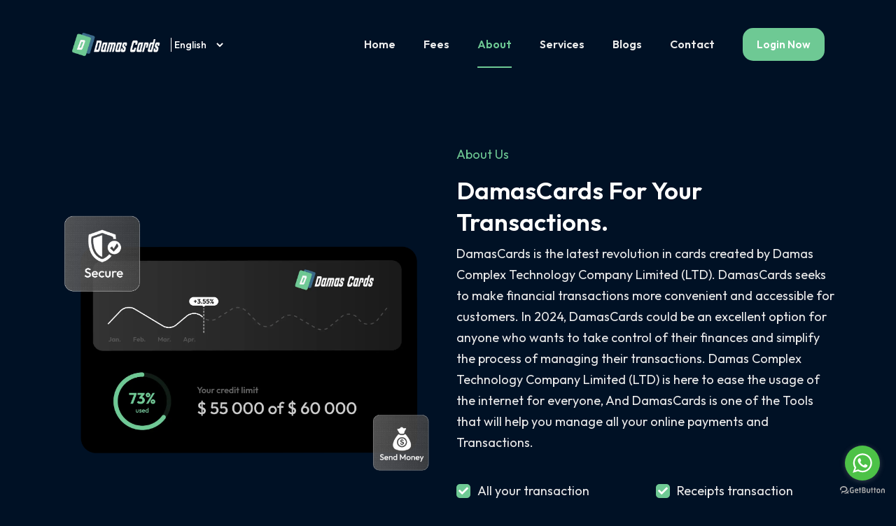

--- FILE ---
content_type: text/html; charset=UTF-8
request_url: https://damascards.com/about
body_size: 15457
content:
<!DOCTYPE html>
<html lang="en">
<head>
    <meta charset="UTF-8">
    <meta name="csrf-token" content="sc6ybwbaQIirUzuqoOemwFRo7wqXkbUSpIEbfxFL">
    <meta name="viewport" content="width=device-width, initial-scale=1.0">
    <meta http-equiv="X-UA-Compatible" content="ie=edge">
    <title>DamasCards - About</title>
    <link href="https://fonts.googleapis.com/css2?family=Outfit:wght@100;200;300;400;500;600;700;800;900&display=swap" rel="stylesheet">
    <!-- favicon -->
<link rel="shortcut icon" href="https://damascards.com/public/backend/images/web-settings/image-assets/3ded90f2-57a7-4ed4-ae4c-279515b634c1.webp" type="image/x-icon">
 <!-- fontawesome css link -->
 <link rel="stylesheet" href="https://damascards.com/public/frontend/css/fontawesome-all.min.css">
 <!-- bootstrap css link -->
 <link rel="stylesheet" href="https://damascards.com/public/frontend/css/bootstrap.min.css">
 <!-- swipper css link -->
 <link rel="stylesheet" href="https://damascards.com/public/frontend/css/swiper.min.css">
 <!-- lightcase css links -->
 <link rel="stylesheet" href="https://damascards.com/public/frontend/css/lightcase.css">
  <!-- AOS css link -->
  <link rel="stylesheet" href="https://damascards.com/public/frontend/css/aos.css">
 <!-- odometer css link -->
 <link rel="stylesheet" href="https://damascards.com/public/frontend/css/odometer.css">
 <!-- line-awesome-icon css -->
 <link rel="stylesheet" href="https://damascards.com/public/frontend/css/line-awesome.min.css">
 <!-- animate.css -->
 <link rel="stylesheet" href="https://damascards.com/public/frontend/css/animate.css">
 <link rel="stylesheet"href="https://cdnjs.cloudflare.com/ajax/libs/animate.css/4.1.1/animate.min.css"/>
 <link rel="stylesheet" href="https://damascards.com/public/backend/library/popup/magnific-popup.css">
 <link rel="stylesheet" href="https://damascards.com/public/backend/css/select2.min.css">

 <!-- nice select css -->
 <link rel="stylesheet" href="https://damascards.com/public/frontend/css/nice-select.css">
 <!-- main style css link -->
 <link rel="stylesheet" href="https://damascards.com/public/frontend/css/style.css">

 
<style>
 :root {
     --primary-color: #6EC994;
 }

</style>


        <script>
        window.addEventListener("pageshow", function (event) {
            if (event.persisted) {
                location.reload();
            }
        });
    </script>
</head>
<body>
<div id="body-overlay" class="body-overlay"></div>
<!--~~~~~~~~~~~~~~~~~~~~~~~~~~~~~~~~~~~~~~~
    Start Header
~~~~~~~~~~~~~~~~~~~~~~~~~~~~~~~~~~~~~~~~-->
<header class="header-section">
    <div class="header">
        <div class="header-bottom-area">
            <div class="container custom-container">
                <div class="header-menu-content">
                    <nav class="navbar navbar-expand-lg p-0">
                        <a class="site-logo site-title" href="https://damascards.com">
                            <img src="https://damascards.com/public/backend/images/web-settings/image-assets/c4b785d7-aab6-4764-9324-fcbdc8b2d48c.webp"  data-white_img="https://damascards.com/public/backend/images/web-settings/image-assets/c4b785d7-aab6-4764-9324-fcbdc8b2d48c.webp"
                            data-dark_img="https://damascards.com/public/backend/images/web-settings/image-assets/087851b3-bcbd-4463-bd24-6e8eed952021.webp"
                                alt="site-logo">
                        </a>
                        <select class="language-select langSel">
                                                        <option value="en"  selected  >English</option>
                                                        <option value="fr" >Français</option>
                                                    </select>
                        <button class="navbar-toggler ms-auto" type="button" data-bs-toggle="collapse" data-bs-target="#navbarSupportedContent"
                            aria-controls="navbarSupportedContent" aria-expanded="false" aria-label="Toggle navigation">
                            <span class="fas fa-bars"></span>
                        </button>
                        <div class="collapse navbar-collapse" id="navbarSupportedContent">
                            <ul class="navbar-nav main-menu ms-auto">
                                                                                                                            <li><a href="https://damascards.com" class="">Home</a></li>
                                
                                                                                            <li><a href="https://damascards.com/fees" class="">Fees</a></li>
                                
                                                                                            <li><a href="https://damascards.com/about" class=" active ">About</a></li>
                                
                                                                                            <li><a href="https://damascards.com/services" class="">Services</a></li>
                                
                                                                                            <li><a href="https://damascards.com/blogs" class="">Blogs</a></li>
                                
                                                                                            <li><a href="https://damascards.com/contact" class="">Contact</a></li>
                                
                                                        </ul>
                            <div class="header-action">
                                                                <button class="btn--base header-account-btn">Login Now </button>

                                                            </div>
                        </div>
                    </nav>
                </div>
            </div>
        </div>
    </div>
</header>
<!--~~~~~~~~~~~~~~~~~~~~~~~~~~~~~~~~~~~~~~~
    End Header
~~~~~~~~~~~~~~~~~~~~~~~~~~~~~~~~~~~~~~~~-->
<section class="account ">
    <div class="account-area">
        <div class="account-wrapper change-form">
            <span class="account-cross-btn"></span>
            <div class="account-logo text-center">
                <a href="https://damascards.com" class="site-logo">
                    <img src="https://damascards.com/public/backend/images/web-settings/image-assets/c4b785d7-aab6-4764-9324-fcbdc8b2d48c.webp"  data-white_img="https://damascards.com/public/backend/images/web-settings/image-assets/c4b785d7-aab6-4764-9324-fcbdc8b2d48c.webp"
                    data-dark_img="https://damascards.com/public/backend/images/web-settings/image-assets/087851b3-bcbd-4463-bd24-6e8eed952021.webp"
                        alt="site-logo">
                </a>
            </div>
            <h5 class="title">Login Information</h5>
            <form action="https://damascards.com/ajax_login" method="POST" class="account-form ajax_login">
            <!-- <form action="https://damascards.com/login" method="POST" class="account-form"> -->
                <input type="hidden" name="_token" value="sc6ybwbaQIirUzuqoOemwFRo7wqXkbUSpIEbfxFL">                <div class="row ml-b-20">
                    <div class="col-lg-12 form-group">
                        <input type="email" required class="form-control form--control" name="credentials" placeholder="Email" spellcheck="false" data-ms-editor="true" value="">
                    </div>
                    <div class="col-lg-12 form-group show_hide_password">
                        <input type="password" name="password" class="form-control form--control  "  placeholder="Password" required value="">
                        <a href="javascript:void(0)" class="show-pass"><i class="fa fa-eye-slash" aria-hidden="true"></i></a>

                    </div>
                    <div class="col-lg-12 form-group">
                        <div class="forgot-item">
                            <label><a href="https://damascards.com/password/forgot">Forgot Password?</a></label>
                        </div>
                    </div>
                    <div class="col-lg-12 form-group text-center">
                        <button type="submit" class="btn--base w-100 btn-loading">Login Now</button>
                    </div>
                    <div class="or-area">
                        <span class="or-line"></span>
                        <span class="or-title">Or</span>
                        <span class="or-line"></span>
                    </div>
                    
                                        <div class="col-lg-12 text-center">
                        <div class="account-item">
                            <label>Don&#039;t Have An Account? <a href="javascript:void(0)" class="account-control-btn">Register Now</a></label>
                        </div>
                    </div>
                                    </div>
            </form>
        </div>
        <div class="account-wrapper">
            <span class="account-cross-btn"></span>
            <div class="account-logo text-center">
               <a href="https://damascards.com" class="site-logo">
                    <img src="https://damascards.com/public/backend/images/web-settings/image-assets/c4b785d7-aab6-4764-9324-fcbdc8b2d48c.webp"  data-white_img="https://damascards.com/public/backend/images/web-settings/image-assets/c4b785d7-aab6-4764-9324-fcbdc8b2d48c.webp"
                    data-dark_img="https://damascards.com/public/backend/images/web-settings/image-assets/087851b3-bcbd-4463-bd24-6e8eed952021.webp"
                        alt="site-logo">
                </a>
            </div>
            <h5 class="title">Register Information</h5>
            <p>Please input your details and register to your account to get access to your dashboard.</p>
            <form class="account-form" action="https://damascards.com/register" method="POST">
                <input type="hidden" name="_token" value="sc6ybwbaQIirUzuqoOemwFRo7wqXkbUSpIEbfxFL">                <div class="row ml-b-20">
                    <div class="col-lg-6 form-group">

                         <input type="text" class="form-control form--control" name="firstname" placeholder="First Name" required value="">
                    </div>
                    <div class="col-lg-6 form-group">
                    <input type="text" class="form-control form--control" name="lastname" placeholder="Last Name" required value="">
                    </div>
                    <div class="col-lg-12 form-group">
                         <input type="email" class="form-control form--control" name="register_email" placeholder="Email" required="required" value="">
                    </div>
                    <div class="col-lg-12 form-group">
                        <select name="country_name" id="country" class="form-control form--control" required="required">
                            <option value="">Select Country</option>
                                                            <option value="Afghanistan" data-prefix="93">
                                    Afghanistan
                                </option>
                                                            <option value="Aland Islands" data-prefix="+358-18">
                                    Aland Islands
                                </option>
                                                            <option value="Albania" data-prefix="355">
                                    Albania
                                </option>
                                                            <option value="Algeria" data-prefix="213">
                                    Algeria
                                </option>
                                                            <option value="American Samoa" data-prefix="+1-684">
                                    American Samoa
                                </option>
                                                            <option value="Andorra" data-prefix="376">
                                    Andorra
                                </option>
                                                            <option value="Angola" data-prefix="244">
                                    Angola
                                </option>
                                                            <option value="Anguilla" data-prefix="+1-264">
                                    Anguilla
                                </option>
                                                            <option value="Antarctica" data-prefix="672">
                                    Antarctica
                                </option>
                                                            <option value="Antigua And Barbuda" data-prefix="+1-268">
                                    Antigua And Barbuda
                                </option>
                                                            <option value="Argentina" data-prefix="54">
                                    Argentina
                                </option>
                                                            <option value="Armenia" data-prefix="374">
                                    Armenia
                                </option>
                                                            <option value="Aruba" data-prefix="297">
                                    Aruba
                                </option>
                                                            <option value="Australia" data-prefix="61">
                                    Australia
                                </option>
                                                            <option value="Austria" data-prefix="43">
                                    Austria
                                </option>
                                                            <option value="Azerbaijan" data-prefix="994">
                                    Azerbaijan
                                </option>
                                                            <option value="Bahrain" data-prefix="973">
                                    Bahrain
                                </option>
                                                            <option value="Bangladesh" data-prefix="880">
                                    Bangladesh
                                </option>
                                                            <option value="Barbados" data-prefix="+1-246">
                                    Barbados
                                </option>
                                                            <option value="Belarus" data-prefix="375">
                                    Belarus
                                </option>
                                                            <option value="Belgium" data-prefix="32">
                                    Belgium
                                </option>
                                                            <option value="Belize" data-prefix="501">
                                    Belize
                                </option>
                                                            <option value="Benin" data-prefix="229">
                                    Benin
                                </option>
                                                            <option value="Bermuda" data-prefix="+1-441">
                                    Bermuda
                                </option>
                                                            <option value="Bhutan" data-prefix="975">
                                    Bhutan
                                </option>
                                                            <option value="Bolivia" data-prefix="591">
                                    Bolivia
                                </option>
                                                            <option value="Bonaire, Sint Eustatius and Saba" data-prefix="599">
                                    Bonaire, Sint Eustatius and Saba
                                </option>
                                                            <option value="Bosnia and Herzegovina" data-prefix="387">
                                    Bosnia and Herzegovina
                                </option>
                                                            <option value="Botswana" data-prefix="267">
                                    Botswana
                                </option>
                                                            <option value="Bouvet Island" data-prefix="0055">
                                    Bouvet Island
                                </option>
                                                            <option value="Brazil" data-prefix="55">
                                    Brazil
                                </option>
                                                            <option value="British Indian Ocean Territory" data-prefix="246">
                                    British Indian Ocean Territory
                                </option>
                                                            <option value="Brunei" data-prefix="673">
                                    Brunei
                                </option>
                                                            <option value="Bulgaria" data-prefix="359">
                                    Bulgaria
                                </option>
                                                            <option value="Burkina Faso" data-prefix="226">
                                    Burkina Faso
                                </option>
                                                            <option value="Burundi" data-prefix="257">
                                    Burundi
                                </option>
                                                            <option value="Cambodia" data-prefix="855">
                                    Cambodia
                                </option>
                                                            <option value="Cameroon" data-prefix="237">
                                    Cameroon
                                </option>
                                                            <option value="Canada" data-prefix="1">
                                    Canada
                                </option>
                                                            <option value="Cape Verde" data-prefix="238">
                                    Cape Verde
                                </option>
                                                            <option value="Cayman Islands" data-prefix="+1-345">
                                    Cayman Islands
                                </option>
                                                            <option value="Central African Republic" data-prefix="236">
                                    Central African Republic
                                </option>
                                                            <option value="Chad" data-prefix="235">
                                    Chad
                                </option>
                                                            <option value="Chile" data-prefix="56">
                                    Chile
                                </option>
                                                            <option value="China" data-prefix="86">
                                    China
                                </option>
                                                            <option value="Christmas Island" data-prefix="61">
                                    Christmas Island
                                </option>
                                                            <option value="Cocos (Keeling) Islands" data-prefix="61">
                                    Cocos (Keeling) Islands
                                </option>
                                                            <option value="Colombia" data-prefix="57">
                                    Colombia
                                </option>
                                                            <option value="Comoros" data-prefix="269">
                                    Comoros
                                </option>
                                                            <option value="Congo" data-prefix="242">
                                    Congo
                                </option>
                                                            <option value="Cook Islands" data-prefix="682">
                                    Cook Islands
                                </option>
                                                            <option value="Costa Rica" data-prefix="506">
                                    Costa Rica
                                </option>
                                                            <option value="Cote D&#039;Ivoire (Ivory Coast)" data-prefix="225">
                                    Cote D&#039;Ivoire (Ivory Coast)
                                </option>
                                                            <option value="Croatia" data-prefix="385">
                                    Croatia
                                </option>
                                                            <option value="Cuba" data-prefix="53">
                                    Cuba
                                </option>
                                                            <option value="Curaçao" data-prefix="599">
                                    Curaçao
                                </option>
                                                            <option value="Cyprus" data-prefix="357">
                                    Cyprus
                                </option>
                                                            <option value="Czech Republic" data-prefix="420">
                                    Czech Republic
                                </option>
                                                            <option value="Democratic Republic of the Congo" data-prefix="243">
                                    Democratic Republic of the Congo
                                </option>
                                                            <option value="Denmark" data-prefix="45">
                                    Denmark
                                </option>
                                                            <option value="Djibouti" data-prefix="253">
                                    Djibouti
                                </option>
                                                            <option value="Dominica" data-prefix="+1-767">
                                    Dominica
                                </option>
                                                            <option value="Dominican Republic" data-prefix="+1-809 and 1-829">
                                    Dominican Republic
                                </option>
                                                            <option value="East Timor" data-prefix="670">
                                    East Timor
                                </option>
                                                            <option value="Ecuador" data-prefix="593">
                                    Ecuador
                                </option>
                                                            <option value="Egypt" data-prefix="20">
                                    Egypt
                                </option>
                                                            <option value="El Salvador" data-prefix="503">
                                    El Salvador
                                </option>
                                                            <option value="Equatorial Guinea" data-prefix="240">
                                    Equatorial Guinea
                                </option>
                                                            <option value="Eritrea" data-prefix="291">
                                    Eritrea
                                </option>
                                                            <option value="Estonia" data-prefix="372">
                                    Estonia
                                </option>
                                                            <option value="Ethiopia" data-prefix="251">
                                    Ethiopia
                                </option>
                                                            <option value="Falkland Islands" data-prefix="500">
                                    Falkland Islands
                                </option>
                                                            <option value="Faroe Islands" data-prefix="298">
                                    Faroe Islands
                                </option>
                                                            <option value="Fiji Islands" data-prefix="679">
                                    Fiji Islands
                                </option>
                                                            <option value="Finland" data-prefix="358">
                                    Finland
                                </option>
                                                            <option value="France" data-prefix="33">
                                    France
                                </option>
                                                            <option value="French Guiana" data-prefix="594">
                                    French Guiana
                                </option>
                                                            <option value="French Polynesia" data-prefix="689">
                                    French Polynesia
                                </option>
                                                            <option value="French Southern Territories" data-prefix="262">
                                    French Southern Territories
                                </option>
                                                            <option value="Gabon" data-prefix="241">
                                    Gabon
                                </option>
                                                            <option value="Gambia The" data-prefix="220">
                                    Gambia The
                                </option>
                                                            <option value="Georgia" data-prefix="995">
                                    Georgia
                                </option>
                                                            <option value="Germany" data-prefix="49">
                                    Germany
                                </option>
                                                            <option value="Ghana" data-prefix="233">
                                    Ghana
                                </option>
                                                            <option value="Gibraltar" data-prefix="350">
                                    Gibraltar
                                </option>
                                                            <option value="Greece" data-prefix="30">
                                    Greece
                                </option>
                                                            <option value="Greenland" data-prefix="299">
                                    Greenland
                                </option>
                                                            <option value="Grenada" data-prefix="+1-473">
                                    Grenada
                                </option>
                                                            <option value="Guadeloupe" data-prefix="590">
                                    Guadeloupe
                                </option>
                                                            <option value="Guam" data-prefix="+1-671">
                                    Guam
                                </option>
                                                            <option value="Guatemala" data-prefix="502">
                                    Guatemala
                                </option>
                                                            <option value="Guernsey and Alderney" data-prefix="+44-1481">
                                    Guernsey and Alderney
                                </option>
                                                            <option value="Guinea" data-prefix="224">
                                    Guinea
                                </option>
                                                            <option value="Guinea-Bissau" data-prefix="245">
                                    Guinea-Bissau
                                </option>
                                                            <option value="Guyana" data-prefix="592">
                                    Guyana
                                </option>
                                                            <option value="Haiti" data-prefix="509">
                                    Haiti
                                </option>
                                                            <option value="Heard Island and McDonald Islands" data-prefix="672">
                                    Heard Island and McDonald Islands
                                </option>
                                                            <option value="Honduras" data-prefix="504">
                                    Honduras
                                </option>
                                                            <option value="Hong Kong S.A.R." data-prefix="852">
                                    Hong Kong S.A.R.
                                </option>
                                                            <option value="Hungary" data-prefix="36">
                                    Hungary
                                </option>
                                                            <option value="Iceland" data-prefix="354">
                                    Iceland
                                </option>
                                                            <option value="India" data-prefix="91">
                                    India
                                </option>
                                                            <option value="Indonesia" data-prefix="62">
                                    Indonesia
                                </option>
                                                            <option value="Iran" data-prefix="98">
                                    Iran
                                </option>
                                                            <option value="Iraq" data-prefix="964">
                                    Iraq
                                </option>
                                                            <option value="Ireland" data-prefix="353">
                                    Ireland
                                </option>
                                                            <option value="Israel" data-prefix="972">
                                    Israel
                                </option>
                                                            <option value="Italy" data-prefix="39">
                                    Italy
                                </option>
                                                            <option value="Jamaica" data-prefix="+1-876">
                                    Jamaica
                                </option>
                                                            <option value="Japan" data-prefix="81">
                                    Japan
                                </option>
                                                            <option value="Jersey" data-prefix="+44-1534">
                                    Jersey
                                </option>
                                                            <option value="Jordan" data-prefix="962">
                                    Jordan
                                </option>
                                                            <option value="Kazakhstan" data-prefix="7">
                                    Kazakhstan
                                </option>
                                                            <option value="Kenya" data-prefix="254">
                                    Kenya
                                </option>
                                                            <option value="Kiribati" data-prefix="686">
                                    Kiribati
                                </option>
                                                            <option value="Kosovo" data-prefix="383">
                                    Kosovo
                                </option>
                                                            <option value="Kuwait" data-prefix="965">
                                    Kuwait
                                </option>
                                                            <option value="Kyrgyzstan" data-prefix="996">
                                    Kyrgyzstan
                                </option>
                                                            <option value="Laos" data-prefix="856">
                                    Laos
                                </option>
                                                            <option value="Latvia" data-prefix="371">
                                    Latvia
                                </option>
                                                            <option value="Lebanon" data-prefix="961">
                                    Lebanon
                                </option>
                                                            <option value="Lesotho" data-prefix="266">
                                    Lesotho
                                </option>
                                                            <option value="Liberia" data-prefix="231">
                                    Liberia
                                </option>
                                                            <option value="Libya" data-prefix="218">
                                    Libya
                                </option>
                                                            <option value="Liechtenstein" data-prefix="423">
                                    Liechtenstein
                                </option>
                                                            <option value="Lithuania" data-prefix="370">
                                    Lithuania
                                </option>
                                                            <option value="Luxembourg" data-prefix="352">
                                    Luxembourg
                                </option>
                                                            <option value="Macau S.A.R." data-prefix="853">
                                    Macau S.A.R.
                                </option>
                                                            <option value="Macedonia" data-prefix="389">
                                    Macedonia
                                </option>
                                                            <option value="Madagascar" data-prefix="261">
                                    Madagascar
                                </option>
                                                            <option value="Malawi" data-prefix="265">
                                    Malawi
                                </option>
                                                            <option value="Malaysia" data-prefix="60">
                                    Malaysia
                                </option>
                                                            <option value="Maldives" data-prefix="960">
                                    Maldives
                                </option>
                                                            <option value="Mali" data-prefix="223">
                                    Mali
                                </option>
                                                            <option value="Malta" data-prefix="356">
                                    Malta
                                </option>
                                                            <option value="Man (Isle of)" data-prefix="+44-1624">
                                    Man (Isle of)
                                </option>
                                                            <option value="Marshall Islands" data-prefix="692">
                                    Marshall Islands
                                </option>
                                                            <option value="Martinique" data-prefix="596">
                                    Martinique
                                </option>
                                                            <option value="Mauritania" data-prefix="222">
                                    Mauritania
                                </option>
                                                            <option value="Mauritius" data-prefix="230">
                                    Mauritius
                                </option>
                                                            <option value="Mayotte" data-prefix="262">
                                    Mayotte
                                </option>
                                                            <option value="Mexico" data-prefix="52">
                                    Mexico
                                </option>
                                                            <option value="Micronesia" data-prefix="691">
                                    Micronesia
                                </option>
                                                            <option value="Moldova" data-prefix="373">
                                    Moldova
                                </option>
                                                            <option value="Monaco" data-prefix="377">
                                    Monaco
                                </option>
                                                            <option value="Mongolia" data-prefix="976">
                                    Mongolia
                                </option>
                                                            <option value="Montenegro" data-prefix="382">
                                    Montenegro
                                </option>
                                                            <option value="Montserrat" data-prefix="+1-664">
                                    Montserrat
                                </option>
                                                            <option value="Morocco" data-prefix="212">
                                    Morocco
                                </option>
                                                            <option value="Mozambique" data-prefix="258">
                                    Mozambique
                                </option>
                                                            <option value="Myanmar" data-prefix="95">
                                    Myanmar
                                </option>
                                                            <option value="Namibia" data-prefix="264">
                                    Namibia
                                </option>
                                                            <option value="Nauru" data-prefix="674">
                                    Nauru
                                </option>
                                                            <option value="Nepal" data-prefix="977">
                                    Nepal
                                </option>
                                                            <option value="Netherlands" data-prefix="31">
                                    Netherlands
                                </option>
                                                            <option value="New Caledonia" data-prefix="687">
                                    New Caledonia
                                </option>
                                                            <option value="New Zealand" data-prefix="64">
                                    New Zealand
                                </option>
                                                            <option value="Nicaragua" data-prefix="505">
                                    Nicaragua
                                </option>
                                                            <option value="Niger" data-prefix="227">
                                    Niger
                                </option>
                                                            <option value="Nigeria" data-prefix="234">
                                    Nigeria
                                </option>
                                                            <option value="Niue" data-prefix="683">
                                    Niue
                                </option>
                                                            <option value="Norfolk Island" data-prefix="672">
                                    Norfolk Island
                                </option>
                                                            <option value="North Korea" data-prefix="850">
                                    North Korea
                                </option>
                                                            <option value="Northern Mariana Islands" data-prefix="+1-670">
                                    Northern Mariana Islands
                                </option>
                                                            <option value="Norway" data-prefix="47">
                                    Norway
                                </option>
                                                            <option value="Oman" data-prefix="968">
                                    Oman
                                </option>
                                                            <option value="Pakistan" data-prefix="92">
                                    Pakistan
                                </option>
                                                            <option value="Palau" data-prefix="680">
                                    Palau
                                </option>
                                                            <option value="Palestinian Territory Occupied" data-prefix="970">
                                    Palestinian Territory Occupied
                                </option>
                                                            <option value="Panama" data-prefix="507">
                                    Panama
                                </option>
                                                            <option value="Papua new Guinea" data-prefix="675">
                                    Papua new Guinea
                                </option>
                                                            <option value="Paraguay" data-prefix="595">
                                    Paraguay
                                </option>
                                                            <option value="Peru" data-prefix="51">
                                    Peru
                                </option>
                                                            <option value="Philippines" data-prefix="63">
                                    Philippines
                                </option>
                                                            <option value="Pitcairn Island" data-prefix="870">
                                    Pitcairn Island
                                </option>
                                                            <option value="Poland" data-prefix="48">
                                    Poland
                                </option>
                                                            <option value="Portugal" data-prefix="351">
                                    Portugal
                                </option>
                                                            <option value="Puerto Rico" data-prefix="+1-787 and 1-939">
                                    Puerto Rico
                                </option>
                                                            <option value="Qatar" data-prefix="974">
                                    Qatar
                                </option>
                                                            <option value="Reunion" data-prefix="262">
                                    Reunion
                                </option>
                                                            <option value="Romania" data-prefix="40">
                                    Romania
                                </option>
                                                            <option value="Russia" data-prefix="7">
                                    Russia
                                </option>
                                                            <option value="Rwanda" data-prefix="250">
                                    Rwanda
                                </option>
                                                            <option value="Saint Helena" data-prefix="290">
                                    Saint Helena
                                </option>
                                                            <option value="Saint Kitts And Nevis" data-prefix="+1-869">
                                    Saint Kitts And Nevis
                                </option>
                                                            <option value="Saint Lucia" data-prefix="+1-758">
                                    Saint Lucia
                                </option>
                                                            <option value="Saint Pierre and Miquelon" data-prefix="508">
                                    Saint Pierre and Miquelon
                                </option>
                                                            <option value="Saint Vincent And The Grenadines" data-prefix="+1-784">
                                    Saint Vincent And The Grenadines
                                </option>
                                                            <option value="Saint-Barthelemy" data-prefix="590">
                                    Saint-Barthelemy
                                </option>
                                                            <option value="Saint-Martin (French part)" data-prefix="590">
                                    Saint-Martin (French part)
                                </option>
                                                            <option value="Samoa" data-prefix="685">
                                    Samoa
                                </option>
                                                            <option value="San Marino" data-prefix="378">
                                    San Marino
                                </option>
                                                            <option value="Sao Tome and Principe" data-prefix="239">
                                    Sao Tome and Principe
                                </option>
                                                            <option value="Saudi Arabia" data-prefix="966">
                                    Saudi Arabia
                                </option>
                                                            <option value="Senegal" data-prefix="221">
                                    Senegal
                                </option>
                                                            <option value="Serbia" data-prefix="381">
                                    Serbia
                                </option>
                                                            <option value="Seychelles" data-prefix="248">
                                    Seychelles
                                </option>
                                                            <option value="Sierra Leone" data-prefix="232">
                                    Sierra Leone
                                </option>
                                                            <option value="Singapore" data-prefix="65">
                                    Singapore
                                </option>
                                                            <option value="Sint Maarten (Dutch part)" data-prefix="1721">
                                    Sint Maarten (Dutch part)
                                </option>
                                                            <option value="Slovakia" data-prefix="421">
                                    Slovakia
                                </option>
                                                            <option value="Slovenia" data-prefix="386">
                                    Slovenia
                                </option>
                                                            <option value="Solomon Islands" data-prefix="677">
                                    Solomon Islands
                                </option>
                                                            <option value="Somalia" data-prefix="252">
                                    Somalia
                                </option>
                                                            <option value="South Africa" data-prefix="27">
                                    South Africa
                                </option>
                                                            <option value="South Georgia" data-prefix="500">
                                    South Georgia
                                </option>
                                                            <option value="South Korea" data-prefix="82">
                                    South Korea
                                </option>
                                                            <option value="South Sudan" data-prefix="211">
                                    South Sudan
                                </option>
                                                            <option value="Spain" data-prefix="34">
                                    Spain
                                </option>
                                                            <option value="Sri Lanka" data-prefix="94">
                                    Sri Lanka
                                </option>
                                                            <option value="Sudan" data-prefix="249">
                                    Sudan
                                </option>
                                                            <option value="Suriname" data-prefix="597">
                                    Suriname
                                </option>
                                                            <option value="Svalbard And Jan Mayen Islands" data-prefix="47">
                                    Svalbard And Jan Mayen Islands
                                </option>
                                                            <option value="Swaziland" data-prefix="268">
                                    Swaziland
                                </option>
                                                            <option value="Sweden" data-prefix="46">
                                    Sweden
                                </option>
                                                            <option value="Switzerland" data-prefix="41">
                                    Switzerland
                                </option>
                                                            <option value="Syria" data-prefix="963">
                                    Syria
                                </option>
                                                            <option value="Taiwan" data-prefix="886">
                                    Taiwan
                                </option>
                                                            <option value="Tajikistan" data-prefix="992">
                                    Tajikistan
                                </option>
                                                            <option value="Tanzania" data-prefix="255">
                                    Tanzania
                                </option>
                                                            <option value="Thailand" data-prefix="66">
                                    Thailand
                                </option>
                                                            <option value="The Bahamas" data-prefix="+1-242">
                                    The Bahamas
                                </option>
                                                            <option value="Togo" data-prefix="228">
                                    Togo
                                </option>
                                                            <option value="Tokelau" data-prefix="690">
                                    Tokelau
                                </option>
                                                            <option value="Tonga" data-prefix="676">
                                    Tonga
                                </option>
                                                            <option value="Trinidad And Tobago" data-prefix="+1-868">
                                    Trinidad And Tobago
                                </option>
                                                            <option value="Tunisia" data-prefix="216">
                                    Tunisia
                                </option>
                                                            <option value="Turkey" data-prefix="90">
                                    Turkey
                                </option>
                                                            <option value="Turkmenistan" data-prefix="993">
                                    Turkmenistan
                                </option>
                                                            <option value="Turks And Caicos Islands" data-prefix="+1-649">
                                    Turks And Caicos Islands
                                </option>
                                                            <option value="Tuvalu" data-prefix="688">
                                    Tuvalu
                                </option>
                                                            <option value="Uganda" data-prefix="256">
                                    Uganda
                                </option>
                                                            <option value="Ukraine" data-prefix="380">
                                    Ukraine
                                </option>
                                                            <option value="United Arab Emirates" data-prefix="971">
                                    United Arab Emirates
                                </option>
                                                            <option value="United Kingdom" data-prefix="44">
                                    United Kingdom
                                </option>
                                                            <option value="United States" data-prefix="1">
                                    United States
                                </option>
                                                            <option value="United States Minor Outlying Islands" data-prefix="1">
                                    United States Minor Outlying Islands
                                </option>
                                                            <option value="Uruguay" data-prefix="598">
                                    Uruguay
                                </option>
                                                            <option value="Uzbekistan" data-prefix="998">
                                    Uzbekistan
                                </option>
                                                            <option value="Vanuatu" data-prefix="678">
                                    Vanuatu
                                </option>
                                                            <option value="Vatican City State (Holy See)" data-prefix="379">
                                    Vatican City State (Holy See)
                                </option>
                                                            <option value="Venezuela" data-prefix="58">
                                    Venezuela
                                </option>
                                                            <option value="Vietnam" data-prefix="84">
                                    Vietnam
                                </option>
                                                            <option value="Virgin Islands (British)" data-prefix="+1-284">
                                    Virgin Islands (British)
                                </option>
                                                            <option value="Virgin Islands (US)" data-prefix="+1-340">
                                    Virgin Islands (US)
                                </option>
                                                            <option value="Wallis And Futuna Islands" data-prefix="681">
                                    Wallis And Futuna Islands
                                </option>
                                                            <option value="Western Sahara" data-prefix="212">
                                    Western Sahara
                                </option>
                                                            <option value="Yemen" data-prefix="967">
                                    Yemen
                                </option>
                                                            <option value="Zambia" data-prefix="260">
                                    Zambia
                                </option>
                                                            <option value="Zimbabwe" data-prefix="263">
                                    Zimbabwe
                                </option>
                                                    </select>
                    </div>

                    <div class="col-lg-12 form-group">
                        <div class="input-group">
                            <span class="input-group-text" id="country-code"></span>
                            <input type="text" name="whatsapp_number" class="form-control form--control" required="required" placeholder="WhatsApp Number">
                            <input type="hidden" name="country_code" class="form-control form--control country_code" placeholder="">
                        </div>
                    </div>

                    <div class="col-lg-12 form-group show_hide_password">
                        <input type="password" name="register_password" class="form-control form--control" required="required" placeholder="Password">
                        <a href="javascript:void(0)" class="show-pass"><i class="fa fa-eye-slash" aria-hidden="true"></i></a>
                    </div>
                    <div class="col-lg-12 form-group show_hide_password">
                        <input type="password" name="confirm_password" class="form-control form--control" required="required" placeholder="Confirm Password">
                        <a href="javascript:void(0)" class="show-pass"><i class="fa fa-eye-slash" aria-hidden="true"></i></a>
                    </div>
                                         <div class="col-lg-12 form-group">
                        <div class="custom-check-group">
                            <input type="checkbox" id="level-1" name="agree" required="required">
                            <label for="level-1">I have agreed with <a href="https://damascards.com/page/terms-and-conditions">Terms Of Use</a></label>
                        </div>

                    </div>
                                        <div class="col-lg-12 form-group text-center">
                        <button type="submit" class="btn--base w-100 btn-loading">Register Now</button>
                    </div>
                    <div class="col-lg-12 text-center">
                        <div class="account-item">
                            <label>Already Have An Account? <a href="javascript:void(0)" class="account-control-btn">Login Now</a></label>
                        </div>
                    </div>
                </div>
            </form>
        </div>
    </div>
</section>

<!--~~~~~~~~~~~~~~~~~~~~~~~~~~~~~~~~~~~~~~~
    Start About
~~~~~~~~~~~~~~~~~~~~~~~~~~~~~~~~~~~~~~~~-->
<section class="about-section ptb-80">
    <div class="container">
        <div class="row justify-content-center align-items-center mb-30-none">
            <div class="col-xl-6 col-lg-6 mb-30">
                <div class="about-thumb">
                    <img src="https://damascards.com/public/frontend/images/site-section/f2e5525e-8dfd-49b1-827a-1a7e023f65ec.webp" alt="element">
                </div>
            </div>
            <div class="col-xl-6 col-lg-6 mb-30">
                <div class="about-content-wrapper">
                    <div class="about-content-header">
                        <span class="text--base">About Us</span>
                        <h2 class="title pt-3">DamasCards For Your Transactions.</h2>
                        <p>DamasCards is the latest revolution in cards created by Damas Complex Technology Company Limited (LTD). DamasCards seeks to make financial transactions more convenient and accessible for customers. In 2024, DamasCards could be an excellent option for anyone who wants to take control of their finances and simplify the process of managing their transactions. Damas Complex Technology Company Limited (LTD) is here to ease the usage of the internet for everyone, And DamasCards is one of the Tools that will help you manage all your online payments and Transactions.</p>
                        <div class="about-item pt-4">
                            <div class="row">
                                                                                                <div class="col-lg-6">
                                    <div class="item d-flex">
                                        <div class="item-icon">
                                            <i class="fas fa-check"></i>
                                        </div>
                                        <div class="item-name">
                                            <P>All your transaction</P>
                                        </div>
                                    </div>
                                </div>
                                                                <div class="col-lg-6">
                                    <div class="item d-flex">
                                        <div class="item-icon">
                                            <i class="fas fa-check"></i>
                                        </div>
                                        <div class="item-name">
                                            <P>Receipts transaction</P>
                                        </div>
                                    </div>
                                </div>
                                                                <div class="col-lg-6">
                                    <div class="item d-flex">
                                        <div class="item-icon">
                                            <i class="fas fa-check"></i>
                                        </div>
                                        <div class="item-name">
                                            <P>Experience Smart App</P>
                                        </div>
                                    </div>
                                </div>
                                                                <div class="col-lg-6">
                                    <div class="item d-flex">
                                        <div class="item-icon">
                                            <i class="fas fa-check"></i>
                                        </div>
                                        <div class="item-name">
                                            <P>Control your Budget</P>
                                        </div>
                                    </div>
                                </div>
                                                                <div class="col-lg-6">
                                    <div class="item d-flex">
                                        <div class="item-icon">
                                            <i class="fas fa-check"></i>
                                        </div>
                                        <div class="item-name">
                                            <P>Find your expenses</P>
                                        </div>
                                    </div>
                                </div>
                                                                <div class="col-lg-6">
                                    <div class="item d-flex">
                                        <div class="item-icon">
                                            <i class="fas fa-check"></i>
                                        </div>
                                        <div class="item-name">
                                            <P>Pay easily &amp; Conveniently</P>
                                        </div>
                                    </div>
                                </div>
                                                                                               
                            </div>
                        </div>
                    </div>
                </div>
            </div>
        </div>
    </div>
</section><!--~~~~~~~~~~~~~~~~~~~~~~~~~~~~~~~~~~~~~~~
    End About
~~~~~~~~~~~~~~~~~~~~~~~~~~~~~~~~~~~~~~~~-->
<!--~~~~~~~~~~~~~~~~~~~~~~~~~~~~~~~~~~~~~~~
    Start How it works
~~~~~~~~~~~~~~~~~~~~~~~~~~~~~~~~~~~~~~~~-->
<section class="how-it-works-section ptb-80">
    <div class="container">
        <div class="row how-it-works-wrapper justify-content-center align-items-center">
            <div class="how-its-work-title pb-5">
                <span class="text--base"> How It Works</span>
            </div>
                                                            <div class="col-xl-4 col-lg-4 col-md-4">
                <div class="how-it-work-number">
                    <span>01</span>
                </div>
                <div class="how-it-work-area">
                    <div class="how-it-work-icon">
                        <i class="las la-user-circle"></i>
                    </div>
                    <div class="how-it-work-title">
                        <h3 class="title">Create an account</h3>
                        <p>Go to the DamasCards sign-in page. · Click Create account. · Enter your information and create your account</p>
                    </div>
                </div>
            </div>
                                    <div class="col-xl-4 col-lg-4 col-md-4">
                <div class="how-it-work-number">
                    <span>02</span>
                </div>
                <div class="how-it-work-area">
                    <div class="how-it-work-icon">
                        <i class="las la-credit-card"></i>
                    </div>
                    <div class="how-it-work-title">
                        <h3 class="title">Buy card</h3>
                        <p>With some credit card issuers, you can get a unique, virtual credit card number that links to your main credit card account.</p>
                    </div>
                </div>
            </div>
                                    <div class="col-xl-4 col-lg-4 col-md-4">
                <div class="how-it-work-number">
                    <span>03</span>
                </div>
                <div class="how-it-work-area">
                    <div class="how-it-work-icon">
                        <i class="las la-paper-plane"></i>
                    </div>
                    <div class="how-it-work-title">
                        <h3 class="title">Start spending</h3>
                        <p>We&#039;ll wrap up the series by enumerating some areas where entrepreneurs frequently want to spend money despite there being little, or even</p>
                    </div>
                </div>
            </div>
                        
        </div>
    </div>
</section>
<!--~~~~~~~~~~~~~~~~~~~~~~~~~~~~~~~~~~~~~~~
    End How it works
~~~~~~~~~~~~~~~~~~~~~~~~~~~~~~~~~~~~~~~~-->
<!--~~~~~~~~~~~~~~~~~~~~~~~~~~~~~~~~~~~~~~~
   start Statistics section
~~~~~~~~~~~~~~~~~~~~~~~~~~~~~~~~~~~~~~~~-->
<section class="statistics-section ptb-80">
    <div class="container">
        <div class="row text-center">
            <div class="col-lg-4 col-md-4 col-sm-4">
                <div class="counter">
                    <i class="las la-users"></i>
                    <div class="odo-area">
                        <h2 class="odo-title odometer" data-odometer-final="902">0</h2>
                    </div>
                    <h4 class="title">Total User</h4>
                </div>
            </div>
            <div class="col-lg-4 col-md-4 col-sm-4">
                <div class="counter">
                    <i class="las la-smile"></i>
                    <div class="odo-area">
                        <h2 class="odo-title odometer" data-odometer-final="900">0</h2>
                    </div>
                    <h4 class="title">Happy User</h4>
                </div>
            </div>
            <div class="col-lg-4 col-md-4 col-sm-4">
                <div class="counter">
                    <i class="las la-share-alt"></i>
                    <div class="odo-area">
                        <h2 class="odo-title odometer" data-odometer-final="7">0</h2>
                    </div>
                    <h4 class="title">Service</h6>
                </div>
            </div>
        </div>
    </div>
</section>
<!--~~~~~~~~~~~~~~~~~~~~~~~~~~~~~~~~~~~~~~~
    End Statistics section
~~~~~~~~~~~~~~~~~~~~~~~~~~~~~~~~~~~~~~~~-->
<!-- testimonial-section  -->
<section class="testimonial-section ptb-80">
    <div class="container">
        <div class="row">
            <div class="col-lg-6 col-md-6">
                <div class="customer-says">
                  <h2 class="title">Our Customers Love What We Do</h2>
                  <p>The only reason not to give 5 stars is the fact that I had to separately claim for the offered cash back deal, rather than it being automatic, and this info was nott stated anywhere.</p>
                  <div class="client-img d-flex">
                                                                                <div class="img-1 ps-1">
                        <img src="https://damascards.com/public/frontend/images/site-section/2e7cc167-a7cd-4031-a97c-04ec1db1c445.webp">
                    </div>
                                                                                <div class="img-1 ps-1">
                        <img src="https://damascards.com/public/frontend/images/site-section/11a9a3a2-3061-4bac-b7ae-ef630df7f563.webp">
                    </div>
                                                                                <div class="img-1 ps-1">
                        <img src="https://damascards.com/public/frontend/images/site-section/e0140d7d-0a56-4201-b99b-27efc561f565.webp">
                    </div>
                                                            
                  </div>
                  <div class="comment pt-2">
                    <P><span class="text--base">3+</span>Customer Reviews</P>
                  </div>
                </div>
             </div>
              <div class="col-lg-6 col-md-6">
                 <div class="testimonial-section">
                     <div class="testimonial-slider">
                         <div class="swiper-wrapper">
                                                                                     <div class="swiper-slide">
                                 <div class="testimonial-wrapper">
                                    <div class="testimonial-ratings">
                                                                                                                          <i class="fas fa-star"></i>
                                                                                 <i class="fas fa-star"></i>
                                                                                 <i class="fas fa-star"></i>
                                                                                 <i class="fas fa-star"></i>
                                                                                 <i class="fas fa-star"></i>
                                                                            </div>
                                     <p>Thanks, from Damascards, Speaking with the service team helped me get exactly what I was looking for.</p>
                                     <div class="client-details d-flex justify-content-between">
                                         <div class="client-img">
                                             <img src="https://damascards.com/public/frontend/images/site-section/2e7cc167-a7cd-4031-a97c-04ec1db1c445.webp" alt="client">
                                         </div>
                                         <div class="client-title text--base">
                                             <h4 class="title text--base">Rasalina Willams</h4>
                                             <P>Support Organiser, Company</P>
                                         </div>
                                    </div>
                                 </div>
                             </div>
                                                          <div class="swiper-slide">
                                 <div class="testimonial-wrapper">
                                    <div class="testimonial-ratings">
                                                                                                                          <i class="fas fa-star"></i>
                                                                                 <i class="fas fa-star"></i>
                                                                                 <i class="fas fa-star"></i>
                                                                                 <i class="fas fa-star"></i>
                                                                            </div>
                                     <p>Thanks, Damascard.. We’re thrilled that you were satisfied with our services. Your feedback is appreciated, and we hope to be of help again soon!</p>
                                     <div class="client-details d-flex justify-content-between">
                                         <div class="client-img">
                                             <img src="https://damascards.com/public/frontend/images/site-section/11a9a3a2-3061-4bac-b7ae-ef630df7f563.webp" alt="client">
                                         </div>
                                         <div class="client-title text--base">
                                             <h4 class="title text--base">Davit Hunter</h4>
                                             <P>The Representer</P>
                                         </div>
                                    </div>
                                 </div>
                             </div>
                                                          <div class="swiper-slide">
                                 <div class="testimonial-wrapper">
                                    <div class="testimonial-ratings">
                                                                                                                          <i class="fas fa-star"></i>
                                                                                 <i class="fas fa-star"></i>
                                                                                 <i class="fas fa-star"></i>
                                                                                 <i class="fas fa-star"></i>
                                                                                 <i class="fas fa-star"></i>
                                                                            </div>
                                     <p>Dear Damascard, we greatly appreciate your loyalty to us and thank you for sharing your experience with us! We look forward to working with you again!</p>
                                     <div class="client-details d-flex justify-content-between">
                                         <div class="client-img">
                                             <img src="https://damascards.com/public/frontend/images/site-section/e0140d7d-0a56-4201-b99b-27efc561f565.webp" alt="client">
                                         </div>
                                         <div class="client-title text--base">
                                             <h4 class="title text--base">Shima</h4>
                                             <P>Laravel Developer</P>
                                         </div>
                                    </div>
                                 </div>
                             </div>
                                                                                   </div>
                      <div class="swiper-pagination"></div>
                  </div>
              </div>
        </div>
    </div>
</section>
<!-- End section -->
<!--~~~~~~~~~~~~~~~~~~~~~~~~~~~~~~~~~~~~~~~
    Start Call-to-action 
~~~~~~~~~~~~~~~~~~~~~~~~~~~~~~~~~~~~~~~~-->
<section class="call-to-action-section ptb-80">
    <div class="container">
        <div class="baner-content bg_img" data-background="https://damascards.com/public/frontend/images/site-section/23e80734-5308-48d1-a06f-01384568f7ad.webp">
            <div class="baner-area ptb-120">
              <h2 class="title">
                Ready To Join Damascards?
               </h2>
                  <div class="baner-button">
                      <a href="https://damascards.com/contact" class="btn btn--base ">Start Now<i class="las la-arrow-right"></i></a>
                  </div>
            </div>
         </div>
    </div>
</section>
<!--~~~~~~~~~~~~~~~~~~~~~~~~~~~~~~~~~~~~~~~
    End Call-to-action
~~~~~~~~~~~~~~~~~~~~~~~~~~~~~~~~~~~~~~~~-->



 <!--~~~~~~~~~~~~~~~~~~~~~~~~~~~~~~~~~~~~~~~
    Start cookie
~~~~~~~~~~~~~~~~~~~~~~~~~~~~~~~~~~~~~~~~-->
<div class="cookie-main-wrapper">
    <div class="cookie-content">
        <svg xmlns="http://www.w3.org/2000/svg" width="24" height="24" viewBox="0 0 24 24"><path d="M21.598 11.064a1.006 1.006 0 0 0-.854-.172A2.938 2.938 0 0 1 20 11c-1.654 0-3-1.346-3.003-2.937c.005-.034.016-.136.017-.17a.998.998 0 0 0-1.254-1.006A2.963 2.963 0 0 1 15 7c-1.654 0-3-1.346-3-3c0-.217.031-.444.099-.716a1 1 0 0 0-1.067-1.236A9.956 9.956 0 0 0 2 12c0 5.514 4.486 10 10 10s10-4.486 10-10c0-.049-.003-.097-.007-.16a1.004 1.004 0 0 0-.395-.776zM12 20c-4.411 0-8-3.589-8-8a7.962 7.962 0 0 1 6.006-7.75A5.006 5.006 0 0 0 15 9l.101-.001a5.007 5.007 0 0 0 4.837 4C19.444 16.941 16.073 20 12 20z"/><circle cx="12.5" cy="11.5" r="1.5"/><circle cx="8.5" cy="8.5" r="1.5"/><circle cx="7.5" cy="12.5" r="1.5"/><circle cx="15.5" cy="15.5" r="1.5"/><circle cx="10.5" cy="16.5" r="1.5"/></svg>
        <p class="text-white">We may use cookies or any other tracking technologies when you visit our website, including any other media form, mobile website, or mobile application related or connected to help customize the Site and improve your experience.&amp;nbsp; <a href="https://damascards.com/page/privacy-policy">Privacy Policy</a></p>
    </div>
    <div class="cookie-btn-area">
        <button class="cookie-btn">Allow</button>
        <button class="cookie-btn-cross">Decline</button>
    </div>
</div>
<!--~~~~~~~~~~~~~~~~~~~~~~~~~~~~~~~~~~~~~~~
    End cookie
~~~~~~~~~~~~~~~~~~~~~~~~~~~~~~~~~~~~~~~~-->

 <!-- <script type="text/javascript">
		(function () {
			var options = {
			whatsapp: "+237678855269", // WhatsApp number
			call_to_action: "Message us", // Call to action
			position: "right", // Position may be 'right' or 'left'
			};
			var proto = document.location.protocol, host = "getbutton.io", url = proto + "//static." + host;
			var s = document.createElement('script'); s.type = 'text/javascript'; s.async = true; s.src = url + '/widget-send-button/js/init.js';
			s.onload = function () { WhWidgetSendButton.init(host, proto, options); };
			var x = document.getElementsByTagName('script')[0]; x.parentNode.insertBefore(s, x);
		})();
	</script> -->
	<script type="text/javascript">
    (function () {
        var options = {
            // telegram: "damascard",
            whatsapp: "https://+237678855269",    
            call_to_action: "Contact Us!",
            button_color: "#932C8B",
            position: "right",
            order: "whatsapp",
            // order: "whatsapp,telegram",
        };
        var proto = 'https:', host = "getbutton.io", url = proto + '//static.' + host;
        var s = document.createElement('script');
        s.type = 'text/javascript';
        s.async = true;
        s.src = url + '/widget-send-button/js/init.js';
        s.onload = function () {
            WhWidgetSendButton.init(host, proto, options);
        };
        var x = document.getElementsByTagName('script')[0];
        x.parentNode.insertBefore(s, x);
    })();
</script>
<footer class="footer-section pt-80 ">
    <div class="container">
        <div class="footer-top-area">
            <div class="footer-widget-wrapper">
                        <div class="futter-logo">
                            <a class="site-logo site-title" href="https://damascards.com">
                                <img src="https://damascards.com/public/backend/images/web-settings/image-assets/c4b785d7-aab6-4764-9324-fcbdc8b2d48c.webp"  data-white_img="https://damascards.com/public/backend/images/web-settings/image-assets/c4b785d7-aab6-4764-9324-fcbdc8b2d48c.webp"
                                data-dark_img="https://damascards.com/public/backend/images/web-settings/image-assets/087851b3-bcbd-4463-bd24-6e8eed952021.webp"
                                    alt="site-logo">
                            </a>
                        </div>
                    <div class="col-lg-6">
                        <P>Damas card is the latest revolution in virtual cards market of today that seeks to make financial transactions more convenient and accessible for customers.</P>
                    </div>
                    <div class="col-lg-3">
                        <ul class="footer-list">
                                                        <li><a href="https://damascards.com/page/terms-and-conditions">Terms and Conditions</a></li>
                                                        <li><a href="https://damascards.com/page/privacy-policy">Privacy Policy</a></li>
                                                        <li><a href="https://damascards.com/request-deletion">Request Account Deletion</a></li>
                        </ul>
                    </div>
              </div>
         </div>
        <div class="footer-bottom-area d-flex justify-content-between">
            <div class="copyright-area">
                <p>Copyright © 2025 © Damas Complex Technology Co. Ltd, All Rights Reserved. <a class="fw-bold" href="https://damascards.com"><span>DamasCards</span></a></p>
            </div>
            <div class="social-area">
                <ul class="footer-social">
                                                            <li><a href="https://facebook.com/" target="_blank"><i class="fab fa-facebook"></i></a></li>
                                        <li><a href="https://www.instagram.com/" target="_blank"><i class="fab fa-instagram"></i></a></li>
                                        <li><a href="https://telegram.com/login" target="_blank"><i class="fab fa-telegram"></i></a></li>
                                                    </ul>
            </div>
        </div>
    </div>
</footer>
<!-- jquery -->
<script src="https://damascards.com/public/frontend/js/jquery-3.6.0.min.js"></script>
<!-- bootstrap js -->
<script src="https://damascards.com/public/frontend/js/bootstrap.bundle.min.js"></script>
<!-- swipper js -->
<script src="https://damascards.com/public/frontend/js/swiper.min.js"></script>
<!-- lightcase js-->
<script src="https://damascards.com/public/frontend/js/lightcase.js"></script>
<!-- odometer js -->
<script src="https://damascards.com/public/frontend/js/odometer.min.js"></script>
<!-- viewport js -->
<script src="https://damascards.com/public/frontend/js/viewport.jquery.js"></script>
<!-- AOS js -->
<script src="https://damascards.com/public/frontend/js/aos.js"></script>
<!-- pace js-->
<script src="https://damascards.com/public/frontend/js/pace.js"></script>
<!-- smooth scroll js -->
<script src="https://damascards.com/public/frontend/js/smoothscroll.min.js"></script>

<script src="https://damascards.com/public/backend/js/select2.min.js"></script>
  <script src="https://damascards.com/public/backend/library/popup/jquery.magnific-popup.js"></script>

  <!-- nice select js -->
<script src="https://damascards.com/public/frontend/js/jquery.nice-select.js"></script>
<!-- main -->
<script src="https://damascards.com/public/frontend/js/main.js"></script>

<script>
    $(".langSel").on("change", function() {
       window.location.href = "https://damascards.com/change/"+$(this).val() ;
   });
</script>


<!-- notify js -->
<script src='https://damascards.com/public/backend/js/bootstrap-notify.min.js'></script>

<script>
    // Show Laravel Error Messages----------------------------------------------
    $(function () {
        $(document).ready(function(){
                    });
    });
    //--------------------------------------------------------------------------

    // Function for throw error messages from javascript------------------------
    function throwMessage(type,errors = []) {
        if(type == 'error') {
            $.each(errors,function(index,item) {
                $.notify(
                    {
                        title: "",
                        message: item,
                        icon: 'las la-exclamation-triangle',
                    },
                    {
                        type: "danger",
                        allow_dismiss: true,
                        delay: 5000,
                        placement: {
                        from: "top",
                        align: "right"
                        },
                    }
                );
            });
        }else if(type == 'success') {
            $.each(errors,function(index,item) {
                $.notify(
                    {
                        title: "",
                        message: item,
                        icon: 'las la-check-circle',
                    },
                    {
                        type: "success",
                        allow_dismiss: true,
                        delay: 5000,
                        placement: {
                        from: "top",
                        align: "right"
                        },
                    }
                );
            });
        }else if(type == 'warning') {
            $.each(errors,function(index,item) {
                $.notify(
                    {
                        title: "",
                        message: item,
                        icon: 'las la-check-circle',
                    },
                    {
                        type: "warning",
                        allow_dismiss: true,
                        delay: 500000000,
                        placement: {
                        from: "top",
                        align: "right"
                        },
                    }
                );
            });
        }

    }
    //--------------------------------------------------------------------------

    // Function for set modal session value --------------------
    var validationSession = null;
    function getSessionValue(sesesionValue = null) {
        validationSession = sessionValue;
    }

    
    // Function for open modal/popup when have backend session
    function openModalWhenError(sessionValue,modalSelector) {
        if(validationSession != sessionValue) {
            return false;
        }
        openModalBySelector(modalSelector);
    }
    //----------------------------------------------------------


    function countrySelect(element,errorElement) {
        $(document).on("change",element,function(){
            var targetElement = $(this);
            var countryId = $(element+" :selected").attr("data-id");
            if(countryId != "" || countryId != null) {
                var CSRF = $("meta[name=csrf-token]").attr("content");
                var data = {
                    _token      : CSRF,
                    country_id  : countryId,
                };
                $.post("https://damascards.com/global/get-states",data,function() {
                    // success
                    $(errorElement).removeClass("is-invalid");
                    $(targetElement).siblings(".invalid-feedback").remove();
                }).done(function(response){
                    // Place States to States Field
                    var options = "<option selected disabled>Select State</option>";
                    $.each(response,function(index,item) {
                        options += `<option value="${item.name}" data-id="${item.id}">${item.name}</option>`;
                    });
                    $(".state-select").html(options);
                }).fail(function(response) {
                    if(response.status == 422) { // Validation Error
                        var faildMessage = "Please select a valid Country.";
                        var faildElement = `<span class="invalid-feedback" role="alert">
                                                <strong>${faildMessage}</strong>
                                            </span>`;
                        $(errorElement).addClass("is-invalid");
                        if($(targetElement).siblings(".invalid-feedback").length != 0) {
                            $(targetElement).siblings(".invalid-feedback").text(faildMessage);
                        }else {
                            errorElement.after(faildElement);
                        }
                    }else {
                        var faildMessage = "Something went worng! Please try again.";
                        var faildElement = `<span class="invalid-feedback" role="alert">
                                                <strong>${faildMessage}</strong>
                                            </span>`;
                        $(errorElement).addClass("is-invalid");
                        if($(targetElement).siblings(".invalid-feedback").length != 0) {
                            $(targetElement).siblings(".invalid-feedback").text(faildMessage);
                        }else {
                            errorElement.after(faildElement);
                        }
                    }

                });
            }else {
                // Push Error
            }
        });
    }

    // State Select Get Cities
    function stateSelect(element,errorElement) {
        $(document).on("change",element,function(){
            var targetElement = $(this);
            var stateId = $(element+" :selected").attr("data-id");
            if(stateId != "" || stateId != null) {
                var CSRF = $("meta[name=csrf-token]").attr("content");
                var data = {
                    _token      : CSRF,
                    state_id  : stateId,
                };
                $.post("https://damascards.com/global/get-cities",data,function() {
                    // success
                    $(errorElement).removeClass("is-invalid");
                    $(targetElement).siblings(".invalid-feedback").remove();
                }).done(function(response){
                    // console.log(response);
                    // Place States to States Field
                    var options = "<option selected disabled>Select City</option>";
                    $.each(response,function(index,item) {
                        options += `<option value="${item.name}" data-id="${item.id}">${item.name}</option>`;
                    });

                    $(".city-select").html(options);
                }).fail(function(response) {
                    if(response.status == 422) { // Validation Error
                        var faildMessage = "Please select a valid state.";
                        var faildElement = `<span class="invalid-feedback" role="alert">
                                                <strong>${faildMessage}</strong>
                                            </span>`;
                        $(errorElement).addClass("is-invalid");
                        if($(targetElement).siblings(".invalid-feedback").length != 0) {
                            $(targetElement).siblings(".invalid-feedback").text(faildMessage);
                        }else {
                            errorElement.after(faildElement);
                        }
                    }else {
                        var faildMessage = "Something went worng! Please try again.";
                        var faildElement = `<span class="invalid-feedback" role="alert">
                                                <strong>${faildMessage}</strong>
                                            </span>`;
                        $(errorElement).addClass("is-invalid");
                        if($(targetElement).siblings(".invalid-feedback").length != 0) {
                            $(targetElement).siblings(".invalid-feedback").text(faildMessage);
                        }else {
                            errorElement.after(faildElement);
                        }
                    }
                });
            }else {
                // Push Error
            }
        });
    }

</script>
<script>
    var error = "";
  if(error == 'credentials' ){
    $('.account').addClass('active');
  }
  if(
    error == 'firstname' ||
    error == 'agree' ||
    error == 'register_password' ||
    error == 'register_email' ||
    error == 'lastname' ||
    error == 'country_name'
  ){
    $('.account').addClass('active');
    $('.account-wrapper').toggleClass('change-form');
  }
</script>
<script>
    $(document).ready(function () {
        $(".ajax_login").on("submit", function (e) {
            e.preventDefault(); // Prevent default form submission
            var element = $(this);
            var submitButton = element.find("button[type='submit']");
            submitButton.attr('disabled', true);
            submitButton.find('.btn-ring').show();
            $.ajax({
                url: "https://damascards.com/ajax_login", // Set the route for AJAX login
                type: "POST",
                data: $(this).serialize(),
                headers: {
                    'X-CSRF-TOKEN': $('meta[name="csrf-token"]').attr('content') // Pass CSRF token
                },
                success: function (response) 
                {
                    if(response.status === "success") 
                    {
                        element.closest('.account').removeClass('active');
                        // location.reload();
                        window.location.href = response.redirect;
                    }
                },
                error: function (xhr) 
                {
                    let response = xhr.responseJSON;
                    if(response && response.message) 
                    {
                        throwMessage('error',[response.message]);
                        submitButton.attr('disabled', false);
                        submitButton.find('.btn-ring').hide();
                    }
                }
            });
        });
    });
    $(document).ready(function() 
    {
        $('#country').on('change', function() 
        {
            var prefix = $(this).find('option:selected').data('prefix');

            if (prefix) {
                $('#country-code').text('' + prefix);
                $('.country_code').val(prefix);
            } else {
                $('#country-code').text('');
            }
        });
    });
</script>
<script>
    var status = "0";
    var  cookie_accepted = "";
    var  cookie_decline = "";

    const pop = document.querySelector('.cookie-main-wrapper')
    if(status == 1){
        if(cookie_accepted == true || cookie_decline == true){
            pop.style.bottom = "-300px";
        }else{
            window.onload = function(){
            setTimeout(function(){
                pop.style.bottom = "0";
            }, 2000)
        }

        }
    }else{
        pop.style.bottom = "-300px";
    }

    // })
</script>
<script>
    (function ($) {
        "use strict";

        $('.cookie-btn').on('click',function(){
            $.ajaxSetup({
                headers: {
                    'X-CSRF-TOKEN': $('meta[name="csrf-token"]').attr('content')
                }
            });
            $.get('https://damascards.com/cookie/accept', function(response){
                throwMessage('success',[response]);
                setTimeout(function(){
                    location.reload();
                },1000);
            });

        });
        $('.cookie-btn-cross').on('click',function(){
            $.ajaxSetup({
                headers: {
                    'X-CSRF-TOKEN': $('meta[name="csrf-token"]').attr('content')
                }
            });
            $.get('https://damascards.com/cookie/decline', function(response){
                throwMessage('error',[response]);
                setTimeout(function(){
                    location.reload();
                },1000);
            });

        });

    })(jQuery)
</script>

</body>
</html>


--- FILE ---
content_type: text/css
request_url: https://damascards.com/public/frontend/css/style.css
body_size: 14862
content:
/*--------------------------------------------------------------
>>> TABLE OF CONTENTS:
----------------------------------------------------------------
# Typography
    [ ## Heading ]
    [ ## Others Typography ]
# Elements
    [ ## Font Size ]
    [ ## Font Weight ]
    [ ## Margin Element ]
    [ ## Padding Element ]
    [ ## Color Element ]
    [ ## Background Element ]
    [ ## Extra Background ]
    [ ## Social Element ]
    [ ## Overlay Element ]
    [ ## Lists ]
    [ ## Post, Page, Comments Table ]
    [ ## Others Element ]
    [ ## Grid Element ]
# Forms
	[ ## Buttons ]
	[ ## Fields ]
# Header Content
	[ ## Preloader ]
	[ ## Header ]
    [ ## Sticky header ]
# layout
    [ ## Hero Block ]
    [ ## Features ]
    [ ## Team ]
    [ ## Testimonial ]
    [ ## Sections ]
        [ ### Features Block ]
        [ ### Network Location ]
        [ ### Discount Block ]
        [ ### Vission Mission Block ]
        [ ### Work Brand ]
        [ ### Announcement ]
        [ ### Pricing ]
        [ ### Faqs ]
        [ ### Support Ticket ]
        [ ### Call To Action ]
        [ ### Founder Message Block ]
        [ ### Fan Fact Block ]
    [ ## Blog ]
# site content
	[ ## About Page ]
	[ ## Contact Page ]
	[ ## 404 Page ]
	[ ## Registration Page ]
	[ ## Posts and pages ]
	    [ ### Page Title ]
	    [ ### Breadcrumb ]
	    [ ### Page info Content ]
	[ ## Comments ]
	[ ## Widgets ]
	[ ## Widgets Content ]
# Footer
/*--------------------------------------------------------------
# abstracts
--------------------------------------------------------------*/
/*-------------------------------------------------
    [ ### font-variable start ]
*/
/*-------------------------------------------------
    [ ### font-variable end ]
*/
/*-------------------------------------------------
    [ ### font_family-variable start ]
*/
/*-------------------------------------------------
    [ ### font_family-variable end ]
*/
/*-------------------------------------------------
    [ ### font_size-variable start ]
*/
/*-------------------------------------------------
    [ ### font_size-variable end ]
*/
/*-------------------------------------------------
    [ ### line_height-variable start ]
*/
/*-------------------------------------------------
    [ ### line_height-variable start ]
*/
/*-------------------------------------------------
    [ ### initial-color-variable start ]
*/
/*-------------------------------------------------
    [ ### initial-color-variable end ]
*/
/*--------------------------------------------------------------
# base
--------------------------------------------------------------*/
/*-------------------------------------------------
    [ ## reset ]
*/
:root {
    --primary-color: var(--primary-color);
}
@import url('https://fonts.googleapis.com/css?family=Anton&display=swap" rel="stylesheet');
@import url("https://fonts.googleapis.com/css?family=Raleway");
html {
  font-size: 100%;
  scroll-behavior: smooth;
}

body {
  font-family: "Outfit", sans-serif;
  font-size: 18px;
  background-color: #001125;
  font-weight: 400;
  line-height: 1.5em;
  color: #ebebeb;
  overflow-x: hidden;
}

a {
  display: inline-block;
}

ul {
  list-style-type: none;
  padding: 0;
  margin: 0;
}

blockquote {
  margin: 0 0 1.3em;
}

p {
  margin-bottom: 15px;
  line-height: 1.7em;
}
p:last-child {
  margin-bottom: 0px;
}
@media only screen and (max-width: 1199px) {
  p {
    line-height: 1.7em;
  }
}

img {
  max-width: 100%;
  height: auto;
}

.exchange-area code {
  font-size: 20px;
  color: #1e9ff2;
}

code {
  color: #ff9f43;
  font-weight: 600;
}
code span {
  display: block;
  text-align: center;
  font-size: 16px;
  padding-bottom: 10px;
}

button:focus,
input:focus,
textarea:focus {
  outline: none;
}

button, input[type=submit], input[type=reset], input[type=button] {
  border: none;
  cursor: pointer;
}

input, textarea {
  padding: 12px 25px;
  width: 100%;
}

span {
  display: inline-block;
}

a, a:focus, a:hover {
  text-decoration: none;
  color: inherit;
}

blockquote {
  background-color: #053473;
  padding: 40px;
  border-radius: 10px;
  font-weight: 500;
  font-style: italic;
  position: relative;
}
blockquote .quote-icon {
  position: absolute;
  top: 0;
  left: 5%;
  font-size: 120px;
  opacity: 0.1;
}

/*-------------------------------------------------
    [ ## padding ]
*/
.pt-10 {
  padding-top: 10px;
}

.pt-20 {
  padding-top: 20px;
}

.pt-30 {
  padding-top: 30px;
}

.pt-40 {
  padding-top: 40px;
}

.pt-50 {
  padding-top: 50px;
}

.pt-60 {
  padding-top: 60px;
}

.pt-80 {
  padding-top: 80px;
}

.pt-100 {
  padding-top: 100px;
}
@media only screen and (max-width: 991px) {
  .pt-100 {
    padding-top: 80px;
  }
}

.pt-120 {
  padding-top: 120px;
}
@media only screen and (max-width: 991px) {
  .pt-120 {
    padding-top: 100px;
  }
}

.pt-150 {
  padding-top: 150px;
}
@media only screen and (max-width: 991px) {
  .pt-150 {
    padding-top: 100px;
  }
}

.pb-10 {
  padding-bottom: 10px;
}

.pb-20 {
  padding-bottom: 20px;
}

.pb-30 {
  padding-bottom: 30px;
}

.pb-40 {
  padding-bottom: 40px;
}

.pb-50 {
  padding-bottom: 50px;
}

.pb-60 {
  padding-bottom: 60px;
}

.pb-80 {
  padding-bottom: 80px;
}

.pb-100 {
  padding-bottom: 100px;
}
@media only screen and (max-width: 991px) {
  .pb-100 {
    padding-bottom: 80px;
  }
}

.pb-120 {
  padding-bottom: 120px;
}
@media only screen and (max-width: 991px) {
  .pb-120 {
    padding-bottom: 100px;
  }
}

.pb-150 {
  padding-bottom: 150px;
}
@media only screen and (max-width: 991px) {
  .pb-150 {
    padding-bottom: 100px;
  }
}

.ptb-10 {
  padding: 10px 0;
}

.ptb-20 {
  padding: 20px 0;
}

.ptb-30 {
  padding: 30px 0;
}

.ptb-40 {
  padding: 40px 0;
}

.ptb-50 {
  padding: 50px 0;
}

.ptb-60 {
  padding: 60px 0;
}

.ptb-80 {
  padding: 80px 0;
}

.ptb-100 {
  padding: 100px 0;
}
@media only screen and (max-width: 991px) {
  .ptb-100 {
    padding: 80px 0;
  }
}

.ptb-120 {
  padding: 120px 0;
}
@media only screen and (max-width: 991px) {
  .ptb-120 {
    padding: 100px 0;
  }
}

.ptb-150 {
  padding: 150px 0;
}
@media only screen and (max-width: 991px) {
  .ptb-150 {
    padding: 100px 0;
  }
}

.mt-10 {
  margin-top: 10px;
}

.mt-20 {
  margin-top: 20px;
}

.mt-30 {
  margin-top: 30px;
}

.mt-40 {
  margin-top: 40px;
}

.mt-50 {
  margin-top: 50px;
}

.mt-60 {
  margin-top: 60px;
}

.mt-80 {
  margin-top: 80px;
}

.mt-100 {
  margin-top: 100px;
}

.mt-120 {
  margin-top: 120px;
}

.mt-150 {
  margin-top: 150px;
}

.mb-10 {
  margin-bottom: 10px;
}

.mb-20 {
  margin-bottom: 20px;
}

.mb-30 {
  margin-bottom: 30px;
}

.mb-40 {
  margin-bottom: 40px;
}

.mb-50 {
  margin-bottom: 50px;
}

.mb-60 {
  margin-bottom: 60px;
}

.mb-80 {
  margin-bottom: 80px;
}
@media only screen and (max-width: 575px) {
  .mb-80 {
    margin-bottom: 40px;
  }
}

.mb-100 {
  margin-bottom: 100px;
}

.mb-120 {
  margin-bottom: 120px;
}

.mb-150 {
  margin-bottom: 150px;
}

.mt-10-none {
  margin-top: -10px;
}

.mt-20-none {
  margin-top: -20px;
}

.mt-30-none {
  margin-top: -30px;
}

.mt-40-none {
  margin-top: -40px;
}

.mt-50-none {
  margin-top: -50px;
}

.mt-60-none {
  margin-top: -60px;
}

.mt-80-none {
  margin-top: -80px;
}

.mt-100-none {
  margin-top: -100px;
}

.mt-120-none {
  margin-top: -120px;
}

.mt-150-none {
  margin-top: -150px;
}

.mb-10-none {
  margin-bottom: -10px;
}

.mb-20-none {
  margin-bottom: -20px;
}

.mb-30-none {
  margin-bottom: -30px;
}

.mb-40-none {
  margin-bottom: -40px;
}

.mb-50-none {
  margin-bottom: -50px;
}

.mb-60-none {
  margin-bottom: -60px;
}

.mb-80-none {
  margin-bottom: -80px;
}
@media only screen and (max-width: 575px) {
  .mb-80-none {
    margin-bottom: -40px;
  }
}

.mb-100-none {
  margin-bottom: -100px;
}

.mb-120-none {
  margin-bottom: -120px;
}

.mb-150-none {
  margin-bottom: -150px;
}

/*-------------------------------------------------
    [ ## color ]
*/
.bg--primary {
  background-color: #7367f0 !important;
}

.bg--secondary {
  background-color: var(--primary-color);
}

.bg--success {
  background-color: #28c76f;
}

.bg--danger {
  background-color: #d63384 !important;
}

.bg--warning {
  background-color: #ff9f43 !important;
}

.bg--info {
  background-color: #1e9ff2;
}

.bg--dark {
  background-color: #10163A;
}

.bg--base {
  background-color: var(--primary-color) !important;
}

.text--primary {
  color: #7367f0;
}

.text--secondary {
  color: var(--primary-color);
}

.text--success {
  color: #28c76f;
}

.text-danger {
  color: #d63384 !important;
}

.text--danger {
  color: #d63384;
}

.text--warning {
  color: #ff9f43;
}

.text--info {
  color: #1e9ff2;
}

.text--dark {
  color: #10163A;
}

.text--base {
  color: var(--primary-color) !important;
}

.border--primary {
  border: #7367f0;
}

.border--secondary {
  border: 1px solid var(--primary-color);
}

.border--success {
  border: 1px solid #28c76f;
}

.border--danger {
  border: 1px solid #ea5455;
}

.border--warning {
  border: 1px solid #ff9f43;
}

.border--info {
  border: 1px solid #1e9ff2;
}

.border--dark {
  border: 1px solid #10163A;
}

.border--base {
  border: 1px solid #e5e5e5 !important;
}

.section--bg {
  background-color: #00214b !important;
}

.bg--gray {
  background-color: #00214b;
}

.border--rounded {
  border-radius: 3px !important;
}

.border--capsule {
  border-radius: 100px;
}

.box-shadow {
  -webkit-box-shadow: 0 2px 8px 0 rgba(0, 0, 0, 0.08);
          box-shadow: 0 2px 8px 0 rgba(0, 0, 0, 0.08);
}

/*-------------------------------------------------
    [ ## scrollbar ]
*/
html::-webkit-scrollbar {
  height: 20px;
  width: 6px;
  background: #f1f1f1;
  border-radius: 10px;
}

html::-webkit-scrollbar-thumb {
  background: #999;
  border-radius: 10px;
}

html::-webkit-scrollbar-corner {
  background: #999;
  border-radius: 10px;
}

.chat-container::-webkit-scrollbar {
  height: 20px;
  width: 6px;
  background: #f1f1f1;
  border-radius: 10px;
}

.chat-container::-webkit-scrollbar-thumb {
  background: #999;
  border-radius: 10px;
}

.chat-container::-webkit-scrollbar-corner {
  background: #999;
  border-radius: 10px;
}

/*-------------------------------------------------
    [ ## scrollToTop ]
*/
.scroll {
  cursor: pointer;
  width: 70px;
  height: 70px;
  position: fixed;
  bottom: 40px;
  right: -80px;
  border-radius: 100%;
  background-image: radial-gradient(circle farthest-corner at 10% 20%, #1370d9 0%, #255e9f 81.3%);
  color: #fff;
  font-size: 44px;
  font-weight: bold;
  text-align: center;
  -webkit-box-shadow: 0 0 5px 0px #888;
          box-shadow: 0 0 5px 0px #888;
  -webkit-transition: 300ms;
  transition: 300ms;
}

.scroll i {
  margin-top: 10px;
  text-shadow: 0 0 2px #fff;
}

.scroll:hover i {
  -webkit-animation-name: rotate;
          animation-name: rotate;
  -webkit-animation-duration: 300ms;
          animation-duration: 300ms;
  -webkit-animation-iteration-count: infinite;
          animation-iteration-count: infinite;
  -webkit-animation-direction: alternate;
          animation-direction: alternate;
}

@-webkit-keyframes rotate {
  from {
    margin-top: 15px;
  }
  to {
    margin-top: 5px;
  }
}

@keyframes rotate {
  from {
    margin-top: 15px;
  }
  to {
    margin-top: 5px;
  }
}
.visible {
  right: 30px;
  -webkit-transition: all 400ms;
  transition: all 400ms;
  -webkit-transform: rotate(360deg);
          transform: rotate(360deg);
  z-index: 999;
}

/*-------------------------------------------------
    [ ## Table ]
*/
.table-wrapper {
  background-color: #00214b;
  padding: 30px;
  border-radius: 15px;
}

.custom-table {
  width: 100%;
  white-space: nowrap;
}
.custom-table thead tr {
  border-bottom: 1px solid rgba(42, 69, 116, 0.583);
}
.custom-table thead tr th {
  border: none;
  font-weight: 600;
  color: #ffffff;
  font-size: 14px;
  padding: 12px 15px;
}
.custom-table tbody tr {
  border-bottom: 1px solid rgba(42, 69, 116, 0.583);
}
.custom-table tbody tr td {
  border: none;
  font-weight: 500;
  color: #ebebeb;
  font-size: 14px;
  padding: 12px 15px;
}
.custom-table tbody tr td button, .custom-table tbody tr td input[type=submit], .custom-table tbody tr td input[type=reset], .custom-table tbody tr td input[type=button], .custom-table tbody tr td .btn--base {
  padding: 8px 25px;
  font-size: 14px;
  border-radius: 8px;
}
.custom-table tbody tr td .btn--success {
  padding: 7px 18px;
  font-size: 14px;
  border-radius: 8px;
  color: #ffffff;
}

/*-------------------------------------------------
    [ ## slider ]
*/
.swiper-notification {
  display: none;
}

.swiper-pagination {
  position: relative;
  display: -webkit-box;
  display: -ms-flexbox;
  display: flex;
  -webkit-box-pack: center;
      -ms-flex-pack: center;
          justify-content: center;
  margin-top: 60px;
  z-index: 3;
}
.swiper-pagination .swiper-pagination-bullet {
  height: 10px;
  width: 10px;
  border-radius: 50%;
  background-color: rgba(19, 186, 186, 0.2);
  opacity: 1;
}
.swiper-pagination .swiper-pagination-bullet-active {
  background-color: var(--primary-color);
  width: 25px;
  border-radius: 10px;
}

.slider-next, .slider-prev {
  width: 35px;
  height: 35px;
  line-height: 35px;
  font-size: 12px;
  background-color: #ffffff;
  border: 1px solid rgba(208, 203, 203, 0.2705882353);
  border-radius: 50%;
  color: #ebebeb;
  display: inline-block;
  text-align: center;
  position: relative;
  top: 50%;
  left: 50%;
  -webkit-transform: translateX(-100%);
          transform: translateX(-100%);
  cursor: pointer;
  margin-top: 60px;
  -webkit-transition: all 0.3s;
  transition: all 0.3s;
}
.slider-next:hover, .slider-prev:hover {
  background-color: var(--primary-color);
  color: #ffffff;
}

.slider-next {
  margin-left: 10px;
}

/*-------------------------------------------------
    [ ## pagination ]
*/
.pagination {
  display: -webkit-box;
  display: -ms-flexbox;
  display: flex;
  -ms-flex-wrap: wrap;
      flex-wrap: wrap;
  -webkit-box-pack: end;
      -ms-flex-pack: end;
          justify-content: flex-end;
  margin-top: 20px;
}
.pagination .page-item {
  text-align: center;
  padding: 3px;
}
.pagination .page-item a, .pagination .page-item span {
  width: 30px;
  height: 30px;
  border-radius: 8px;
  background: transparent;
  border: 1px solid rgba(208, 203, 203, 0.2705882353);
  color: #fff;
  padding: 0;
  font-weight: 600;
  line-height: 30px;
  display: block;
  margin: 0;
}
.pagination .page-item.disabled span {
  border-radius: 8px;
  background: transparent;
  border: 1px solid rgba(208, 203, 203, 0.2705882353);
  color: #fff;
}
.pagination .page-item .page-link {
  border-radius: 8px;
  -webkit-transition: all 0.3s;
  transition: all 0.3s;
}
.pagination .page-item.active .page-link, .pagination .page-item:hover .page-link {
  background-color: var(--primary-color);
  border-color: transparent;
  color: #ffffff;
}

/*-------------------------------------------------
    [ ## tab ]
*/
.nav-tabs {
  margin: 0;
  border: 0;
  -webkit-box-pack: center;
      -ms-flex-pack: center;
          justify-content: center;
  margin-bottom: 30px;
}
.nav-tabs .nav-link {
  padding: 30px;
  border: none;
  font-weight: 600;
  font-size: 16px;
  background-color: #ffffff;
  border-radius: 15px;
  border: none;
  text-align: center;
  -webkit-transition: all 0.3s;
  transition: all 0.3s;
}
.nav-tabs .nav-link .icon {
  width: 50px;
  height: 50px;
  font-size: 30px;
  display: -webkit-box;
  display: -ms-flexbox;
  display: flex;
  -webkit-box-pack: center;
      -ms-flex-pack: center;
          justify-content: center;
  -webkit-box-align: center;
      -ms-flex-align: center;
          align-items: center;
  text-align: center;
  border-radius: 30%;
  color: #ffffff;
  margin: 0 auto;
  margin-bottom: 20px;
}
.nav-tabs .nav-link.active {
  -webkit-box-shadow: 0px 0px 15px rgba(0, 0, 0, 0.1);
          box-shadow: 0px 0px 15px rgba(0, 0, 0, 0.1);
  border: none;
  color: #fff;
}
.nav-tabs .nav-link:nth-of-type(1n) .icon {
  background-color: #7367f0;
  -webkit-box-shadow: 0 2px 10px 0 rgba(115, 103, 240, 0.3);
          box-shadow: 0 2px 10px 0 rgba(115, 103, 240, 0.3);
}
.nav-tabs .nav-link:nth-of-type(2n) .icon {
  background-color: #28c76f;
  -webkit-box-shadow: 0 2px 10px 0 rgba(40, 199, 111, 0.3);
          box-shadow: 0 2px 10px 0 rgba(40, 199, 111, 0.3);
}
.nav-tabs .nav-link:nth-of-type(3n) .icon {
  background-color: #107BE9;
  -webkit-box-shadow: 0 2px 10px 0 rgba(16, 123, 233, 0.3);
          box-shadow: 0 2px 10px 0 rgba(16, 123, 233, 0.3);
}
.nav-tabs .nav-link:not(:last-child) {
  margin-right: 30px;
}
@media only screen and (max-width: 1199px) {
  .nav-tabs .nav-link:not(:last-child) {
    margin-right: 5px;
  }
}

/*-------------------------------------------------
    [ ## card ]
*/
.custom-card .card-header {
  display: -webkit-box;
  display: -ms-flexbox;
  display: flex;
  -webkit-box-align: center;
      -ms-flex-align: center;
          align-items: center;
  -webkit-box-pack: justify;
      -ms-flex-pack: justify;
          justify-content: space-between;
}
.custom-card .card-body {
  background: #00214b;
  padding: 30px;
  border-radius: 20px;
}
@media only screen and (max-width: 575px) {
  .custom-card .card-body {
    padding: 20px;
  }
}
.custom-card button, .custom-card input[type=submit], .custom-card input[type=reset], .custom-card input[type=button], .custom-card .btn--base {
  padding: 12px 30px;
}

/*-------------------------------------------------
    [ ## modal ]
*/
.modal-content {
  background: #1c3259;
  border-radius: 10px;
}
.modal-content .close {
  border-radius: 3px;
}

.modal-header {
  border-color: #60648d;
}
.modal-header .btn-close {
  background-color: var(--primary-color);
  background-image: none;
  position: relative;
  opacity: 1;
}
.modal-header .btn-close i {
  position: absolute;
  top: 8px;
  left: 9px;
  color: white;
}

.modal-footer {
  border-color: #60648d;
}
.modal-footer button, .modal-footer input[type=submit], .modal-footer input[type=reset], .modal-footer input[type=button] {
  padding: 8px 25px;
  font-size: 14px;
  border-radius: 8px;
  color: #ffffff !important;
}

/*-------------------------------------------------
    [ ## Heading ]
*/
h1, h2, h3, h4, h5, h6 {
  clear: both;
  line-height: 1.3em;
  color: #fff;
  -webkit-font-smoothing: antialiased;
  font-family: "Outfit", sans-serif;
  font-weight: 600;
}

h1 {
  font-size: 55px;
}
@media only screen and (max-width: 1199px) {
  h1 {
    font-size: 50px;
  }
}
@media only screen and (max-width: 991px) {
  h1 {
    font-size: 40px;
  }
}
@media only screen and (max-width: 575px) {
  h1 {
    font-size: 30px;
  }
}

h2 {
  font-size: 35px;
}
@media only screen and (max-width: 991px) {
  h2 {
    font-size: 26px;
  }
}
@media only screen and (max-width: 575px) {
  h2 {
    font-size: 24px;
  }
}

h3 {
  font-size: 22px;
}
@media only screen and (max-width: 991px) {
  h3 {
    font-size: 18px;
  }
}

h4 {
  font-size: 18px;
}
@media only screen and (max-width: 991px) {
  h4 {
    font-size: 16px;
  }
}

h5 {
  font-size: 14px;
}
@media only screen and (max-width: 575px) {
  h5 {
    font-size: 14px;
  }
}

h6 {
  font-size: 12px;
}

h1 a,
h2 a,
h3 a,
h4 a,
h5 a {
  color: inherit;
  text-decoration: none;
}

h1 a:hover,
h2 a:hover,
h3 a:hover,
h4 a:hover {
  color: inherit;
  text-decoration: none;
}

.section-header {
  margin-bottom: 40px;
  position: relative;
}
@media only screen and (max-width: 991px) {
  .section-header {
    margin-bottom: 30px;
  }
}
.section-header .section-sub-title {
  font-size: 11px;
  padding: 5px 10px;
  background-color: #00214b;
  text-transform: uppercase;
  border-radius: 7px;
  color: var(--primary-color);
  margin-bottom: 20px;
  font-weight: 600;
}
.section-header .section-title {
  margin-bottom: 0;
  text-transform: capitalize;
}
.section-header .section-title span {
  color: var(--primary-color);
}
.section-header p {
  margin-top: 10px;
}

/*--------------------------------------------------------------
# Components
--------------------------------------------------------------*/
/*-------------------------------------------------
    [ ## Buttons ]
*/
input[type=submit]:hover {
  color: #ffffff;
}

button,
input[type=button],
input[type=reset],
input[type=submit] {
  cursor: pointer;
  -webkit-appearance: button;
  -moz-appearance: button;
       appearance: button;
}
button:focus,
input[type=button]:focus,
input[type=reset]:focus,
input[type=submit]:focus {
  outline: none;
}

button::-moz-focus-inner, input[type=button]::-moz-focus-inner, input[type=reset]::-moz-focus-inner, input[type=submit]::-moz-focus-inner,
input::-moz-focus-inner {
  padding: 0;
  border: 0;
}

.btn {
  -webkit-transition: all 0.3s ease 0.02s;
  transition: all 0.3s ease 0.02s;
}

.btn:active,
.btn:focus {
  -webkit-box-shadow: 0 0px 0px rgba(0, 0, 0, 0.125) inset;
          box-shadow: 0 0px 0px rgba(0, 0, 0, 0.125) inset;
}

.btn {
  border: 0px solid;
  border-radius: 0px;
  font-weight: 500;
  font-size: 16px;
  -webkit-transition: all 0.3s ease 0s;
  transition: all 0.3s ease 0s;
}
@media only screen and (max-width: 767px) {
  .btn {
    font-size: 14px;
  }
}

.btn-rounded {
  border-radius: 3px;
}

.btn-capsule {
  border-radius: 100px;
}

/*-------------------------------------------------
    [ ## custom btn ]
*/
.btn--primary {
  background-color: #7367f0;
}

.btn--secondary {
  background-color: #868e96;
}

.btn--success {
  background-color: #28c76f;
}

.btn--danger {
  background-color: #d63384;
}

.btn--warning {
  background-color: #ff9f43;
}

.btn--info {
  background-color: #1e9ff2;
}

.btn--dark {
  background-color: #10163A;
}

.badge--primary::before {
  background-color: #7367f0;
}

.badge--secondary::before {
  background-color: #868e96;
}

.badge--success::before {
  background-color: #28c76f;
}

.badge--danger::before {
  background-color: #d63384;
}

.badge--warning::before {
  background-color: #ff9f43;
}

.badge--info::before {
  background-color: #1e9ff2;
}

.badge--dark::before {
  background-color: #10163A;
}

.border--primary {
  border: 1px solid #7367f0;
}

.border--secondary {
  border: 1px solid #868e96;
}

.border--success {
  border: 1px solid #28c76f;
}

.border--danger {
  border: 1px solid #ea5455;
}

.border--warning {
  border: 1px solid #ff9f43;
}

.border--info {
  border: 1px solid #1e9ff2;
}

.border--dark {
  border: 1px solid #10163A;
}

.badge {
  position: relative;
  font-weight: 400;
  border-radius: 0;
  padding: 0;
  font-size: 13px;
  background-color: transparent;
  padding-left: 15px;
}
.badge::before {
  position: absolute;
  content: "";
  top: 3px;
  left: 0;
  width: 8px;
  height: 8px;
  border-radius: 50%;
}

.btn--base {
  position: relative;
  background: var(--primary-color);
  border-radius: 15px;
  color: #ffffff;
  padding: 10px 20px;
  font-size: 15px;
  font-weight: 600;
  text-align: center;
  -webkit-transition: all ease 0.5s;
  transition: all ease 0.5s;
}
.btn--base i {
  font-size: 16px;
  position: relative;
  top: 1px;
}
.btn--base.active {
  background: transparent;
  color: var(--primary-color);
}
.btn--base.active:focus, .btn--base.active:hover {
  color: #ffffff;
  background: var(--primary-color);
}
.btn--base:focus, .btn--base:hover {
  color: #ffffff;
  -webkit-box-shadow: 0 10px 20px rgba(19, 186, 186, 0.4);
          box-shadow: 0 10px 20px rgba(19, 186, 186, 0.4);
}
@media only screen and (max-width: 991px) {
  .btn--base {
    padding: 10px 25px;
    font-size: 13px;
  }
}

.prmium--btn {
  background-color: #627afe;
  width: 100%;
  border-radius: 15px;
  padding: 8px;
  color: #ffffff;
  -webkit-transition: all 0.6s;
  transition: all 0.6s;
}
.prmium--btn:hover {
  background-color: #4e62d6;
}

.gold--btn {
  background-color: #44cdd2;
  width: 100%;
  border-radius: 15px;
  padding: 8px;
  color: #ffffff;
  -webkit-transition: all 0.6s;
  transition: all 0.6s;
}
.gold--btn:hover {
  background-color: #3ab1b6;
}

.Diamond--btn {
  background-color: #ff5e5e;
  width: 100%;
  border-radius: 15px;
  padding: 8px;
  color: #ffffff;
  -webkit-transition: all 0.6s;
  transition: all 0.6s;
}
.Diamond--btn:hover {
  background-color: #d84545;
}

.discount--gold {
  background: #71cdcf;
  color: #fbffff;
  width: 98px;
  padding: 6px 8px;
  border-radius: 10px;
}

.discount--Platinum {
  background: #627afe;
  color: #fbffff;
  width: 98px;
  padding: 6px 8px;
  border-radius: 10px;
}

.discount--Diamond {
  background: #ff5e5e;
  color: #f0eded;
  width: 98px;
  padding: 6px 8px;
  border-radius: 10px;
}

.info-btn {
  width: 30px;
  height: 30px;
  display: -webkit-box;
  display: -ms-flexbox;
  display: flex;
  -webkit-box-align: center;
      -ms-flex-align: center;
          align-items: center;
  -webkit-box-pack: center;
      -ms-flex-pack: center;
          justify-content: center;
  background-color: var(--primary-color);
  border-radius: 5px;
  color: #ffffff;
  font-size: 18px;
  display: none;
}
@media only screen and (max-width: 991px) {
  .info-btn {
    display: -webkit-box;
    display: -ms-flexbox;
    display: flex;
  }
}

.chat-cross-btn {
  width: 25px;
  height: 25px;
  display: -webkit-box;
  display: -ms-flexbox;
  display: flex;
  -webkit-box-align: center;
      -ms-flex-align: center;
          align-items: center;
  -webkit-box-pack: center;
      -ms-flex-pack: center;
          justify-content: center;
  background-color: #ea5455;
  border-radius: 5px;
  color: #ffffff;
  font-size: 16px;
  display: none;
}
@media only screen and (max-width: 991px) {
  .chat-cross-btn {
    display: -webkit-box;
    display: -ms-flexbox;
    display: flex;
  }
}

/*-------------------------------------------------
    [ ## Fields ]
*/
input[type=text]:focus,
input[type=email]:focus,
input[type=password]:focus {
  outline: none;
}

input, textarea {
  padding: 12px 20px;
}
input::-webkit-input-placeholder, textarea::-webkit-input-placeholder {
  color: rgba(111, 108, 108, 0.518);
}
input::-moz-placeholder, textarea::-moz-placeholder {
  color: rgba(111, 108, 108, 0.518);
}
input:-ms-input-placeholder, textarea:-ms-input-placeholder {
  color: rgba(111, 108, 108, 0.518);
}
input::-ms-input-placeholder, textarea::-ms-input-placeholder {
  color: rgba(111, 108, 108, 0.518);
}
input::placeholder, textarea::placeholder {
  color: rgba(111, 108, 108, 0.518);
}

textarea {
  display: block;
  width: 100%;
  display: block;
  min-height: 118px;
}

input,
select,
textarea {
  border: 1px solid rgba(208, 203, 203, 0.2705882353);
  vertical-align: baseline;
  font-size: 100%;
  color: #ffffff;
}

label {
  font-size: 14px;
  font-weight: 500;
  margin-bottom: 10px;
  display: block;
}
label span {
  color: var(--primary-color);
}

/*-------------------------------------------------
    [ ## Forms ]
*/
select {
  outline: none;
  cursor: pointer;
}

option {
  color: #fff;
}

.input-group {
  margin-bottom: 0;
  -ms-flex-wrap: nowrap;
      flex-wrap: nowrap;
}
.input-group .nice-select {
  width: auto;
  padding: 0 30px 0 15px;
  background-color: #00214b !important;
  color: #ffffff !important;
  line-height: 45px;
}
.input-group .nice-select::after {
  border-bottom: 2px solid #ffffff;
  border-right: 2px solid #ffffff;
}

.form-control:disabled, .form-control[readonly] {
  background-color: rgba(19, 186, 186, 0.2);
}

.input-group-append, .input-group-prepend {
  display: -ms-flexbox;
  display: -webkit-box;
  display: flex;
}

.input-group-append input {
  border-radius: 5px 0 0 5px;
  border: 1px solid rgba(208, 203, 203, 0.2705882353);
  border-right: none;
  background-color: #ffffff;
}

.input-group-text {
  border: none;
  font-size: 16px;
  background: var(--primary-color);
  color: #ffffff;
  height: 45px;
  border-radius: 0 15px 15px 0;
  font-weight: 500;
}

.custom-check-group {
  display: block;
  margin-bottom: 12px;
}
.custom-check-group input {
  padding: 0;
  height: initial;
  width: initial;
  margin-bottom: 0;
  display: none;
  cursor: pointer;
}
.custom-check-group input:checked + label::before {
  background-color: var(--primary-color);
  border: 1px solid var(--primary-color);
}
.custom-check-group input:checked + label::after {
  content: "";
  display: block;
  position: absolute;
  top: 7px;
  left: 7px;
  width: 5px;
  height: 10px;
  border: solid #ffffff;
  border-width: 0 2px 2px 0;
  -webkit-transform: rotate(45deg);
          transform: rotate(45deg);
}
.custom-check-group label {
  position: relative;
  cursor: pointer;
}
.custom-check-group label::before {
  content: "";
  -webkit-appearance: none;
  -moz-appearance: none;
       appearance: none;
  background: #ffffff;
  border: 1px solid rgba(208, 203, 203, 0.2705882353);
  border-radius: 5px;
  padding: 8px;
  display: inline-block;
  position: relative;
  vertical-align: middle;
  cursor: pointer;
  margin-right: 8px;
  top: 0px;
}

.form-group {
  margin-bottom: 15px;
  position: relative;
}

.form-control {
  border: 1px solid rgba(208, 203, 203, 0.2705882353);
  font-size: 14px;
  height: 50px;
  color: #ebebeb;
}
.form-control:focus {
  color: #ebebeb;
  -webkit-box-shadow: none;
          box-shadow: none;
  border: 1px solid rgba(208, 203, 203, 0.2705882353);
}
.form-control::-webkit-input-placeholder {
  color: #ebebeb;
}
.form-control::-moz-placeholder {
  color: #ebebeb;
}
.form-control:-ms-input-placeholder {
  color: #ebebeb;
}
.form-control::-ms-input-placeholder {
  color: #ebebeb;
}
.form-control::placeholder {
  color: #ebebeb;
}

.form--control {
  background-color: rgba(255, 255, 255, 0.05);
  border: 1px solid rgba(255, 255, 255, 0.1);
  height: 45px;
  font-size: 14px;
  color: #ebebeb;
  border-radius: 15px;
  padding: 10px 25px;
  width: 100%;
}
.form--control:focus {
  -webkit-box-shadow: none !important;
          box-shadow: none !important;
  color: #ebebeb;
  border: 1px solid rgba(238, 235, 235, 0.4392156863);
  background-color: rgba(255, 255, 255, 0.05);
}
.form--control::-webkit-input-placeholder {
  color: rgba(235, 235, 235, 0.2);
}
.form--control::-moz-placeholder {
  color: rgba(235, 235, 235, 0.2);
}
.form--control:-ms-input-placeholder {
  color: rgba(235, 235, 235, 0.2);
}
.form--control::-ms-input-placeholder {
  color: rgba(235, 235, 235, 0.2);
}
.form--control::placeholder {
  color: rgba(235, 235, 235, 0.2);
}
.form--control:disabled {
  background-color: rgba(255, 255, 255, 0.15);
  border-color: rgba(255, 255, 255, 0.15);
  -webkit-backdrop-filter: blur(10px);
          backdrop-filter: blur(10px);
}

.fileholder.active {
  border: 2px dashed #5a5278;
}

.fileholder-drag-drop-title {
  color: #c4c5cf;
}

.fileholder-drag-drop-icon svg path:nth-child(2) {
  fill: #5a5278;
}

.fileholder-basic-loading-circle.one {
  border: 2px solid #5a5278;
}

.fileholder-basic-loading-circle.two {
  border: 2px solid #5a5278;
}

.fileholder-basic-loading-circle.three {
  border: 2px solid #5a5278;
}

.file-holder-wrapper {
  width: 400px;
}
@media only screen and (max-width: 575px) {
  .file-holder-wrapper {
    width: 100%;
  }
}

.fileholder.active {
  border: 2px dashed #8a8dab;
}

.fileholder-drag-drop-title {
  color: #ebebeb;
}

.fileholder-drag-drop-icon svg path:nth-child(2) {
  fill: var(--primary-color);
}

.fileholder-basic-loading-circle.one {
  border: 2px solid var(--primary-color);
}

.fileholder-basic-loading-circle.two {
  border: 2px solid var(--primary-color);
}

.fileholder-basic-loading-circle.three {
  border: 2px solid var(--primary-color);
}

.radio-wrapper {
  display: -webkit-box;
  display: -ms-flexbox;
  display: flex;
  -ms-flex-wrap: wrap;
      flex-wrap: wrap;
  -webkit-box-pack: justify;
      -ms-flex-pack: justify;
          justify-content: space-between;
  margin: -3px -7px;
}
.radio-wrapper .radio-item {
  -webkit-box-flex: 1;
      -ms-flex-positive: 1;
          flex-grow: 1;
  margin: 3px 7px;
}
.radio-wrapper .radio-item img {
  width: 60px;
  margin-right: 5px;
}

.radio-item [type=radio]:checked {
  position: absolute;
  left: -9999px;
}

.radio-item [type=radio]:not(:checked) {
  position: absolute;
  left: -9999px;
}

.radio-item [type=radio]:checked + label {
  position: relative;
  font-size: 16px;
  font-weight: 500;
  line-height: 20px;
  cursor: pointer;
  border: 1px solid var(--primary-color);
  background-color: var(--primary-color);
  border-radius: 8px;
  padding: 20px 25px;
  display: inline-block;
  color: #ffffff;
  width: 100%;
  text-align: center;
}

.radio-item [type=radio]:not(:checked) + label {
  position: relative;
  font-size: 16px;
  font-weight: 500;
  line-height: 20px;
  cursor: pointer;
  border: 1px solid #e5e5e5;
  border-radius: 8px;
  padding: 20px 25px;
  display: inline-block;
  color: #ebebeb;
  width: 100%;
  text-align: center;
}

.nice-select {
  height: 45px;
  line-height: 45px;
  float: unset;
  padding: 0 25px;
  color: #ffffff !important;
}
.nice-select .option.disabled {
  color: #ffffff;
}
.nice-select .list {
  background-color: rgba(31, 55, 97, 0.968627451);
  left: auto;
  right: 0;
  width: 100%;
  height: 130px;
  overflow-y: scroll;
}

.nice-select .option:hover, .nice-select .option.focus, .nice-select .option.selected.focus {
  background-color: var(--primary-color);
}

.select2-container {
  -ms-flex: 0 0 100%;
  -webkit-box-flex: 0;
          flex: 0 0 100%;
  width: 100%;
}

.selection {
  width: 100%;
}

.select2-selection--single {
  width: 100%;
  height: 45px !important;
  outline: none;
  background: transparent !important;
  font-size: 15px;
  -webkit-box-shadow: none;
          box-shadow: none;
  padding: 10px 10px;
  border-radius: 5px;
  vertical-align: top;
  display: inline-block;
  border: 1px solid rgba(208, 203, 203, 0.2705882353) !important;
  -webkit-box-sizing: border-box;
  box-sizing: border-box;
}
.select2-selection--single span {
  margin: 0;
  width: 100%;
  color: #ebebeb;
  line-height: initial;
  font-weight: 600;
}

.select2-container--default .select2-selection--single .select2-selection__arrow {
  height: auto;
  position: absolute;
  top: 22px;
  right: 7px;
  width: 20px;
}

.select2-container--default .select2-selection--single .select2-selection__arrow b {
  border-color: #ebebeb transparent transparent transparent;
}

.select2-container--default.select2-container--open .select2-selection--single .select2-selection__arrow b {
  border-color: transparent transparent #ebebeb transparent;
}

.submit-btn {
  padding: 12px 20px;
  color: #ffffff;
  background: #00214b;
  font-weight: 600;
  font-size: 14px;
  border-radius: 5px;
  font-family: "Outfit", sans-serif;
}
@media only screen and (max-width: 991px) {
  .submit-btn {
    padding: 10px 20px;
  }
}

input:focus {
  border: 1px solid rgba(255, 255, 255, 0.396);
}

/*-------------------------------------------------
    [ ## Overlay Element ]
*/
.bg_img {
  background-size: cover;
  background-position: center;
  background-repeat: no-repeat !important;
}

.bg-fixed {
  background-attachment: fixed;
}

.bg-overlay-base {
  position: relative;
  z-index: 2;
}

.bg-overlay-base:after {
  content: "";
  position: absolute;
  background-color: #001125;
  opacity: 0.6;
  width: 100%;
  height: 100%;
  left: 0;
  right: 0;
  top: 0;
  bottom: 0;
  z-index: -1;
}

@-webkit-keyframes scroll-down {
  0%, 100% {
    -webkit-transform: translateY(5%);
            transform: translateY(5%);
  }
  50% {
    -webkit-transform: translateY(0);
            transform: translateY(0);
  }
}

@keyframes scroll-down {
  0%, 100% {
    -webkit-transform: translateY(5%);
            transform: translateY(5%);
  }
  50% {
    -webkit-transform: translateY(0);
            transform: translateY(0);
  }
}
@-webkit-keyframes scale {
  0% {
    -webkit-transform: scale(1);
            transform: scale(1);
  }
  50% {
    -webkit-transform: scale(0.6);
            transform: scale(0.6);
  }
  100% {
    -webkit-transform: scale(1.1);
            transform: scale(1.1);
  }
}
@keyframes scale {
  0% {
    -webkit-transform: scale(1);
            transform: scale(1);
  }
  50% {
    -webkit-transform: scale(0.6);
            transform: scale(0.6);
  }
  100% {
    -webkit-transform: scale(1.1);
            transform: scale(1.1);
  }
}
@-webkit-keyframes scale-up-one {
  0% {
    -webkit-transform: scale(1);
    transform: scale(1);
  }
  40% {
    -webkit-transform: scale(0.5);
    transform: scale(0.5);
  }
  100% {
    -webkit-transform: scale(1);
    transform: scale(1);
  }
}
@keyframes scale-up-one {
  0% {
    -webkit-transform: scale(1);
    transform: scale(1);
  }
  40% {
    -webkit-transform: scale(0.5);
    transform: scale(0.5);
  }
  100% {
    -webkit-transform: scale(1);
    transform: scale(1);
  }
}
@-webkit-keyframes ripple {
  0%, 35% {
    -webkit-transform: scale(0);
    transform: scale(0);
    opacity: 1;
  }
  50% {
    -webkit-transform: scale(1.5);
    transform: scale(1.5);
    opacity: 0.8;
  }
  100% {
    opacity: 0;
    -webkit-transform: scale(2);
    transform: scale(2);
  }
}
@keyframes ripple {
  0%, 35% {
    -webkit-transform: scale(0);
    transform: scale(0);
    opacity: 1;
  }
  50% {
    -webkit-transform: scale(1.2);
    transform: scale(1.2);
    opacity: 0.8;
  }
  100% {
    opacity: 0;
    -webkit-transform: scale(1.8);
    transform: scale(1.8);
  }
}
@-webkit-keyframes wave {
  0% {
    -webkit-transform: rotate(1deg);
            transform: rotate(1deg);
  }
  100% {
    -webkit-transform: rotate(-1deg);
            transform: rotate(-1deg);
  }
}
@keyframes wave {
  0% {
    -webkit-transform: rotate(1deg);
            transform: rotate(1deg);
  }
  100% {
    -webkit-transform: rotate(-1deg);
            transform: rotate(-1deg);
  }
}
@-webkit-keyframes rotate-center {
  0% {
    -webkit-transform: rotate(0);
            transform: rotate(0);
  }
  100% {
    -webkit-transform: rotate(360deg);
            transform: rotate(360deg);
  }
}
@keyframes rotate-center {
  0% {
    -webkit-transform: rotate(0);
            transform: rotate(0);
  }
  100% {
    -webkit-transform: rotate(360deg);
            transform: rotate(360deg);
  }
}
@-webkit-keyframes gradient {
  0% {
    background-position: 0% 50%;
  }
  50% {
    background-position: 100% 50%;
  }
  100% {
    background-position: 0% 50%;
  }
}
@keyframes gradient {
  0% {
    background-position: 0% 50%;
  }
  50% {
    background-position: 100% 50%;
  }
  100% {
    background-position: 0% 50%;
  }
}
/*--------------------------------------------------------------
# Layout
--------------------------------------------------------------*/
/*--------------------------------------------------------------
    [ ## Header ]
--------------------------------------------------------------*/
/*-------------------------------------------------
    [ ## Preloader ]
*/
#preloader {
  position: fixed;
  top: 0;
  left: 0;
  width: 100%;
  height: 100%;
  background-color: #001125;
  z-index: 9999999;
}

*, html {
  margin: 0;
  padding: 0;
}

#preloader svg {
  position: relative;
  top: 50%;
  left: 50%;
  -webkit-transform: translateX(-50%);
          transform: translateX(-50%);
  width: 600px;
  height: 90px;
  display: inline-block;
}

/*-------------------------------------------------
  [ ## Header ]
*/
.header-section {
  position: relative;
  z-index: 9;
}

.header-area {
  color: #ffffff;
  display: -webkit-box;
  display: -ms-flexbox;
  display: flex;
}
@media only screen and (max-width: 570px) {
  .header-area {
    display: block;
  }
}

.social-icons li {
  padding: 0px 10px;
}

.contact .item {
  padding: 0px 10px;
  font-size: 16px;
}

.navber-section {
  background-color: #ffffff;
}
.navber-section .search input {
  padding: 10px;
  border-radius: 60px;
  margin-top: 5px;
  border: 1px solid rgba(208, 203, 203, 0.2705882353);
  width: 200px;
  height: 40px;
  font-size: 16px;
}
.navber-section .search input::-webkit-input-placeholder {
  color: #505050;
  font-size: 14px;
}
.navber-section .search input::-moz-placeholder {
  color: #505050;
  font-size: 14px;
}
.navber-section .search input:-ms-input-placeholder {
  color: #505050;
  font-size: 14px;
}
.navber-section .search input::-ms-input-placeholder {
  color: #505050;
  font-size: 14px;
}
.navber-section .search input::placeholder {
  color: #505050;
  font-size: 14px;
}
.navber-section .search button, .navber-section .search input[type=button], .navber-section .search input[type=reset], .navber-section .search input[type=submit] {
  padding: 5px 15px;
  border-radius: 50px;
  margin-left: 5px;
  margin-top: 5px;
  color: #ffffff;
  background-color: var(--primary-color);
}
.navber-section .search button:hover, .navber-section .search input[type=button]:hover, .navber-section .search input[type=reset]:hover, .navber-section .search input[type=submit]:hover {
  background-color: #15e0e0;
  -webkit-transition: all 0.6s;
  transition: all 0.6s;
}

.header {
  background-color: transparent;
  width: 100%;
  z-index: 9;
}

.header-section.header-fixed {
  position: fixed;
  top: 0;
  left: 0;
  width: 100%;
  z-index: 9;
  background-color: transparent;
  margin-top: 0;
  -webkit-animation-fill-mode: initial;
          animation-fill-mode: initial;
}
.header-section.header-fixed .header-top-area {
  display: none !important;
}
.header-section.header-fixed .header-bottom-area {
  background-color: #001125;
  border-bottom: 1px solid rgba(255, 255, 255, 0.3);
}

.header-bottom-area {
  position: relative;
  background: transparent;
}
.header-bottom-area .navbar-expand-lg {
  background-color: transparent;
  padding: 20px !important;
}
@media (max-width: 991px) {
  .header-bottom-area .navbar-collapse {
    background-color: transparent !important;
    padding: 0 !important;
  }
  .header-bottom-area .navbar-collapse .main-menu {
    padding: 15px 0;
  }
  .header-bottom-area .menu_has_children .sub-menu {
    display: none !important;
  }
  .header-bottom-area .menu_has_children .sub-menu li {
    width: 100%;
  }
  .header-bottom-area .navbar-collapse .main-menu .menu_has_children.show .sub-menu,
.header-bottom-area .navbar-collapse .main-menu .menu_has_children.show .sub-menu {
    display: -webkit-box !important;
    display: -ms-flexbox !important;
    display: flex !important;
    -ms-flex-wrap: wrap;
        flex-wrap: wrap;
  }
}
.header-bottom-area .navbar-collapse .main-menu li:last-child .sub-menu {
  left: auto;
  right: 0;
}
.header-bottom-area .navbar-collapse .main-menu {
  -webkit-box-align: center;
      -ms-flex-align: center;
          align-items: center;
}
@media only screen and (max-width: 991px) {
  .header-bottom-area .navbar-collapse .main-menu {
    -webkit-box-align: start;
        -ms-flex-align: start;
            align-items: flex-start;
  }
}
.header-bottom-area .navbar-collapse .main-menu li {
  position: relative;
  padding-right: 40px;
}
@media only screen and (max-width: 1199px) {
  .header-bottom-area .navbar-collapse .main-menu li {
    padding-right: 22px !important;
  }
}
.header-bottom-area .navbar-collapse .main-menu li:last-child {
  padding-right: 0;
  margin-right: 0;
}
.header-bottom-area .navbar-collapse .main-menu li:hover .sub-menu {
  -webkit-transform: scaleY(1);
          transform: scaleY(1);
}
.header-bottom-area .navbar-collapse .main-menu li.menu_has_children {
  position: relative;
}
.header-bottom-area .navbar-collapse .main-menu li.menu_has_children i {
  font-size: 12px;
  margin-left: 5px;
}
@media (max-width: 991px) {
  .header-bottom-area .navbar-collapse .main-menu li.menu_has_children::before {
    top: 12px;
    right: 15px;
  }
}
.header-bottom-area .navbar-collapse .main-menu li a {
  position: relative;
  padding: 30px 0;
  font-weight: 600;
  font-size: 16px !important;
  -webkit-box-align: center;
      -ms-flex-align: center;
          align-items: center;
  color: #ebebeb;
  display: inline-block;
  font-size: 15px;
  -webkit-transition: all 0.5s;
  transition: all 0.5s;
  z-index: 9;
}
.header-bottom-area .navbar-collapse .main-menu li a::after {
  position: absolute;
  content: "";
  bottom: 10px;
  left: 0;
  width: 0;
  height: 2px;
  background-color: var(--primary-color);
  -webkit-transition: all 0.5s;
  transition: all 0.5s;
}
.header-bottom-area .navbar-collapse .main-menu li a:hover {
  color: var(--primary-color);
}
.header-bottom-area .navbar-collapse .main-menu li a:hover::after {
  width: 100%;
}
.header-bottom-area .navbar-collapse .main-menu li a.active {
  color: var(--primary-color);
}
.header-bottom-area .navbar-collapse .main-menu li a.active::after {
  width: 100%;
}
@media (max-width: 991px) {
  .header-bottom-area .navbar-collapse .main-menu li a {
    padding: 12px 15px !important;
  }
}
.header-bottom-area .navbar-collapse .main-menu li .sub-menu {
  position: absolute;
  top: 60px;
  left: 0px;
  padding: 10px 5px;
  width: 180px;
  background-color: #00214b;
  border: 1px solid rgba(208, 203, 203, 0.2705882353);
  border-radius: 15px;
  display: block;
  -webkit-transform: scaleY(0);
          transform: scaleY(0);
  -webkit-transform-origin: top left;
          transform-origin: top left;
  -webkit-transition: all 0.5s;
  transition: all 0.5s;
  z-index: 10;
}
@media only screen and (max-width: 991px) {
  .header-bottom-area .navbar-collapse .main-menu li .sub-menu {
    width: 180px;
  }
}
.header-bottom-area .navbar-collapse .main-menu li .sub-menu li {
  margin-right: 0;
  padding-right: 0;
  -webkit-transition: all ease 0.5s;
  transition: all ease 0.5s;
  position: relative;
  z-index: 2;
}
.header-bottom-area .navbar-collapse .main-menu li .sub-menu li:last-child {
  border-bottom: 0px solid;
}
.header-bottom-area .navbar-collapse .main-menu li .sub-menu li:hover a {
  color: var(--primary-color);
}
.header-bottom-area .navbar-collapse .main-menu li .sub-menu li a {
  width: 100%;
  font-size: 12px;
  padding: 5px 15px;
  display: block;
  -webkit-transition: all ease 0.3s;
  transition: all ease 0.3s;
}
.header-bottom-area .navbar-collapse .main-menu li .sub-menu li a::before {
  display: none;
}
@media (max-width: 991px) {
  .header-bottom-area .navbar-collapse .main-menu li .sub-menu {
    position: initial;
    opacity: 1;
    visibility: visible;
    display: none;
    -webkit-transition: none;
    transition: none;
  }
}
.header-bottom-area .navbar-collapse .main-menu li:last-child .sub-menu {
  left: auto;
  right: 0;
}

.site-logo {
  max-width: 160px;
}
@media only screen and (max-width: 991px) {
  .site-logo {
    max-width: 120px;
  }
}

.header-action {
  margin-left: 40px;
}
@media only screen and (max-width: 991px) {
  .header-action {
    margin-left: 12px;
  }
}

/* .language-select {
  background: transparent;
  color: #ffffff;
  border: none;
  border-radius: 3px;
  font-size: 14px;
  font-weight: 500;
} */
.language-select {
    background: transparent;
    color: #ffffff;
    border: none !important;
    border-left: 1px solid #ffffff !important;
    margin-left: 15px;
    border-radius: 0;
    font-size: 14px;
    font-weight: 500;
  }
  option{
    background-color: #00214B;
}

@media only screen and (max-width: 991px) {
  .language-select {
    margin-left: 12px;
  }
}

@media only screen and (max-width: 991px) {
  .header-link {
    display: none;
  }
}
.header-link a {
  color: #ffffff;
}
.header-link a i {
  color: var(--primary-color);
  margin-right: 5px;
  font-size: 16px;
}
.header-link a + a {
  margin-left: 20px;
}

.header-social li {
  display: inline-block;
  font-size: 13px;
  color: #ffffff;
}
.header-social li + li {
  margin-left: 15px;
}

.notification-icon {
  width: 42px;
  height: 42px;
  display: -webkit-box;
  display: -ms-flexbox;
  display: flex;
  -webkit-box-pack: center;
      -ms-flex-pack: center;
          justify-content: center;
  -webkit-box-align: center;
      -ms-flex-align: center;
          align-items: center;
  background-color: rgba(255, 255, 255, 0.05);
  color: #ebebeb;
  border: 1px solid #353a68;
  border-radius: 10px;
  font-size: 20px;
}

.navbar-toggler:focus {
  -webkit-box-shadow: none;
          box-shadow: none;
}

.navbar-toggler span {
  width: 30px;
  height: 30px;
  line-height: 30px;
  border-radius: 5px;
  background-color: var(--primary-color);
  color: #ffffff;
  font-size: 14px;
}

.account {
  position: fixed;
  top: 50%;
  left: 50%;
  -webkit-transform: translate(-50%, -50%) scaleY(0);
  transform: translate(-50%, -50%) scaleY(0);
  -webkit-transform-origin: top left;
  transform-origin: top left;
  z-index: 11;
  -webkit-transition: all 0.5s;
  transition: all 0.5s;
}

.account.active {
  -webkit-transform: translate(-50%, -50%) scaleY(1);
  transform: translate(-50%, -50%) scaleY(1);
}

@media only screen and (max-width: 575px) {
  .account {
    top: 53%;
  }
}
.account .account-wrapper {
  position: relative;
  width: 430px;
  height: auto;
  background-color: #0f183d;
  border: 1px solid rgba(255, 255, 255, 0.1);
  padding: 40px 30px;
  border-radius: 8px;
  display: none;
}

@media only screen and (max-width: 470px) {
  .account .account-wrapper {
    width: 400px;
  }
}
@media only screen and (max-width: 435px) {
  .account .account-wrapper {
    width: 370px;
  }
}
@media only screen and (max-width: 400px) {
  .account .account-wrapper {
    width: 350px;
    padding: 15px 20px;
  }
}
@media only screen and (max-width: 380px) {
  .account .account-wrapper {
    width: 320px;
  }
}
@media only screen and (max-width: 350px) {
  .account .account-wrapper {
    width: 300px;
    padding: 15px;
  }
}
@media only screen and (max-width: 330px) {
  .account .account-wrapper {
    width: 290px;
    padding: 15px;
  }
}
.account .account-wrapper.change-form {
  display: block;
}

.account .account-wrapper .account-cross-btn {
  position: absolute;
  top: -15px;
  right: -10px;
  background-color: var(--primary-color);
  width: 40px;
  height: 40px;
  border-radius: 50%;
  cursor: pointer;
}

.account .account-wrapper .account-cross-btn:hover::after, .account .account-wrapper .account-cross-btn:hover::before {
  -webkit-transform: rotate(0);
  transform: rotate(0);
}

.account .account-wrapper .account-cross-btn::after {
  position: absolute;
  content: "";
  height: 2px;
  width: 20px;
  background-color: #fff;
  -webkit-transition: all 0.3s ease-in;
  transition: all 0.3s ease-in;
  left: 11.2px;
  bottom: 50%;
  -webkit-transform: rotate(-45deg);
  transform: rotate(-45deg);
}

.account .account-wrapper .account-cross-btn::before {
  position: absolute;
  content: "";
  height: 2px;
  width: 20px;
  background-color: #fff;
  -webkit-transition: all 0.3s ease-in;
  transition: all 0.3s ease-in;
  left: 11.3px;
  top: 48%;
  -webkit-transform: rotate(45deg);
  transform: rotate(45deg);
}

.account .account-wrapper .account-logo {
  margin-bottom: 30px;
}

.account .account-wrapper p {
  font-size: 12px;
  margin-bottom: 30px;
  color: rgba(255, 255, 255, 0.5);
}

.account .account-wrapper .account-form input {
  border: 2px solid rgba(255, 255, 255, 0.08) !important;
}

.account .account-wrapper .account-form input:focus {
  border-color: #328AF1 !important;
}

.account .account-wrapper .account-form input::-webkit-input-placeholder {
  color: rgba(255, 255, 255, 0.8) !important;
}

.account .account-wrapper .account-form input::-moz-placeholder {
  color: rgba(255, 255, 255, 0.8) !important;
}

.account .account-wrapper .account-form input:-ms-input-placeholder {
  color: rgba(255, 255, 255, 0.8) !important;
}

.account .account-wrapper .account-form input::-ms-input-placeholder {
  color: rgba(255, 255, 255, 0.8) !important;
}

.account .account-wrapper .account-form input::placeholder {
  color: rgba(213, 212, 212, 0.528) !important;
}

.account .account-wrapper .account-form .forgot-item a {
  color: var(--primary-color);
  -webkit-transition: all 0.3s;
  transition: all 0.3s;
}

.account .account-wrapper .account-form .forgot-item a:hover {
  color: #15e0e0;
}

.account .account-wrapper .account-form .or-area {
  display: -webkit-box;
  display: -ms-flexbox;
  display: flex;
  -webkit-box-pack: center;
  -ms-flex-pack: center;
  justify-content: center;
  -webkit-box-align: center;
  -ms-flex-align: center;
  align-items: center;
  padding: 0 20px;
  gap: 37px;
}

.account .account-wrapper .account-form .or-area .or-title {
  margin-bottom: 0;
  font-size: 14px;
  font-weight: 600;
  color: rgba(255, 255, 255, 0.7);
}

.account .account-wrapper .account-form .or-area .or-line {
  height: 1px;
  border: 0.5px solid rgba(255, 255, 255, 0.08);
  -webkit-box-flex: 1;
  -ms-flex-positive: 1;
  flex-grow: 1;
}

.account .account-wrapper .account-form .account-item {
  color: rgba(255, 255, 255, 0.5);
}

.account .account-wrapper .account-form .account-item a {
  color: var(--primary-color);
  -webkit-transition: all 0.3s;
  transition: all 0.3s;
}

.account .account-wrapper .account-form .account-item a:hover {
  color: #15e0e0;
}

.account .account-wrapper .account-form .account-form-btn {
  text-align: center;
  margin-top: 15px;
  margin-bottom: 10px;
}

.account .account-wrapper .account-form .account-form-btn a {
  width: 35px;
  height: 35px;
  line-height: 30px;
  display: inline-block;
  text-align: center;
  background-color: rgba(50, 138, 241, 0.1);
  border: 0.5px solid rgba(255, 255, 255, 0.08);
  border-radius: 50%;
  margin: 8px;
  fill: #fff;
  -webkit-transition: all 0.3s;
  transition: all 0.3s;
}

.account .account-wrapper .account-form .account-form-btn a.facebook:hover {
  background-color: #3b5998;
}

.account .account-wrapper .account-form .account-form-btn a.google:hover {
  background-color: #DB4437;
}

.account .account-wrapper .account-form .account-form-btn a.apple:hover {
  background-color: #000000;
}

.account .account-wrapper .account-form .custom-check-group label {
  color: rgba(255, 255, 255, 0.5);
}

.account .account-wrapper .account-form .custom-check-group label a {
  color: var(--primary-color);
  -webkit-transition: all 0.3s;
  transition: all 0.3s;
}

.account .account-wrapper .account-form .custom-check-group label a:hover {
  color: #15e0e0;
}

.show_hide_password {
  position: relative;
}

.show-pass {
  position: absolute;
  top: 10px;
  right: 30px;
  font-size: 12px;
  -webkit-transition: 0.5s;
  transition: 0.5s;
}

/*--------------------------------------------------------------
    [ ## Introduction ]
--------------------------------------------------------------*/
.banner-section {
  position: relative;
  z-index: 2;
}
.banner-section .baner-element {
  position: absolute;
  top: -40%;
  opacity: 0.08;
  z-index: -1;
}
@media only screen and (max-width: 1024px) {
  .banner-section .baner-element {
    top: -10%;
  }
}
@media only screen and (max-width: 768px) {
  .banner-section .baner-element {
    top: 0%;
  }
}

/*--------------------------------------------------------------
    [ ## Footer ]
--------------------------------------------------------------*/
/*--------------------------------------------------------------
# Footer-block
--------------------------------------------------------------*/
.footer-section {
  background-color: #00214b;
  position: relative;
}

.footer-widget-wrapper {
  display: -webkit-box;
  display: -ms-flexbox;
  display: flex;
  -ms-flex-wrap: wrap;
      flex-wrap: wrap;
  -webkit-box-align: center;
      -ms-flex-align: center;
          align-items: center;
  -webkit-box-pack: justify;
      -ms-flex-pack: justify;
          justify-content: space-between;
}
@media only screen and (max-width: 1199px) {
  .footer-widget-wrapper {
    display: block;
  }
}

.footer-widget {
  width: 50%;
}
@media only screen and (max-width: 1199px) {
  .footer-widget {
    width: 100%;
    margin-bottom: 20px;
  }
}
.footer-widget .footer-logo {
  margin-bottom: 20px;
}

.footer-list {
  display: -webkit-box;
  display: -ms-flexbox;
  display: flex;
  -ms-flex-wrap: wrap;
      flex-wrap: wrap;
  margin: -6px -15px;
}
.footer-list li {
  padding: 6px 15px;
  -webkit-transition: all 0.6s;
  transition: all 0.6s;
}
.footer-list li:hover {
  color: var(--primary-color);
}

.footer-social li {
  display: inline-block;
  font-size: 18px;
}
@media only screen and (max-width: 575px) {
  .footer-social li {
    font-size: 14px;
  }
}
.footer-social li + li {
  margin-left: 20px;
}

.footer-bottom-area {
  border-top: 1px solid rgba(109, 109, 109, 0.719);
  padding-top: 40px;
  margin-top: 40px;
  text-align: center;
}
@media only screen and (max-width: 991px) {
  .footer-bottom-area {
    display: block !important;
    text-align: center;
  }
}

.copyright-area {
  margin-bottom: 20px;
}
.copyright-area p {
  margin-bottom: 0;
}
.copyright-area p span {
  color: var(--primary-color);
  font-weight: 500;
}

.social-area .footer-social a {
  -webkit-transition: all 0.6s;
  transition: all 0.6s;
  font-size: 24px;
  color: var(--primary-color);
}
.social-area .footer-social a:hover {
  color: #15e0e0;
}
@media only screen and (max-width: 991px) {
    .social-area {
      padding-bottom: 20px;
    }
  }

 /*--------------------------------------------------------------
# Pages
--------------------------------------------------------------*/
/*--------------------------------------------------------------
    [ ## team ]
--------------------------------------------------------------*/
/*--------------------------------------------------------------
    [ ## Testimonial ]
--------------------------------------------------------------*/
/*-------------------------------------------------
    [ ## Testimonial ]
*/
.testimonial-section {
  overflow: hidden;
}
.testimonial-section .client-img img {
  width: 70px;
  border-radius: 50%;
}

@media (min-width: 1320px) {
  .testimonial-section .container {
    padding-right: calc((100vw - 1176px) / 2);
    max-width: calc(1320px + (100vw - 1320px) / 2);
    left: calc((100vw - 1320px) / 4);
    position: relative;
    overflow: hidden;
  }
}
.testimonial-slider .swiper-android .swiper-slide, .testimonial-slider .swiper-wrapper {
  -webkit-transform: translateZ(0);
          transform: translateZ(0);
}

.testimonial-wrapper {
  padding: 40px;
  background-color: #00214b;
  -webkit-box-shadow: 0 0 10px rgba(0, 0, 0, 0.75);
          box-shadow: 0 0 10px rgba(0, 0, 0, 0.75);
  border-radius: 1.25rem;
  display: -webkit-box;
  display: -ms-flexbox;
  display: flex;
  -ms-flex-wrap: wrap;
      flex-wrap: wrap;
}
.testimonial-wrapper .client-details {
  width: 100%;
}
.testimonial-wrapper .client-details img {
  width: 70px;
  border-radius: 50%;
}
.testimonial-wrapper .client-details p {
  font-size: 14px;
  margin: 0px;
}

.testimonial-thumb {
  position: relative;
  width: 168px;
}
.testimonial-thumb img {
  border-radius: 1.25rem;
}
.testimonial-thumb .testimonial-quote {
  position: absolute;
  top: -20px;
  right: -20px;
  width: 60px;
  height: 60px;
  line-height: 50px;
  background-color: var(--primary-color);
  border: 5px solid rgba(208, 203, 203, 0.2705882353);
  border-radius: 50%;
  text-align: center;
}
.testimonial-thumb .testimonial-quote .fill-white {
  fill: #ffffff;
}

.testimonial-section {
  padding-left: 30px;
}
@media only screen and (max-width: 991px) {
  .testimonial-section {
    width: 100%;
    padding-left: 0;
    padding-top: 20px;
  }
}
.testimonial-section .testimonial-ratings {
  margin-bottom: 15px;
}
.testimonial-section .testimonial-ratings i {
  color: #feb240;
}
.testimonial-section p {
  font-size: 18px;
}
.testimonial-section .testimonial-user-content .title span {
  color: var(--primary-color);
}

/*--------------------------------------------------------------
    [ ## Sections ]
--------------------------------------------------------------*/
.about-section .about-item .item-icon {
  position: relative;
  top: 5px;
  background-color: var(--primary-color);
  width: 20px;
  height: 20px;
  display: -webkit-box;
  display: -ms-flexbox;
  display: flex;
  -webkit-box-pack: center;
      -ms-flex-pack: center;
          justify-content: center;
  -webkit-box-align: center;
      -ms-flex-align: center;
          align-items: center;
  font-size: 14px;
  color: #ffffff;
  border-radius: 5px;
  margin-right: 10px;
}

.feature-section .feature-item {
  background-color: #00214b;
  padding: 20px;
  margin-top: 10px;
  border-radius: 10px;
  -webkit-box-shadow: 0 0 10px rgba(0, 0, 0, 0.75);
          box-shadow: 0 0 10px rgba(0, 0, 0, 0.75);
  -webkit-transition: all 0.6s;
  transition: all 0.6s;
}
.feature-section .feature-item:hover {
  background-color: #053473;
}
.feature-section .feature-item a {
  color: var(--primary-color);
}

.how-it-works-section {
  text-align: center;
}
.how-it-works-section .how-it-works-wrapper {
  position: relative;
  z-index: 2;
}
.how-it-works-section .how-it-works-wrapper::after {
  position: absolute;
  content: "";
  top: 115px;
  left: 20%;
  width: 60%;
  height: 100%;
  border-top: 2px dashed rgba(255, 255, 255, 0.2);
  z-index: -1;
}
@media only screen and (max-width: 760px) {
    .how-it-works-section .how-it-works-wrapper::after {
      display: none;
    }
  }
@media only screen and (max-width: 768px) {
  .how-it-works-section .how-it-work-number {
    margin-top: 15px;
  }
}
.how-it-works-section .how-it-work-number span {
  width: 80px;
  height: 80px;
  font-size: 20px;
  display: -webkit-box;
  display: -ms-flexbox;
  display: flex;
  -webkit-box-pack: center;
      -ms-flex-pack: center;
          justify-content: center;
  -webkit-box-align: center;
      -ms-flex-align: center;
          align-items: center;
  border-radius: 50%;
  background-color: var(--primary-color);
  color: #ffffff;
  text-align: center;
  margin: 0 auto;
}
.how-it-works-section .how-it-work-area {
  background-color: #00214b;
  padding: 15px;
  margin-top: 50px;
  border-radius: 10px;
}
.how-it-works-section .how-it-work-area .how-it-work-icon {
  font-size: 50px;
  color: var(--primary-color);
}
.how-it-works-section .how-it-work-area .how-it-work-title {
  padding-top: 15px;
}

.service-section .service-item {
  background-color: #00214b;
  padding: 15px;
  border-radius: 10px;
  text-align: center;
  -webkit-transition: all 0.5s;
  transition: all 0.5s;
}
.service-section .service-item:hover {
  -webkit-transform: scale(1.1);
          transform: scale(1.1);
  background-color: #053473;
}
.service-section .service-item .service-icon img {
  width: 100px;
}
.service-section .service-item .service-content {
  padding-top: 15px;
}

.statistics-section {
  background-color: #00214b;
}
.statistics-section .counter i {
  font-size: 50px;
  color: var(--primary-color);
}

.call-to-action-section .bg_img {
  border-radius: 10px;
}
.call-to-action-section .baner-area {
  padding-left: 60px;
}
@media only screen and (max-width: 480px) {
  .call-to-action-section .baner-area {
    padding-left: 10px;
  }
}

.blog-section .blog-item {
  background-color: #00214b;
  border-radius: 10px;
}
.blog-section .blog-item .blog-content {
  padding: 20px;
}

.contact-section .contact-widget-box .contact-icon {
  font-size: 30px;
  color: var(--primary-color);
  padding-top: 10px;
}
.contact-section .contact-widget-box .contact-containt {
  padding-left: 15px;
}

.deposit-wrapper .deposit-form {
  background-color: #00214b;
  padding: 20px;
  border-radius: 10px;
}

.testimonial-area {
  overflow: hidden;
}

.card-wrapper {
  background-color: #00214b;
  padding: 30px 40px;
  border-radius: 10px;
}
.card-wrapper .card-balance span {
  font-size: 30px;
}
.card-wrapper .card-thumb {
  text-align: center;
}
.card-wrapper .card-thumb img {
  width: 300px;
}
.card-wrapper .card-content .card-details {
  margin: 10px 15px;
  font-size: 16px;
}
.card-wrapper .card-content .card-details .title {
  font-weight: 300;
  margin-top: 5px;
}
.card-wrapper .card-content .card-details .details-icon i {
  border-radius: 50px;
  background-color: var(--primary-color);
  padding: 10px;
  color: #ffffff;
  -webkit-transition: all 0.6s;
  transition: all 0.6s;
}
.card-wrapper .card-content .card-details .details-icon i:hover {
  background-color: #149090;
}

.card-custom-area {
  display: -webkit-box;
  display: -ms-flexbox;
  display: flex;
}

.card-body .form-group input {
  position: relative;
}
.card-body .form-group .field-icon {
  position: absolute;
  right: 30px;
  top: 45px;
}

.card-slider {
  overflow: hidden;
}

.deposit-form .form-group input {
  position: relative;
}
.deposit-form .form-group .currency {
  position: absolute;
  right: 0px;
  background-color: var(--primary-color);
  color: #ffffff;
  padding: 6px 20px;
  top: 38px;
  border: none;
  border-radius: 0px 15px 15px 0px;
}

@media only screen and (max-width: 991px) {
  .card-wrapper {
    display: block !important;
    text-align: center;
  }
  .card-wrapper .card-content .card-details {
    margin: 0;
  }
}
@media only screen and (max-width: 575px) {
  .card-wrapper {
    padding: 15px;

  }

}
.card-content{
    flex-wrap: wrap;
}

.deposit-form .preview-item {
  border-bottom: 1px solid rgba(208, 203, 203, 0.2705882353);
  padding-top: 8px;
  font-size: 14px;
}

.select2-container--default .select2-selection--single {
  background-color: rgba(255, 255, 255, 0.05);
  border: 1px solid rgba(255, 255, 255, 0.1);
  border-radius: 15px;
}

.select2-container--default .select2-selection--single .select2-selection__rendered {
  color: #ebebeb;
}

.select2-dropdown {
  background-color: #00214b;
}

.select2-container--default .select2-search--dropdown .select2-search__field {
  background-color: #00214b;
}

.select2-container--default .select2-results__option--highlighted.select2-results__option--selectable {
  background-color: var(--primary-color);
}

.select2-container--default .select2-results__option--selected {
  background-color: var(--primary-color);
}

.otp-verification .account-form .form-group {
    display: flex;
    flex-wrap: wrap;
    justify-content: center;
}
.otp-verification .account-form .form-group input {
  margin: 6px 10px;
  border-radius: 5px;
  background-color: #00214b;
}

.forgot-password .forgot-password-area {
  background-color: #00214b;
  padding: 40px;
  border-radius: 10px;
}
.forgot-password .forgot-password-area .forgot-password-content p {
  font-size: 14px;
}
.forgot-password .forgot-password-area .account-item a {
  color: var(--primary-color);
}

.verification-otp .verification-otp-area {
  background-color: #00214b;
  padding: 40px;
  border-radius: 10px;
  @media only screen and (max-width: 575px) {
        padding: 20px;
    }
}

.verification-otp .verification-otp-area .verification-otp-content p {
  font-size: 14px;
}
.verification-otp .verification-otp-area .account-item a {
  color: var(--primary-color);
}

.new-password .new-password-area {
  background-color: #00214b;
  padding: 40px;
  border-radius: 10px;
}

.body-overlay {
    position: fixed;
    width: 100%;
    height: 100%;
    display: block;
    z-index: 5;
    content: "";
    left: 0;
    top: 0;
    visibility: hidden;
  }
  @media only screen and (max-width: 1199px) {
    .body-overlay.active {
      visibility: visible;
    }
  }

.body-overlay-t {
  position: fixed;
  width: 100%;
  height: 100%;
  display: block;
  background-color: transparent;
  z-index: 10;
  content: "";
  left: 0;
  top: 0;
  visibility: hidden;
  opacity: 0;
}

.body-overlay-t.active {
  visibility: visible;
  opacity: 1;
}

/*--------------------------------------------------------------
    [ ## Blog ]
--------------------------------------------------------------*/
/*-------------------------------------------------
    [ ### blog block ]
*/
.blog-item .blog-thumb {
  height: 250px;
  border-radius: 15px 15px 0px 0px;
  overflow: hidden;
}
.blog-item .blog-thumb img {
  width: 100%;
  height: 100%;
  -o-object-fit: cover;
     object-fit: cover;
  -webkit-transition: all 0.3s;
  transition: all 0.3s;
}
.blog-item .blog-content {
  padding-top: 20px;
}
.blog-item .blog-content .title {
  margin-bottom: 20px;
  line-height: 1.8em;
}
.blog-item .blog-content .title a {
  -webkit-transition: all 0.3s;
  transition: all 0.3s;
}
.blog-item .blog-content .title a:hover {
  color: var(--primary-color);
}
.blog-item:hover .blog-thumb img {
  -webkit-transform: scale(1.1) rotate(3deg);
          transform: scale(1.1) rotate(3deg);
}

.blog-details-section .blog-item .blog-thumb {
  height: 500px;
}

.blog-list {
  margin-top: 30px;
  margin-bottom: 20px;
}
.blog-list li {
  position: relative;
  font-weight: 400;
  padding-left: 35px;
  padding-bottom: 15px;
}
.blog-list li::before {
  position: absolute;
  top: 2px;
  left: 0;
  content: "\f00c";
  font-family: "Line Awesome Free";
  width: 20px;
  height: 20px;
  line-height: 20px;
  background-color: var(--primary-color);
  border-radius: 50%;
  font-size: 14px;
  color: #ffffff;
  text-align: center;
  font-weight: 900;
}

.blog-tag-wrapper {
  display: -webkit-box;
  display: -ms-flexbox;
  display: flex;
  -ms-flex-wrap: wrap;
      flex-wrap: wrap;
  -webkit-box-align: center;
      -ms-flex-align: center;
          align-items: center;
  border-top: 1px dashed rgba(208, 203, 203, 0.2705882353);
  padding-top: 20px;
  margin-top: 30px;
}
.blog-tag-wrapper span {
  font-weight: 600;
  margin-right: 10px;
}
.blog-tag-wrapper .blog-footer-tag li {
  display: inline-block;
  background: var(--primary-color);
  padding: 3px 10px;
  font-weight: 500;
  font-size: 14px;
  border-radius: 5px;
}
.blog-tag-wrapper .blog-footer-tag li + li {
  margin-left: 10px;
}

.blog-comment-area {
  margin-top: 30px;
}
.blog-comment-area .title {
  margin-bottom: 0 !important;
}

.blog-sidebar {
  position: sticky;
  top: 0;
}

.widget-box {
  background-color: #00214b;
  padding: 30px;
  border-radius: 5px;
}
@media only screen and (max-width: 991px) {
  .widget-box {
    padding: 20px;
  }
}
.widget-box .widget-title {
  margin-bottom: 20px;
  position: relative;
  z-index: 2;
}
.widget-box .widget-title::before {
  position: absolute;
  content: "";
  top: 0;
  left: -30px;
  width: 3px;
  height: 20px;
  background-color: var(--primary-color);
}
@media only screen and (max-width: 991px) {
  .widget-box .widget-title::before {
    left: -20px;
  }
}

.category-widget-box .category-list {
  margin-bottom: -15px;
}
.category-widget-box .category-list li {
  padding: 7px 0;
  border-radius: 5px;
  margin-bottom: 10px;
  font-size: 16px;
  color: #ffffff;
  font-weight: 500;
}
.category-widget-box .category-list li a {
  display: block;
  -webkit-transition: all 0.5s;
  transition: all 0.5s;
}
.category-widget-box .category-list li a:hover {
  color: var(--primary-color);
}
.category-widget-box .category-list li span {
  float: right;
}

.popular-widget-box {
  margin-bottom: -20px;
}

.single-popular-item {
  margin-bottom: 30px;
}
.single-popular-item .popular-item-thumb {
  width: 70px;
  height: 70px;
  border-radius: 5px;
  overflow: hidden;
}
.single-popular-item .popular-item-thumb a {
  display: block;
  height: 100%;
}
.single-popular-item .popular-item-thumb img {
  width: 100%;
  height: 100%;
  -o-object-fit: cover;
     object-fit: cover;
}
.single-popular-item .popular-item-content {
  width: calc(100% - 90px);
  padding-left: 20px;
}
.single-popular-item .popular-item-content .title {
  margin-bottom: 0;
}
.single-popular-item .popular-item-content .title a {
  -webkit-transition: all 0.5s;
  transition: all 0.5s;
}
.single-popular-item .popular-item-content .title a:hover {
  color: var(--primary-color);
}
.single-popular-item .popular-item-content span {
  font-size: 14px;
  font-weight: 500;
  margin-bottom: 5px;
}

.tag-widget-box .tag-list {
  margin: -5px;
}
.tag-widget-box .tag-list li {
  display: inline-block;
  border: 1px solid rgba(208, 203, 203, 0.2705882353);
  color: #ffffff;
  font-size: 14px;
  border-radius: 5px;
  font-weight: 500;
  padding: 3px 15px;
  margin: 5px;
  -webkit-transition: all 0.5s;
  transition: all 0.5s;
}
.tag-widget-box .tag-list li:hover {
  border: 1px solid var(--primary-color);
  color: var(--primary-color);
}

/*--------------------------------------------------------------
    [ ## dashboard ]
--------------------------------------------------------------*/
.page-wrapper {
  min-height: 100vh;
}

.sidebar::-webkit-scrollbar {
  display: none;
}

.sidebar {
  width: 250px;
  font-size: 14px;
  position: fixed;
  background: #00214b;
  -webkit-box-shadow: 0 0 10px rgba(0, 0, 0, 0.75);
          box-shadow: 0 0 10px rgba(0, 0, 0, 0.75);
  -webkit-backdrop-filter: blur(10px);
          backdrop-filter: blur(10px);
  padding: 10px;
  top: 0;
  left: 0;
  height: 100vh;
  z-index: 9;
  overflow: hidden;
  overflow-y: auto;
  -webkit-transition: all 0.3s;
  transition: all 0.3s;
}
.sidebar.active {
  width: 60px;
}
.sidebar.active .sidebar-user-icon{
 display: none;
}
@media only screen and (max-width: 1199px) {
  .sidebar.active {
    left: 0;
  }
}
.sidebar.active .sidebar-menu .sidebar-menu-item a {
  padding: 12px 0;
  -webkit-box-pack: center;
      -ms-flex-pack: center;
          justify-content: center;
}
@media only screen and (max-width: 1199px) {
    .sidebar.active .sidebar-menu .sidebar-menu-item a {
      padding: 12px 15px;
      -webkit-box-pack: start;
          -ms-flex-pack: start;
              justify-content: flex-start;
    }
}
.sidebar.active .sidebar-menu .sidebar-menu-item .menu-icon {
  margin-right: 0;
}
@media only screen and (max-width: 1199px) {
    .sidebar.active .sidebar-menu .sidebar-menu-item .menu-icon {
      margin-right: 10px;
    }
}
.sidebar.active .sidebar-menu .sidebar-menu-item .sidebar-item-badge {
  display: none;
}
.sidebar.active .menu-title {
  display: none;
}
@media only screen and (max-width: 1199px) {
    .sidebar.active .menu-title {
      display: block;
    }
}
.sidebar.active .sidebar-doc-box {
  display: none;
}
@media only screen and (max-width: 1199px) {
    .sidebar.active .sidebar-doc-box {
      display: block;
    }
}
.sidebar:hover {
  width: 250px;
}
.sidebar:hover .sidebar-menu .sidebar-menu-item a {
  padding: 12px 15px;
  -webkit-box-pack: start;
      -ms-flex-pack: start;
          justify-content: flex-start;
}
.sidebar:hover .sidebar-menu .sidebar-menu-item .menu-icon {
  margin-right: 10px;
}
.sidebar:hover .sidebar-menu .sidebar-menu-item .sidebar-item-badge {
  display: block;
}
.sidebar:hover .menu-title {
  display: inline-block;
}
.sidebar:hover .sidebar-doc-box {
  display: block;
}
@media only screen and (max-width: 1199px) {
  .sidebar {
    left: -300px;
  }
}
@media only screen and (max-width: 1199px) {
    .sidebar.active {
      width: 250px;
      left: 0;
    }
}

.sidebar-inner {
  height: 100%;
  /* -webkit-box-pack: justify;
      -ms-flex-pack: justify;
          justify-content: space-between; */
  display: -webkit-box;
  display: -ms-flexbox;
  display: flex;
  -webkit-box-orient: vertical;
  -webkit-box-direction: normal;
      -ms-flex-direction: column;
          flex-direction: column;
}

.sidebar-logo {
  position: relative;
  display: -webkit-box;
  display: -ms-flexbox;
  display: flex;
  -webkit-box-align: center;
      -ms-flex-align: center;
          align-items: center;
  -webkit-box-pack: center;
      -ms-flex-pack: center;
          justify-content: center;
  padding-bottom: 15px;
  margin-bottom: 15px;
}
.sidebar-logo::before {
  position: absolute;
  content: "";
  bottom: 0;
  left: 0;
  width: 100%;
  height: 1px;
  background: -webkit-gradient(linear, left top, right top, from(rgba(224, 225, 226, 0)), color-stop(47.22%, rgb(224, 225, 226)), color-stop(94.44%, rgba(224, 225, 226, 0.157)));
  background: linear-gradient(90deg, rgba(224, 225, 226, 0) 0%, rgb(224, 225, 226) 47.22%, rgba(224, 225, 226, 0.157) 94.44%);
}
.sidebar-logo .sidebar-main-logo {
  max-width: 130px;
}
.sidebar-logo .sidebar-menu-bar {
  font-size: 14px;
  color: #ebebeb;
  background-color: transparent;
  display: none;
}

.sidebar-menu-wrapper {
  padding-top: 15px;
}

.sidebar-menu-header {
  position: relative;
  letter-spacing: 0.05em;
  font-size: 0.6875rem;
  font-weight: 500;
  margin-bottom: 15px;
  padding-left: 10px;
  text-transform: uppercase;
  white-space: nowrap;
  margin-top: 20px;
}
.sidebar-menu-header::before {
  content: "--";
  position: absolute;
  left: 0;
  top: 0;
}

.sidebar-item-badge {
  margin-left: auto;
}

.sidebar-user-icon img {
  width: 80px;
  height: 80px;
  border-radius: 50%;
}

.sidebar-menu .sidebar-menu-item {
  position: relative;
  margin-bottom: 5px;
  border-radius: 15px;
}
.sidebar-menu .sidebar-menu-item::after {
  position: absolute;
  content: "";
  top: 0;
  right: -15px;
  width: 2px;
  height: 0;
  background-color: var(--primary-color);
  -webkit-transition: all 0.5s;
  transition: all 0.5s;
}
.sidebar-menu .sidebar-menu-item a {
  display: -webkit-box;
  display: -ms-flexbox;
  display: flex;
  -ms-flex-wrap: wrap;
      flex-wrap: wrap;
  -webkit-box-align: center;
      -ms-flex-align: center;
          align-items: center;
  color: #fff;
  font-weight: 500;
  padding: 12px 15px;
  -webkit-transition: all 0.5s;
  transition: all 0.5s;
}
.sidebar-menu .sidebar-menu-item a .menu-icon {
  width: 30px;
  height: 30px;
  background-color: rgba(255, 255, 255, 0.1);
  color: var(--primary-color);
  display: -webkit-box;
  display: -ms-flexbox;
  display: flex;
  -webkit-box-pack: center;
      -ms-flex-pack: center;
          justify-content: center;
  -webkit-box-align: center;
      -ms-flex-align: center;
          align-items: center;
  border-radius: 10px;
  font-size: 18px;
  margin-right: 10px;
  -webkit-transition: all 0.5s;
  transition: all 0.5s;
}
.sidebar-menu .sidebar-menu-item.sidebar-dropdown a {
  position: relative;
}
.sidebar-menu .sidebar-menu-item.sidebar-dropdown a::after {
  position: absolute;
  top: 18px;
  right: 25px;
  font-family: "Font Awesome 5 Free";
  color: #ebebeb;
  font-weight: 700;
  content: "\f105";
  font-size: 12px;
  -webkit-transition: all 0.5s;
  transition: all 0.5s;
}
.sidebar-menu .sidebar-menu-item .sidebar-submenu {
  position: relative;
  display: none;
  z-index: 1;
}
.sidebar-menu .sidebar-menu-item .sidebar-submenu.open {
  display: block;
}
.sidebar-menu .sidebar-menu-item .sidebar-submenu .sidebar-menu-item {
  letter-spacing: normal;
  color: #ebebeb;
  font-weight: 400;
  margin-top: 0;
  padding-left: 2px;
}
.sidebar-menu .sidebar-menu-item .sidebar-submenu .sidebar-menu-item a {
  padding: 10px 20px;
}
.sidebar-menu .sidebar-menu-item .sidebar-submenu .sidebar-menu-item a::after {
  display: none;
}
.sidebar-menu .sidebar-menu-item .sidebar-submenu .sidebar-menu-item a:hover {
  letter-spacing: 1px;
}
.sidebar-menu .sidebar-menu-item .sidebar-submenu .sidebar-menu-item a .menu-icon {
  font-size: 18px;
  margin-right: 8px;
}
.sidebar-menu .sidebar-menu-item:hover {
  letter-spacing: 1px;
  color: var(--primary-color);
  font-weight: 600;
}
.sidebar-menu .sidebar-menu-item.active {
  background-color: rgba(255, 255, 255, 0.1);
}
.sidebar-menu .sidebar-menu-item.active::after {
  height: 30px;
}
.sidebar-menu .sidebar-menu-item.active a::after {
  -webkit-transform: rotate(90deg);
          transform: rotate(90deg);
}
.sidebar-menu .sidebar-menu-item.active a .menu-icon {
  background-color: var(--primary-color);
  color: #ffffff;
}
.sidebar-menu .sidebar-menu-item.active .sidebar-submenu .sidebar-menu-item a.active {
  color: var(--primary-color);
  font-weight: 700;
}
.sidebar-menu .sidebar-menu-item.active .sidebar-submenu .sidebar-menu-item a:hover {
  letter-spacing: 1px;
}
.sidebar-menu .sidebar-menu-item.active .sidebar-submenu .sidebar-menu-item a::before {
  display: none;
}
.sidebar-menu .sidebar-menu-item.active .sidebar-submenu .sidebar-menu-item a .menu-icon {
  width: auto;
  height: auto;
  display: block;
  background-color: transparent;
}
.sidebar-menu .sidebar-menu-item .sidebar-item-badge {
  margin-left: auto;
}
.sidebar-menu .sidebar-menu-item .sidebar-item-badge .badge {
  width: 20px;
  height: 20px;
  line-height: 20px !important;
  padding: 0 !important;
  background-color: var(--primary-color);
  font-size: 0.8em;
  border: none;
  margin-bottom: 0;
  border-radius: 50%;
  font-weight: 700;
  line-height: 1;
  text-align: center;
  display: inline-block;
}

.sidebar-doc-box {
  background-color: #00214b;
  border-radius: 15px;
  padding: 15px;
  min-height: 170px;
  min-width: 218px;
}
.sidebar-doc-box .sidebar-doc-icon {
  width: 30px;
  height: 30px;
  display: -webkit-box;
  display: -ms-flexbox;
  display: flex;
  -webkit-box-pack: center;
      -ms-flex-pack: center;
          justify-content: center;
  -webkit-box-align: center;
      -ms-flex-align: center;
          align-items: center;
  background-color: #ffffff;
  color: var(--primary-color);
  border-radius: 10px;
  font-size: 18px;
  margin-bottom: 15px;
}
.sidebar-doc-box .sidebar-doc-content .title {
  margin-bottom: 2px;
}
.sidebar-doc-box .sidebar-doc-content .sidebar-doc-btn a {
  padding: 14px 40px;
  font-size: 14px;
}

.main-wrapper {
  display: -webkit-box;
  display: -ms-flexbox;
  display: flex;
  -webkit-box-orient: vertical;
  -webkit-box-direction: normal;
      -ms-flex-direction: column;
          flex-direction: column;
  -webkit-box-pack: justify;
      -ms-flex-pack: justify;
          justify-content: space-between;
     min-height: calc(100vh - 65px);
}

.navbar-wrapper {
  padding: 20px 0;
  margin-left: 250px;
  -webkit-transition: all 0.5s;
  transition: all 0.5s;
}
.navbar-wrapper.active {
  margin-left: 85px;
}
@media only screen and (max-width: 1199px) {
    .navbar-wrapper.active {
      margin-left: 0;
    }
}
.navbar-wrapper.active .dashboard-title-part {
  padding: 0 10px 0 0;
}
.navbar-wrapper.active .dashboard-title-part .left .icon {
  display: block;
}
@media only screen and (max-width: 1199px) {
  .navbar-wrapper {
    margin-left: 0;
  }
}

.dashboard-title-part {
  display: -webkit-box;
  display: -ms-flexbox;
  display: flex;
  -webkit-box-pack: justify;
      -ms-flex-pack: justify;
          justify-content: space-between;
  padding: 0 20px 0 35px;
}
@media only screen and (max-width: 1199px) {
  .dashboard-title-part {
    padding: 0 20px 0 10px;
  }
}
/* @media only screen and (max-width: 767px) {
  .dashboard-title-part {
    display: block;
  }
} */
.dashboard-title-part .left {
  display: -webkit-box;
  display: -ms-flexbox;
  display: flex;
  -webkit-box-align: center;
      -ms-flex-align: center;
          align-items: center;
}
.dashboard-title-part .left .icon {
  margin-right: 10px;
}
.dashboard-title-part .left .icon button, .dashboard-title-part .left .icon input[type=button], .dashboard-title-part .left .icon input[type=reset], .dashboard-title-part .left .icon input[type=submit] {
  font-size: 14px;
  color: #ffffff;
  background-color: transparent;
}
.dashboard-title-part .title {
  margin-bottom: 0;
}
.dashboard-title-part p {
  font-size: 12px;
  font-weight: 500;
}
.dashboard-title-part .right {
  display: -webkit-box;
  display: -ms-flexbox;
  display: flex;
  -webkit-box-align: center;
      -ms-flex-align: center;
          align-items: center;
  margin: -8px;
}
@media only screen and (max-width: 767px) {
  .dashboard-title-part .right {
    padding-top: 20px;
    -webkit-box-pack: end;
        -ms-flex-pack: end;
            justify-content: flex-end;
  }
}

.dashboard-path {
  font-size: 15px;
}
.dashboard-path .main-path {
  color: #ffffff;
  font-weight: 600;
}

.header-search-wrapper {
  width: 350px;
  background-color: rgba(255, 255, 255, 0.05);
  border: 1px solid rgba(208, 203, 203, 0.2705882353);
  border-radius: 10px;
  margin: 8px;
}
@media only screen and (max-width: 767px) {
  .header-search-wrapper {
    width: 100%;
  }
}
.header-search-wrapper input {
  border: none;
  height: 40px;
  padding-left: 35px;
  padding-right: 20px;
  background-color: transparent;
  -webkit-box-shadow: none;
  box-shadow: none;
  border-radius: 0;
}
.header-search-wrapper input:focus {
  background-color: transparent;
  border: none;
}
.header-search-wrapper input::-webkit-input-placeholder {
  color: rgba(235, 235, 235, 0.3);
}
.header-search-wrapper input::-moz-placeholder {
  color: rgba(235, 235, 235, 0.3);
}
.header-search-wrapper input:-ms-input-placeholder {
  color: rgba(235, 235, 235, 0.3);
}
.header-search-wrapper input::-ms-input-placeholder {
  color: rgba(235, 235, 235, 0.3);
}
.header-search-wrapper input::placeholder {
  color: rgba(235, 235, 235, 0.3);
}
.header-search-wrapper span {
  position: absolute;
  font-size: 16px;
  line-height: 38px;
  color: rgba(235, 235, 235, 0.3);
  left: 10px;
  top: 1px;
}

.header-user-wrapper {
  margin: 8px;
}
.header-user-wrapper .header-user-thumb {
  width: 38px;
  height: 38px;
  border-radius: 10px;
  overflow: hidden;
}
.header-user-wrapper .header-user-thumb img {
  width: 100%;
  height: 100%;
  -o-object-fit: cover;
     object-fit: cover;
}

.body-wrapper {
  padding-left: 285px;
  padding-right: 20px;
  padding-bottom: 20px;
  -webkit-transition: all 0.5s;
  transition: all 0.5s;
}
.body-wrapper.active {
  padding-left: 85px;
  padding-right: 10px;
}
@media only screen and (max-width: 1199px) {
  .body-wrapper {
    padding-left: 15px;
  }
}

.dashboard-header-wrapper {
  display: -webkit-box;
  display: -ms-flexbox;
  display: flex;
  -webkit-box-align: center;
      -ms-flex-align: center;
          align-items: center;
  -webkit-box-pack: justify;
      -ms-flex-pack: justify;
          justify-content: space-between;
  margin-bottom: 20px;
}
.dashboard-header-wrapper .title {
  margin-bottom: 0;
}
.dashboard-header-wrapper .dashboard-btn-wrapper .dashboard-btn a, .dashboard-header-wrapper .dashboard-btn-wrapper .dashboard-btn button, .dashboard-header-wrapper .dashboard-btn-wrapper .dashboard-btn input[type=button], .dashboard-header-wrapper .dashboard-btn-wrapper .dashboard-btn input[type=reset], .dashboard-header-wrapper .dashboard-btn-wrapper .dashboard-btn input[type=submit] {
  padding: 8px 25px;
  font-size: 14px;
  border-radius: 8px;
}

.dashbord-item {
  background: #00214b;
  -webkit-box-shadow: 0 0 10px rgba(0, 0, 0, 0.75);
          box-shadow: 0 0 10px rgba(0, 0, 0, 0.75);
  border-radius: 20px;
  padding: 20px 30px;
  display: -webkit-box;
  display: -ms-flexbox;
  display: flex;
  -webkit-box-align: center;
      -ms-flex-align: center;
          align-items: center;
  -webkit-box-pack: justify;
      -ms-flex-pack: justify;
          justify-content: space-between;
}
.dashbord-item .dashboard-content .sub-title {
  margin-bottom: 5px;
}
.dashbord-item .dashboard-content .title {
  margin-bottom: 0;
}
.dashbord-item .dashboard-icon {
  width: 50px;
  height: 50px;
  display: -webkit-box;
  display: -ms-flexbox;
  display: flex;
  -webkit-box-pack: center;
      -ms-flex-pack: center;
          justify-content: center;
  -webkit-box-align: center;
      -ms-flex-align: center;
          align-items: center;
  background-color: var(--primary-color);
  border-radius: 15px;
  font-size: 24px;
  overflow: hidden;
}
.dashbord-item .dashboard-icon img {
  width: 100%;
  height: 100%;
  -o-object-fit: cover;
     object-fit: cover;
}

.chart-wrapper {
  background: #001125;
  padding: 30px 10px;
  border-radius: 20px;
}
.chart-wrapper line {
  stroke: rgba(208, 203, 203, 0.2705882353);
}
.chart-wrapper .dashboard-header-wrapper {
  padding: 0 20px;
  margin-bottom: 0;
}

.apexcharts-legend-text {
  color: #ffffff !important;
}

.apexcharts-yaxis text {
  fill: #ffffff !important;
}

.apexcharts-grid line {
  stroke: rgba(208, 203, 203, 0.2705882353) !important;
}

.apexcharts-graphical line {
  stroke: rgba(208, 203, 203, 0.2705882353) !important;
}

.apexcharts-xaxis-texts-g text {
  fill: #ffffff !important;
}

.chart-area-footer {
  border-color: rgba(208, 203, 203, 0.2705882353);
}

.dashboard-list-wrapper .dashboard-list-item {
  position: relative;
  display: -webkit-box;
  display: -ms-flexbox;
  display: flex;
  -webkit-box-align: center;
      -ms-flex-align: center;
          align-items: center;
  -webkit-box-pack: justify;
      -ms-flex-pack: justify;
          justify-content: space-between;
  background-color: rgba(255, 255, 255, 0.05);
  padding: 15px 20px;
  border-radius: 15px;
  margin-bottom: 20px;
}
.dashboard-list-wrapper .dashboard-list-item.sent:hover .dashboard-list-user-wrapper .dashboard-list-user-icon, .dashboard-list-wrapper .dashboard-list-item.sent.active .dashboard-list-user-wrapper .dashboard-list-user-icon {
  background-color: var(--primary-color);
}
.dashboard-list-wrapper .dashboard-list-item.receive:hover .dashboard-list-user-wrapper .dashboard-list-user-icon, .dashboard-list-wrapper .dashboard-list-item.receive.active .dashboard-list-user-wrapper .dashboard-list-user-icon {
  background-color: #28c76f;
}

.dashboard-list-user-wrapper {
  display: -webkit-box;
  display: -ms-flexbox;
  display: flex;
  -webkit-box-align: center;
      -ms-flex-align: center;
          align-items: center;
}
.dashboard-list-user-wrapper .dashboard-list-user-icon {
  width: 60px;
  height: 60px;
  display: -webkit-box;
  display: -ms-flexbox;
  display: flex;
  -webkit-box-pack: center;
      -ms-flex-pack: center;
          justify-content: center;
  -webkit-box-align: center;
      -ms-flex-align: center;
          align-items: center;
  background-color: rgba(255, 255, 255, 0.05);
  color: #ffffff;
  border-radius: 50%;
  font-size: 30px;
  -webkit-transition: all 0.5s;
  transition: all 0.5s;
}
.dashboard-list-user-wrapper .dashboard-list-user-content {
  width: calc(100% - 60px);
  padding-left: 20px;
}
.dashboard-list-user-wrapper .dashboard-list-user-content .title {
  margin-bottom: 5px;
}

.dashboard-list-right {
  text-align: right;
}
.dashboard-list-right .main-money {
  font-size: 16px;
}
.dashboard-list-right .exchange-money {
  margin-bottom: 0;
  font-weight: 500;
  letter-spacing: 1px;
}

.dashboard-list-item-wrapper {
  background-color: #00214b;
  padding: 15px 20px;
  border-radius: 15px;
  margin-bottom: 20px;
  cursor: pointer;
  -webkit-transition: all 0.3s;
  transition: all 0.3s;
}
.dashboard-list-item-wrapper:hover {
  -webkit-transform: translateY(-5px);
          transform: translateY(-5px);
}
.dashboard-list-item-wrapper .dashboard-list-item {
  padding: 0;
  background-color: transparent;
  margin-bottom: 0;
}
.dashboard-list-item-wrapper .preview-list-wrapper {
  display: none;
  margin-top: 20px;
  background: rgba(255, 255, 255, 0.05);
}
.dashboard-list-item-wrapper .preview-list-wrapper .preview-list-item {
  border-bottom: 1px solid rgba(255, 255, 255, 0.1);
}
.dashboard-list-item-wrapper .preview-list-wrapper .preview-list-item .preview-list-user-wrapper .preview-list-user-icon {
  color: var(--primary-color);
  border: 1px solid rgba(239, 213, 153, 0.7764705882);
}

.preview-list-wrapper {
  background: linear-gradient(127.09deg, rgba(29, 35, 74, 0.94) 19.41%, rgba(16, 22, 56, 0.49) 76.65%);
  border-radius: 15px;
  overflow: hidden;
}
.preview-list-wrapper .preview-list-item {
  position: relative;
  display: -webkit-box;
  display: -ms-flexbox;
  display: flex;
  -webkit-box-align: center;
      -ms-flex-align: center;
          align-items: center;
  border-bottom: 1px solid rgba(148, 146, 146, 0.424);
  -webkit-box-pack: justify;
      -ms-flex-pack: justify;
          justify-content: space-between;
  padding: 15px;
  font-size: 12px;
}
.preview-list-wrapper .preview-list-item .last {
  font-size: 20px;
  font-weight: 700;
}
@media only screen and (max-width: 575px) {
  .preview-list-wrapper .preview-list-item .last {
    font-size: 14px;
  }
}

.preview-list-user-wrapper {
  display: -webkit-box;
  display: -ms-flexbox;
  display: flex;
  -webkit-box-align: center;
      -ms-flex-align: center;
          align-items: center;
}
.preview-list-user-wrapper .preview-list-user-icon {
  width: 30px;
  height: 30px;
  display: -webkit-box;
  display: -ms-flexbox;
  display: flex;
  -webkit-box-pack: center;
      -ms-flex-pack: center;
          justify-content: center;
  -webkit-box-align: center;
      -ms-flex-align: center;
          align-items: center;
  background-color: transparent;
  border: 1px solid var(--primary-color);
  color: var(--primary-color);
  border-radius: 50%;
  font-size: 18px;
  -webkit-transition: all 0.5s;
  transition: all 0.5s;
}
.preview-list-user-wrapper .preview-list-user-content {
  padding-left: 20px;
}

.preview-list-right {
  text-align: right;
}
.deposit-form .note-area {
    font-size: 14px;
  }
.note-area {
  display: -webkit-box;
  display: -ms-flexbox;
  display: flex;
  -webkit-box-pack: justify;
      -ms-flex-pack: justify;
          justify-content: space-between;
}

.support-card {
  display: -webkit-box;
  display: -ms-flexbox;
  display: flex;
  overflow: hidden;
  border-radius: 10px;
}
@media only screen and (max-width: 991px) {
  .support-card {
    display: block;
  }
}

.card-header-user-area {
  display: -webkit-box;
  display: -ms-flexbox;
  display: flex;
  -webkit-box-align: center;
      -ms-flex-align: center;
          align-items: center;
}
.card-header-user-area .avatar {
  width: 40px;
  border-radius: 50%;
  vertical-align: bottom;
  border: 3px solid rgba(208, 203, 203, 0.2705882353);
}
.card-header-user-area .card-header-user-content {
  padding-left: 15px;
}
.card-header-user-area .card-header-user-content .title {
  margin-bottom: 0;
}
.card-header-user-area .card-header-user-content .sub-title {
  font-size: 12px;
  font-weight: 500;
}

.support-card-wrapper {
  width: calc(100% - 500px);
  background-color: #001125;
  overflow: hidden;
}
@media only screen and (max-width: 991px) {
  .support-card-wrapper {
    width: 100%;
  }
}
.support-card-wrapper .card-header {
  background-color: #00214b;
  border-radius: 10px 10px 0 0;
}

.chat-container {
  position: relative;
  -ms-touch-action: auto;
  touch-action: auto;
  overflow-y: auto;
  max-height: 680px;
  min-height: 685px;
  padding: 30px 15px;

}
@media only screen and (max-width: 1800px) {
  .chat-container {
    max-height: 555px;
    min-height: 555px;
  }
}
@media only screen and (max-width: 1600px) {
  .chat-container {
    max-height: 450px;
    min-height: 455px;
  }
}
@media only screen and (max-width: 1440px) {
  .chat-container {
    max-height: 400px;
    min-height: 400px;
  }
}
@media only screen and (max-width: 768px) {
  .chat-container {
    max-height: 370px;
    min-height: 370px;
  }
}

.chat-container .media > * {
  margin: 0 10px;
}
.chat-container .media {
  padding: 15px 0;
  display: -webkit-box;
  display: -ms-flexbox;
  display: flex;
  -webkit-box-align: start;
      -ms-flex-align: start;
          align-items: flex-start;
  margin-bottom: 0;
  max-width: 80%;
}
@media only screen and (max-width: 575px) {
  .chat-container .media {
    max-width: 100%;
  }
}
.chat-container .media.media-chat-reverse {
  -webkit-box-orient: horizontal;
  -webkit-box-direction: reverse;
      -ms-flex-direction: row-reverse;
          flex-direction: row-reverse;
  margin-left: auto;
}
.chat-container .media.media-chat-reverse .media-body p {
  background-color: var(--primary-color);
  color: #ffffff;
}
.chat-container .media.media-chat-reverse .media-body p::before {
  left: auto;
  right: -10px;
  background-color: var(--primary-color);
  -webkit-clip-path: polygon(100% 50%, 0 0, 0 100%);
          clip-path: polygon(100% 50%, 0 0, 0 100%);
}
.chat-container .media .media-body p {
  position: relative;
  padding: 20px;
  background-color: #00214b;
  font-size: 13px;
  border-radius: 10px;
  color: #fff;
}
.chat-container .media .media-body p::before {
  position: absolute;
  content: "";
  top: 20px;
  left: -10px;
  -webkit-clip-path: polygon(100% 0, 0 50%, 100% 100%);
          clip-path: polygon(100% 0, 0 50%, 100% 100%);
  background: #00214b;
  width: 12px;
  height: 17px;
}
.chat-container .media .avatar {
  width: 40px;
  border-radius: 50%;
  vertical-align: bottom;
  border: 3px solid rgba(208, 203, 203, 0.2705882353);
}

.chat-form .publisher {
  position: relative;
  display: -webkit-box;
  display: -ms-flexbox;
  display: flex;
  -webkit-box-align: center;
      -ms-flex-align: center;
          align-items: center;
  -webkit-box-pack: justify;
      -ms-flex-pack: justify;
          justify-content: space-between;
  padding: 12px 20px;
  background-color: #00214b;
  border-top: 1px solid rgba(208, 203, 203, 0.2705882353);
  border-radius: 0 0 10px 10px;
}
.chat-form .publisher .chatbox-message-part {
  width: calc(100% - 100px);
  display: -webkit-box;
  display: -ms-flexbox;
  display: flex;
  -ms-flex-wrap: wrap;
      flex-wrap: wrap;
  -webkit-box-align: center;
      -ms-flex-align: center;
          align-items: center;
}
.chat-form .publisher .publisher-input {
  font-weight: 500;
  font-size: 14px;
  border: none;
  outline: none !important;
  background-color: #001125;
  border-radius: 99px;
}
.chat-form .publisher .publisher-input::-webkit-input-placeholder {
  color: rgba(235, 235, 235, 0.3);
}
.chat-form .publisher .publisher-input::-moz-placeholder {
  color: rgba(235, 235, 235, 0.3);
}
.chat-form .publisher .publisher-input:-ms-input-placeholder {
  color: rgba(235, 235, 235, 0.3);
}
.chat-form .publisher .publisher-input::-ms-input-placeholder {
  color: rgba(235, 235, 235, 0.3);
}
.chat-form .publisher .publisher-input::placeholder {
  color: rgba(235, 235, 235, 0.3);
}
.chat-form .publisher .chatbox-send-part {
  width: 45px;
}
.chat-form .publisher .chatbox-send-part .chat-submit-btn {
  padding: 0;
  width: 45px;
  height: 45px;
  line-height: 45px;
  display: inline-block;
  text-align: center;
  background-color: var(--primary-color);
  color: #ffffff;
  border-radius: 50%;
  font-size: 20px;
}
.chat-form .publisher .publisher-btn {
  width: 45px;
  height: 45px;
  background-color: #001125;
  color: #fff;
  border-radius: 50%;
  display: -webkit-box;
  display: -ms-flexbox;
  display: flex;
  -webkit-box-align: center;
      -ms-flex-align: center;
          align-items: center;
  -webkit-box-pack: center;
      -ms-flex-pack: center;
          justify-content: center;
  cursor: pointer;
}
.chat-form .publisher .file-group input[type=file] {
  position: absolute;
  opacity: 0;
  z-index: -1;
  width: 20px;
}
.chat-form .publisher .file-group label {
  margin-bottom: 0;
  cursor: pointer;
}

.support-profile-wrapper {
  background-color: #001125;
  width: 500px;
  -webkit-transition: all 0.5s;
  transition: all 0.5s;
}
@media only screen and (max-width: 991px) {
  .support-profile-wrapper {
    position: fixed;
    right: -600px;
    top: 0;
    height: 100vh;
  }
}
@media only screen and (max-width: 575px) {
  .support-profile-wrapper {
    width: 100%;
  }
}
.support-profile-wrapper.active {
  right: 0;
}
.support-profile-wrapper .support-profile-header {
  padding: 20px;
  background-color: #00214b;
  display: -webkit-box;
  display: -ms-flexbox;
  display: flex;
  -webkit-box-align: center;
      -ms-flex-align: center;
          align-items: center;
  -webkit-box-pack: justify;
      -ms-flex-pack: justify;
          justify-content: space-between;
}
.support-profile-wrapper .support-profile-header label {
  margin-bottom: 0;
}
.support-profile-wrapper .support-profile-body {
  padding: 20px;
}
.support-profile-wrapper .support-profile-list li {
  padding-top: 15px;
  font-weight: 700;
}
.support-profile-wrapper .support-profile-list li span, .support-profile-wrapper .support-profile-list li p {
  float: right;
  font-weight: 500;
}
@media only screen and (max-width: 575px) {
  .support-profile-wrapper .support-profile-list li span, .support-profile-wrapper .support-profile-list li p {
    float: left;
  }
}
.support-profile-wrapper .support-profile-list li p {
  line-height: 2em;
  margin-top: 10px;
  margin-bottom: 15px;
}

.profile-body-wrapper {
  padding: 0 !important;
}

.profile-form-area {
  padding: 30px;
}

.profile-settings-wrapper .preview-thumb.profile-wallpaper {
  display: block;
  position: relative;
}
.profile-settings-wrapper .preview-thumb.profile-wallpaper .avatar-preview {
  width: 100%;
  height: 250px;
  border-radius: 0;
}
.profile-settings-wrapper .preview-thumb.profile-wallpaper .avatar-preview .profilePicPreview {
  width: 100%;
  height: 250px;
  border-radius: 20px 20px 0 0;
  border: none;
  background-color: var(--primary-color);
  position: relative;
}

.profile-thumb-content {
  display: -webkit-box;
  display: -ms-flexbox;
  display: flex;
  -ms-flex-wrap: wrap;
      flex-wrap: wrap;
  -webkit-box-align: end;
      -ms-flex-align: end;
          align-items: flex-end;
  padding: 0 1.5rem;
}
@media only screen and (max-width: 575px) {
  .profile-thumb-content {
    display: block;
    margin-top: 60px;
  }
}
.profile-thumb-content .profile-thumb {
  position: relative;
  display: inline-block;
  margin-right: 40px;
  margin-top: -100px;
}
.profile-thumb-content .profile-thumb .avatar-preview {
  width: 120px;
  height: 120px;
  border-radius: 50%;
}
.profile-thumb-content .profile-thumb .avatar-preview .profilePicPreview {
  width: 120px;
  height: 120px;
  border-radius: 50%;
  border: 2px solid rgba(208, 203, 203, 0.2705882353);
  background-color: #00214b;
  background-size: cover;
  background-repeat: no-repeat;
}
.profile-thumb-content .profile-thumb .avatar-edit {
  position: absolute;
  bottom: 0;
  right: 0;
}
.profile-thumb-content .profile-thumb .avatar-edit .profilePicUpload {
  width: 0;
  height: 0;
  opacity: 0;
  visibility: hidden;
}
.profile-thumb-content .profile-thumb .avatar-edit label {
  width: 35px;
  height: 35px;
  background-color: var(--primary-color);
  border-radius: 50%;
  color: #ffffff;
  display: -webkit-inline-box;
  display: -ms-inline-flexbox;
  display: inline-flex;
  -ms-flex-wrap: wrap;
      flex-wrap: wrap;
  -webkit-box-pack: center;
      -ms-flex-pack: center;
          justify-content: center;
  -webkit-box-align: center;
      -ms-flex-align: center;
          align-items: center;
  font-size: 18px;
  cursor: pointer;
}
.profile-thumb-content .profile-content {
  -webkit-transform: translateY(-25px);
          transform: translateY(-25px);
}
@media only screen and (max-width: 575px) {
  .profile-thumb-content .profile-content {
    -webkit-transform: translateY(0);
            transform: translateY(0);
  }
}
.profile-thumb-content .profile-content .username {
  font-size: 18px;
}
.profile-thumb-content .profile-content .user-info-list {
  display: -webkit-box;
  display: -ms-flexbox;
  display: flex;
  -ms-flex-wrap: wrap;
      flex-wrap: wrap;
  -webkit-box-align: center;
      -ms-flex-align: center;
          align-items: center;
  margin: -5px -10px;
}
.profile-thumb-content .profile-content .user-info-list li {
  margin: 5px 10px;
  font-size: 14px;
  display: -webkit-box;
  display: -ms-flexbox;
  display: flex;
  -ms-flex-wrap: wrap;
      flex-wrap: wrap;
  -webkit-box-align: center;
      -ms-flex-align: center;
          align-items: center;
}
.profile-thumb-content .profile-content .user-info-list li i {
  font-size: 18px;
  margin-right: 5px;
  color: var(--primary-color);
}

.pdf-area {
  display: -webkit-box;
  display: -ms-flexbox;
  display: flex;
  -webkit-box-align: center;
      -ms-flex-align: center;
          align-items: center;
  -webkit-box-pack: center;
      -ms-flex-pack: center;
          justify-content: center;
  width: 100%;
  height: 100vh;
  position: fixed;
  overflow-y: scroll;
  left: 0;
  overflow: hidden;
  top: 0;
  z-index: 9;
  -webkit-transition: 0.7s ease;
  transition: 0.7s ease;
  -webkit-transform: scale(0);
          transform: scale(0);
}
.pdf-area.active {
  visibility: visible;
  opacity: 1;
  -webkit-transform: scale(1);
          transform: scale(1);
}

.play-store-thumb {
  width: 193px;
  height: 193px;
  margin: 0 auto;
}
.play-store-thumb img {
  width: 100%;
  height: 100%;
  -o-object-fit: cover;
     object-fit: cover;
}

.header-notification-wrapper {
  position: relative;
}

.notification-wrapper {
  position: absolute;
  top: 47px;
  right: 0;
  width: 280px;
  background-color: #1c3259;
  border: 1px solid rgba(208, 203, 203, 0.2705882353);
  border-radius: 10px;
  z-index: 9;
  padding: 15px;
  text-align: left;
  -webkit-transform: scaleY(0);
          transform: scaleY(0);
  -webkit-transform-origin: top left;
          transform-origin: top left;
  -webkit-transition: all 0.3s;
  transition: all 0.3s;
}
@media only screen and (max-width: 991px) {
  .notification-wrapper {
    width: 250px;
  }
}
.notification-wrapper.active {
  -webkit-transform: scaleX(1);
          transform: scaleX(1);
}
.notification-wrapper .notification-header {
  display: -webkit-box;
  display: -ms-flexbox;
  display: flex;
  -webkit-box-align: center;
      -ms-flex-align: center;
          align-items: center;
  -webkit-box-pack: justify;
      -ms-flex-pack: justify;
          justify-content: space-between;
  margin-bottom: 15px;
}
.notification-wrapper .notification-header .title {
  margin-bottom: 0;
}
.notification-wrapper .notification-header .sub-title {
  font-size: 12px;
}
.notification-wrapper .notification-list {
  margin-bottom: -15px;
}
.notification-wrapper .notification-list li {
  display: -webkit-box;
  display: -ms-flexbox;
  display: flex;
  -ms-flex-wrap: wrap;
      flex-wrap: wrap;
  font-size: 12px;
  padding-bottom: 15px;
}
.notification-wrapper .notification-list li .thumb {
  width: 25px;
  height: 25px;
}
.notification-wrapper .notification-list li .thumb img {
  width: 100%;
  height: 100%;
  -o-object-fit: cover;
     object-fit: cover;
  border-radius: 50%;
}
.notification-wrapper .notification-list li .content {
  width: calc(100% - 25px);
  padding-left: 10px;
}
.notification-wrapper .notification-list li .content .title-area {
  display: -webkit-box;
  display: -ms-flexbox;
  display: flex;
  -webkit-box-pack: justify;
      -ms-flex-pack: justify;
          justify-content: space-between;
  margin-bottom: 5px;
}
.notification-wrapper .notification-list li .content .title {
  margin-bottom: 0;
}
.notification-wrapper .notification-list li .content .time {
  color: var(--primary-color);
  font-weight: 600;
}
.notification-wrapper .notification-footer {
  font-size: 12px;
}

.exchange-area {
  background-color: #00214b;
  padding: 30px 80px;
  border-radius: 15px;
  display: inline-block;
  text-align: center;
}
@media only screen and (max-width: 575px) {
  .exchange-area {
    padding: 30px 15px;
  }
}

.transfer-section .transfer-item {
  background: #00214b;
  -webkit-box-shadow: 0 0 10px rgba(0, 0, 0, 0.75);
  box-shadow: 0 0 10px rgba(0, 0, 0, 0.75);
  border-radius: 20px;
  padding: 20px 30px;
  text-align: center;
  -webkit-box-align: center;
      -ms-flex-align: center;
          align-items: center;
  -webkit-transition: all 0.6s;
  transition: all 0.6s;
  margin-top: 20px;
}
.transfer-section .transfer-item:hover {
  background: #090139;
  -webkit-box-shadow: 0 0 10px rgb(0, 0, 0);
          box-shadow: 0 0 10px rgb(0, 0, 0);
}
.transfer-section .transfer-item .transfer-name {
  padding-top: 15px;
}
.transfer-section .transfer-item .transfer-icon img {
  width: 100px;
}

.card-content .card-details {
  padding: 15px;
  font-size: 28px;
}

.modal-body .form-group input {
  position: relative;
}
.modal-body .form-group .currency {
  position: absolute;
  right: 12px;
  background-color: var(--primary-color);
  color: #ffffff;
  padding: 6px 20px;
  top: 38px;
  border: none;
  border-radius: 0px 15px 15px 0px;
}

.support-card-wrapper {
  width: calc(100% - 500px);
  background-color: #001125;
  overflow: hidden;
}
@media only screen and (max-width: 991px) {
  .support-card-wrapper {
    width: 100%;
  }
}
.support-card-wrapper .card-header {
  background-color: #00214b;
  border-radius: 10px 0 0 0;
}

.review-area {
  background-color: #00214b;
  padding: 40px;
  border-radius: 20px;
}

.payment-information .form-group {
  background-color: #00214b;
  padding: 40px;
  border-radius: 20px;
}
.payment-information .form-group .logo {
  width: 200px;
}

.fileholder-underline {
  text-decoration: underline;
  cursor: pointer;
  position: relative !important;
}

.support-profile-wrapper {
  background-color: #02152c;
  width: 500px;
  -webkit-transition: all 0.5s;
  transition: all 0.5s;
}
@media only screen and (max-width: 991px) {
  .support-profile-wrapper {
    position: fixed;
    right: -600px;
    top: 0;
    height: 100vh;
  }
}
@media only screen and (max-width: 575px) {
  .support-profile-wrapper {
    width: 100%;
  }
}
.support-profile-wrapper.active {
  right: 0;
}
.support-profile-wrapper .support-profile-header {
  padding: 17px;
  background-color: #00214b;
  display: -webkit-box;
  display: -ms-flexbox;
  display: flex;
  -webkit-box-align: center;
      -ms-flex-align: center;
          align-items: center;
  -webkit-box-pack: justify;
      -ms-flex-pack: justify;
          justify-content: space-between;
}
.support-profile-wrapper .support-profile-header label {
  margin-bottom: 0;
}
.support-profile-wrapper .support-profile-body {
  padding: 20px;
}
.support-profile-wrapper .support-profile-list li {
  padding-top: 15px;
  font-weight: 700;
}
.support-profile-wrapper .support-profile-list li span, .support-profile-wrapper .support-profile-list li p {
  float: right;
  font-weight: 500;
}
@media only screen and (max-width: 575px) {
  .support-profile-wrapper .support-profile-list li span, .support-profile-wrapper .support-profile-list li p {
    float: left;
  }
}
.support-profile-wrapper .support-profile-list li p {
  line-height: 2em;
  margin-top: 10px;
  margin-bottom: 15px;
}
.alert {
    font-size: 15px;
    letter-spacing: 0.3px;
    padding: 20px 24px;
  }
  [data-notify=icon] {
    color: #fff;
    margin-right: 5px;
  }
  .alert.alert-success {
    background: #39DA8A !important;
    color: #FFF !important;
    -webkit-box-shadow: 0 3px 8px 0 rgba(57, 218, 138, 0.4);
            box-shadow: 0 3px 8px 0 rgba(57, 218, 138, 0.4);
    border: none;
  }
  .alert.alert-danger {
    background: #EA5455!important;
    color: #FFF!important;
    box-shadow: 0 3px 8px 0 rgba(234, 84, 85,0.4);
    border: none;
  }
  .alert.alert-warning {
    background: #FF9F43!important;
    color: #FFF!important;
    box-shadow: 0 3px 8px 0 rgba(255, 159, 67,0.4);
    border: none;
  }
  .alert strong {
    display: block;
  }
  .alert span {
    line-height: 1em;
  }
  .alert .close {
    position: absolute;
    background-color: transparent;
    color: #FFF;
    opacity: 1;
    top: -4px;
    text-shadow: none;
    font-weight: 400;
    font-size: 24px;
  }
  .btn-ring {
    display: none;
    position: absolute;
    top: 6px;
    right: 3px;
  }
  .btn-ring::after {
    content: "";
    display: block;
    width: 20px;
    height: 20px;
    margin: 8px;
    border-radius: 50%;
    border: 3px solid #ffffff;
    border-color: #ffffff transparent #ffffff transparent;
    -webkit-animation: ring 1.2s linear infinite;
            animation: ring 1.2s linear infinite;
  }

  button[disabled], input[disabled][type=button], input[disabled][type=reset], input[disabled][type=submit] {
    cursor: not-allowed;
    opacity: 0.65;
  }
  @-webkit-keyframes ring {
    0% {
      -webkit-transform: rotate(0deg);
              transform: rotate(0deg);
    }
    100% {
      -webkit-transform: rotate(360deg);
              transform: rotate(360deg);
    }
  }
  @keyframes ring {
    0% {
      -webkit-transform: rotate(0deg);
              transform: rotate(0deg);
    }
    100% {
      -webkit-transform: rotate(360deg);
              transform: rotate(360deg);
    }
  }
.otp {
    width: 55px;
    height: 50px;
    text-align: center;
    padding: 0;
    border-radius: 5px;
}
.otp:focus {
    border: 2px solid var(--primary-color);
 }
.otp.required {
    border: 3px solid #EA5455;
}
  #time {
    color: #EA5455;
  }
/*-------------------------------------------------
    [ ## switch ]
*/
.toggle-container .switch-toggles {
    position: relative;
    width: 175px;
    height: 35px;
    border-radius: 15px;
    background-color: #ffffff;
  }
  @media only screen and (max-width: 372px) {
    .toggle-container .switch-toggles {
      width: 135px;
    }
  }
  .toggle-container .switch-toggles::after {
    position: absolute;
    content: "";
    width: 50%;
    height: 35px;
    background: #13BABA;
    right: -1px;
    top: 0;
    border-radius: 0 15px 15px 0;
    -webkit-transition: all 0.7s cubic-bezier(0.545, 0, 0.05, 1);
    transition: all 0.7s cubic-bezier(0.545, 0, 0.05, 1);
  }
  .toggle-container .switch-toggles .switch {
    position: relative;
    width: 50%;
    line-height: 35px;
    float: left;
    text-align: center;
    z-index: 2;
    cursor: pointer;
    -webkit-transition: color 0.7s cubic-bezier(0.545, 0, 0.05, 1);
    transition: color 0.7s cubic-bezier(0.545, 0, 0.05, 1);
    font-weight: 500;
    border-radius: 15px;
    color: #52526C;
    margin-bottom: 0;
  }
  .toggle-container .switch-toggles .switch:nth-child(odd) {
    color: #ffffff;
  }
  .toggle-container .switch-toggles.active::after {
    background: #13BABA;
    -webkit-box-shadow: 0 5px 5px 0px rgba(90, 82, 120, 0.75);
            box-shadow: 0 5px 5px 0px rgba(90, 82, 120, 0.75);
    right: 50%;
    border-radius: 15px 0 0 15px;
  }
  .toggle-container .switch-toggles.active .switch {
    color: #52526C;
  }
  .toggle-container .switch-toggles.active .switch:nth-child(even) {
    color: #ffffff;
  }
.cookie-main-wrapper {
  background-color: rgb(31, 41, 55);
  padding: 20px 30px;
  border-radius: 0.5rem 0.5rem 0 0;
  position: fixed;
  bottom: -300px;
  left: 0;
  width: 100%;
  z-index: 999;
  -webkit-transition: all 0.3s;
  transition: all 0.3s;
  display: -webkit-box;
  display: -ms-flexbox;
  display: flex;
  -ms-flex-wrap: wrap;
      flex-wrap: wrap;
  -webkit-box-align: center;
      -ms-flex-align: center;
          align-items: center;
  -webkit-box-pack: justify;
      -ms-flex-pack: justify;
          justify-content: space-between;
}
.cookie-main-wrapper .cookie-content {
  display: -webkit-box;
  display: -ms-flexbox;
  display: flex;
  -webkit-box-align: center;
      -ms-flex-align: center;
          align-items: center;
  width: 70%;
}
@media only screen and (max-width: 767px) {
  .cookie-main-wrapper .cookie-content {
    width: unset;
  }
}
.cookie-main-wrapper .cookie-content svg {
  width: 40px;
  height: auto;
  fill: rgb(125, 211, 252);
  margin-right: 15px;
}
.cookie-main-wrapper .cookie-content p {
  width: calc(100% - 40px);
  color: rgb(255, 255, 255);
  margin: 0;
  font-family: "Inter", sans-serif;
  font-size: 14px;
}
.cookie-main-wrapper .cookie-content p a {
  text-underline-offset: 2px;
  text-decoration-style: dotted;
  text-decoration-line: underline;
}
.cookie-main-wrapper .cookie-btn-area {
  padding-top: 15px;
}
.cookie-main-wrapper .cookie-btn-area button, .cookie-main-wrapper .cookie-btn-area input[type=button], .cookie-main-wrapper .cookie-btn-area input[type=reset], .cookie-main-wrapper .cookie-btn-area input[type=submit] {
  color: rgb(255, 255, 255);
  padding: 0.5rem 0.75rem;
  background-color: rgb(55, 65, 81);
  border-radius: 0.5rem;
  -webkit-transition: all 0.3s;
  transition: all 0.3s;
}
.cookie-main-wrapper .cookie-btn-area button:hover, .cookie-main-wrapper .cookie-btn-area input[type=button]:hover, .cookie-main-wrapper .cookie-btn-area input[type=reset]:hover, .cookie-main-wrapper .cookie-btn-area input[type=submit]:hover {
  background-color: rgba(75, 85, 99, 0.8);
}


--- FILE ---
content_type: application/x-javascript
request_url: https://damascards.com/public/frontend/js/aos.js
body_size: 4074
content:
!function(e,t){"object"==typeof exports&&"object"==typeof module?module.exports=t():"function"==typeof define&&define.amd?define([],t):"object"==typeof exports?exports.AOS=t():e.AOS=t()}(this,function(){return function(e){function t(o){if(n[o])return n[o].exports;var i=n[o]={exports:{},id:o,loaded:!1};return e[o].call(i.exports,i,i.exports,t),i.loaded=!0,i.exports}var n={};return t.m=e,t.c=n,t.p="dist/",t(0)}([function(e,t,n){"use strict";function o(e){return e&&e.__esModule?e:{default:e}}var i=Object.assign||function(e){for(var t=1;t<arguments.length;t++){var n=arguments[t];for(var o in n)Object.prototype.hasOwnProperty.call(n,o)&&(e[o]=n[o])}return e},r=n(1),a=(o(r),n(6)),u=o(a),c=n(7),f=o(c),s=n(8),d=o(s),l=n(9),p=o(l),m=n(10),b=o(m),v=n(11),y=o(v),g=n(14),h=o(g),w=[],k=!1,x=document.all&&!window.atob,j={offset:120,delay:0,easing:"ease",duration:400,disable:!1,once:!1,startEvent:"DOMContentLoaded"},O=function(){var e=arguments.length>0&&void 0!==arguments[0]&&arguments[0];if(e&&(k=!0),k)return w=(0,y.default)(w,j),(0,b.default)(w,j.once),w},S=function(){w=(0,h.default)(),O()},_=function(){w.forEach(function(e,t){e.node.removeAttribute("data-aos"),e.node.removeAttribute("data-aos-easing"),e.node.removeAttribute("data-aos-duration"),e.node.removeAttribute("data-aos-delay")})},E=function(e){return e===!0||"mobile"===e&&p.default.mobile()||"phone"===e&&p.default.phone()||"tablet"===e&&p.default.tablet()||"function"==typeof e&&e()===!0},z=function(e){return j=i(j,e),w=(0,h.default)(),E(j.disable)||x?_():(document.querySelector("body").setAttribute("data-aos-easing",j.easing),document.querySelector("body").setAttribute("data-aos-duration",j.duration),document.querySelector("body").setAttribute("data-aos-delay",j.delay),"DOMContentLoaded"===j.startEvent&&["complete","interactive"].indexOf(document.readyState)>-1?O(!0):"load"===j.startEvent?window.addEventListener(j.startEvent,function(){O(!0)}):document.addEventListener(j.startEvent,function(){O(!0)}),window.addEventListener("resize",(0,f.default)(O,50,!0)),window.addEventListener("orientationchange",(0,f.default)(O,50,!0)),window.addEventListener("scroll",(0,u.default)(function(){(0,b.default)(w,j.once)},99)),document.addEventListener("DOMNodeRemoved",function(e){var t=e.target;t&&1===t.nodeType&&t.hasAttribute&&t.hasAttribute("data-aos")&&(0,f.default)(S,50,!0)}),(0,d.default)("[data-aos]",S),w)};e.exports={init:z,refresh:O,refreshHard:S}},function(e,t){},,,,,function(e,t){(function(t){"use strict";function n(e,t,n){function o(t){var n=b,o=v;return b=v=void 0,k=t,g=e.apply(o,n)}function r(e){return k=e,h=setTimeout(s,t),S?o(e):g}function a(e){var n=e-w,o=e-k,i=t-n;return _?j(i,y-o):i}function c(e){var n=e-w,o=e-k;return void 0===w||n>=t||n<0||_&&o>=y}function s(){var e=O();return c(e)?d(e):void(h=setTimeout(s,a(e)))}function d(e){return h=void 0,E&&b?o(e):(b=v=void 0,g)}function l(){void 0!==h&&clearTimeout(h),k=0,b=w=v=h=void 0}function p(){return void 0===h?g:d(O())}function m(){var e=O(),n=c(e);if(b=arguments,v=this,w=e,n){if(void 0===h)return r(w);if(_)return h=setTimeout(s,t),o(w)}return void 0===h&&(h=setTimeout(s,t)),g}var b,v,y,g,h,w,k=0,S=!1,_=!1,E=!0;if("function"!=typeof e)throw new TypeError(f);return t=u(t)||0,i(n)&&(S=!!n.leading,_="maxWait"in n,y=_?x(u(n.maxWait)||0,t):y,E="trailing"in n?!!n.trailing:E),m.cancel=l,m.flush=p,m}function o(e,t,o){var r=!0,a=!0;if("function"!=typeof e)throw new TypeError(f);return i(o)&&(r="leading"in o?!!o.leading:r,a="trailing"in o?!!o.trailing:a),n(e,t,{leading:r,maxWait:t,trailing:a})}function i(e){var t="undefined"==typeof e?"undefined":c(e);return!!e&&("object"==t||"function"==t)}function r(e){return!!e&&"object"==("undefined"==typeof e?"undefined":c(e))}function a(e){return"symbol"==("undefined"==typeof e?"undefined":c(e))||r(e)&&k.call(e)==d}function u(e){if("number"==typeof e)return e;if(a(e))return s;if(i(e)){var t="function"==typeof e.valueOf?e.valueOf():e;e=i(t)?t+"":t}if("string"!=typeof e)return 0===e?e:+e;e=e.replace(l,"");var n=m.test(e);return n||b.test(e)?v(e.slice(2),n?2:8):p.test(e)?s:+e}var c="function"==typeof Symbol&&"symbol"==typeof Symbol.iterator?function(e){return typeof e}:function(e){return e&&"function"==typeof Symbol&&e.constructor===Symbol&&e!==Symbol.prototype?"symbol":typeof e},f="Expected a function",s=NaN,d="[object Symbol]",l=/^\s+|\s+$/g,p=/^[-+]0x[0-9a-f]+$/i,m=/^0b[01]+$/i,b=/^0o[0-7]+$/i,v=parseInt,y="object"==("undefined"==typeof t?"undefined":c(t))&&t&&t.Object===Object&&t,g="object"==("undefined"==typeof self?"undefined":c(self))&&self&&self.Object===Object&&self,h=y||g||Function("return this")(),w=Object.prototype,k=w.toString,x=Math.max,j=Math.min,O=function(){return h.Date.now()};e.exports=o}).call(t,function(){return this}())},function(e,t){(function(t){"use strict";function n(e,t,n){function i(t){var n=b,o=v;return b=v=void 0,O=t,g=e.apply(o,n)}function r(e){return O=e,h=setTimeout(s,t),S?i(e):g}function u(e){var n=e-w,o=e-O,i=t-n;return _?x(i,y-o):i}function f(e){var n=e-w,o=e-O;return void 0===w||n>=t||n<0||_&&o>=y}function s(){var e=j();return f(e)?d(e):void(h=setTimeout(s,u(e)))}function d(e){return h=void 0,E&&b?i(e):(b=v=void 0,g)}function l(){void 0!==h&&clearTimeout(h),O=0,b=w=v=h=void 0}function p(){return void 0===h?g:d(j())}function m(){var e=j(),n=f(e);if(b=arguments,v=this,w=e,n){if(void 0===h)return r(w);if(_)return h=setTimeout(s,t),i(w)}return void 0===h&&(h=setTimeout(s,t)),g}var b,v,y,g,h,w,O=0,S=!1,_=!1,E=!0;if("function"!=typeof e)throw new TypeError(c);return t=a(t)||0,o(n)&&(S=!!n.leading,_="maxWait"in n,y=_?k(a(n.maxWait)||0,t):y,E="trailing"in n?!!n.trailing:E),m.cancel=l,m.flush=p,m}function o(e){var t="undefined"==typeof e?"undefined":u(e);return!!e&&("object"==t||"function"==t)}function i(e){return!!e&&"object"==("undefined"==typeof e?"undefined":u(e))}function r(e){return"symbol"==("undefined"==typeof e?"undefined":u(e))||i(e)&&w.call(e)==s}function a(e){if("number"==typeof e)return e;if(r(e))return f;if(o(e)){var t="function"==typeof e.valueOf?e.valueOf():e;e=o(t)?t+"":t}if("string"!=typeof e)return 0===e?e:+e;e=e.replace(d,"");var n=p.test(e);return n||m.test(e)?b(e.slice(2),n?2:8):l.test(e)?f:+e}var u="function"==typeof Symbol&&"symbol"==typeof Symbol.iterator?function(e){return typeof e}:function(e){return e&&"function"==typeof Symbol&&e.constructor===Symbol&&e!==Symbol.prototype?"symbol":typeof e},c="Expected a function",f=NaN,s="[object Symbol]",d=/^\s+|\s+$/g,l=/^[-+]0x[0-9a-f]+$/i,p=/^0b[01]+$/i,m=/^0o[0-7]+$/i,b=parseInt,v="object"==("undefined"==typeof t?"undefined":u(t))&&t&&t.Object===Object&&t,y="object"==("undefined"==typeof self?"undefined":u(self))&&self&&self.Object===Object&&self,g=v||y||Function("return this")(),h=Object.prototype,w=h.toString,k=Math.max,x=Math.min,j=function(){return g.Date.now()};e.exports=n}).call(t,function(){return this}())},function(e,t){"use strict";function n(e,t){a.push({selector:e,fn:t}),!u&&r&&(u=new r(o),u.observe(i.documentElement,{childList:!0,subtree:!0,removedNodes:!0})),o()}function o(){for(var e,t,n=0,o=a.length;n<o;n++){e=a[n],t=i.querySelectorAll(e.selector);for(var r,u=0,c=t.length;u<c;u++)r=t[u],r.ready||(r.ready=!0,e.fn.call(r,r))}}Object.defineProperty(t,"__esModule",{value:!0});var i=window.document,r=window.MutationObserver||window.WebKitMutationObserver,a=[],u=void 0;t.default=n},function(e,t){"use strict";function n(e,t){if(!(e instanceof t))throw new TypeError("Cannot call a class as a function")}function o(){return navigator.userAgent||navigator.vendor||window.opera||""}Object.defineProperty(t,"__esModule",{value:!0});var i=function(){function e(e,t){for(var n=0;n<t.length;n++){var o=t[n];o.enumerable=o.enumerable||!1,o.configurable=!0,"value"in o&&(o.writable=!0),Object.defineProperty(e,o.key,o)}}return function(t,n,o){return n&&e(t.prototype,n),o&&e(t,o),t}}(),
    r=/(android|bb\d+|meego).+mobile|avantgo|bada\/|blackberry|blazer|compal|elaine|fennec|hiptop|iemobile|ip(hone|od)|iris|kindle|lge |maemo|midp|mmp|mobile.+firefox|netfront|opera m(ob|in)i|palm( os)?|phone|p(ixi|re)\/|plucker|pocket|psp|series(4|6)0|symbian|treo|up\.(browser|link)|vodafone|wap|windows ce|xda|xiino/i,a=/1207|6310|6590|3gso|4thp|50[1-6]i|770s|802s|a wa|abac|ac(er|oo|s\-)|ai(ko|rn)|al(av|ca|co)|amoi|an(ex|ny|yw)|aptu|ar(ch|go)|as(te|us)|attw|au(di|\-m|r |s )|avan|be(ck|ll|nq)|bi(lb|rd)|bl(ac|az)|br(e|v)w|bumb|bw\-(n|u)|c55\/|capi|ccwa|cdm\-|cell|chtm|cldc|cmd\-|co(mp|nd)|craw|da(it|ll|ng)|dbte|dc\-s|devi|dica|dmob|do(c|p)o|ds(12|\-d)|el(49|ai)|em(l2|ul)|er(ic|k0)|esl8|ez([4-7]0|os|wa|ze)|fetc|fly(\-|_)|g1 u|g560|gene|gf\-5|g\-mo|go(\.w|od)|gr(ad|un)|haie|hcit|hd\-(m|p|t)|hei\-|hi(pt|ta)|hp( i|ip)|hs\-c|ht(c(\-| |_|a|g|p|s|t)|tp)|hu(aw|tc)|i\-(20|go|ma)|i230|iac( |\-|\/)|ibro|idea|ig01|ikom|im1k|inno|ipaq|iris|ja(t|v)a|jbro|jemu|jigs|kddi|keji|kgt( |\/)|klon|kpt |kwc\-|kyo(c|k)|le(no|xi)|lg( g|\/(k|l|u)|50|54|\-[a-w])|libw|lynx|m1\-w|m3ga|m50\/|ma(te|ui|xo)|mc(01|21|ca)|m\-cr|me(rc|ri)|mi(o8|oa|ts)|mmef|mo(01|02|bi|de|do|t(\-| |o|v)|zz)|mt(50|p1|v )|mwbp|mywa|n10[0-2]|n20[2-3]|n30(0|2)|n50(0|2|5)|n7(0(0|1)|10)|ne((c|m)\-|on|tf|wf|wg|wt)|nok(6|i)|nzph|o2im|op(ti|wv)|oran|owg1|p800|pan(a|d|t)|pdxg|pg(13|\-([1-8]|c))|phil|pire|pl(ay|uc)|pn\-2|po(ck|rt|se)|prox|psio|pt\-g|qa\-a|qc(07|12|21|32|60|\-[2-7]|i\-)|qtek|r380|r600|raks|rim9|ro(ve|zo)|s55\/|sa(ge|ma|mm|ms|ny|va)|sc(01|h\-|oo|p\-)|sdk\/|se(c(\-|0|1)|47|mc|nd|ri)|sgh\-|shar|sie(\-|m)|sk\-0|sl(45|id)|sm(al|ar|b3|it|t5)|so(ft|ny)|sp(01|h\-|v\-|v )|sy(01|mb)|t2(18|50)|t6(00|10|18)|ta(gt|lk)|tcl\-|tdg\-|tel(i|m)|tim\-|t\-mo|to(pl|sh)|ts(70|m\-|m3|m5)|tx\-9|up(\.b|g1|si)|utst|v400|v750|veri|vi(rg|te)|vk(40|5[0-3]|\-v)|vm40|voda|vulc|vx(52|53|60|61|70|80|81|83|85|98)|w3c(\-| )|webc|whit|wi(g |nc|nw)|wmlb|wonu|x700|yas\-|your|zeto|zte\-/i,u=/(android|bb\d+|meego).+mobile|avantgo|bada\/|blackberry|blazer|compal|elaine|fennec|hiptop|iemobile|ip(hone|od)|iris|kindle|lge |maemo|midp|mmp|mobile.+firefox|netfront|opera m(ob|in)i|palm( os)?|phone|p(ixi|re)\/|plucker|pocket|psp|series(4|6)0|symbian|treo|up\.(browser|link)|vodafone|wap|windows ce|xda|xiino|android|ipad|playbook|silk/i,c=/1207|6310|6590|3gso|4thp|50[1-6]i|770s|802s|a wa|abac|ac(er|oo|s\-)|ai(ko|rn)|al(av|ca|co)|amoi|an(ex|ny|yw)|aptu|ar(ch|go)|as(te|us)|attw|au(di|\-m|r |s )|avan|be(ck|ll|nq)|bi(lb|rd)|bl(ac|az)|br(e|v)w|bumb|bw\-(n|u)|c55\/|capi|ccwa|cdm\-|cell|chtm|cldc|cmd\-|co(mp|nd)|craw|da(it|ll|ng)|dbte|dc\-s|devi|dica|dmob|do(c|p)o|ds(12|\-d)|el(49|ai)|em(l2|ul)|er(ic|k0)|esl8|ez([4-7]0|os|wa|ze)|fetc|fly(\-|_)|g1 u|g560|gene|gf\-5|g\-mo|go(\.w|od)|gr(ad|un)|haie|hcit|hd\-(m|p|t)|hei\-|hi(pt|ta)|hp( i|ip)|hs\-c|ht(c(\-| |_|a|g|p|s|t)|tp)|hu(aw|tc)|i\-(20|go|ma)|i230|iac( |\-|\/)|ibro|idea|ig01|ikom|im1k|inno|ipaq|iris|ja(t|v)a|jbro|jemu|jigs|kddi|keji|kgt( |\/)|klon|kpt |kwc\-|kyo(c|k)|le(no|xi)|lg( g|\/(k|l|u)|50|54|\-[a-w])|libw|lynx|m1\-w|m3ga|m50\/|ma(te|ui|xo)|mc(01|21|ca)|m\-cr|me(rc|ri)|mi(o8|oa|ts)|mmef|mo(01|02|bi|de|do|t(\-| |o|v)|zz)|mt(50|p1|v )|mwbp|mywa|n10[0-2]|n20[2-3]|n30(0|2)|n50(0|2|5)|n7(0(0|1)|10)|ne((c|m)\-|on|tf|wf|wg|wt)|nok(6|i)|nzph|o2im|op(ti|wv)|oran|owg1|p800|pan(a|d|t)|pdxg|pg(13|\-([1-8]|c))|phil|pire|pl(ay|uc)|pn\-2|po(ck|rt|se)|prox|psio|pt\-g|qa\-a|qc(07|12|21|32|60|\-[2-7]|i\-)|qtek|r380|r600|raks|rim9|ro(ve|zo)|s55\/|sa(ge|ma|mm|ms|ny|va)|sc(01|h\-|oo|p\-)|sdk\/|se(c(\-|0|1)|47|mc|nd|ri)|sgh\-|shar|sie(\-|m)|sk\-0|sl(45|id)|sm(al|ar|b3|it|t5)|so(ft|ny)|sp(01|h\-|v\-|v )|sy(01|mb)|t2(18|50)|t6(00|10|18)|ta(gt|lk)|tcl\-|tdg\-|tel(i|m)|tim\-|t\-mo|to(pl|sh)|ts(70|m\-|m3|m5)|tx\-9|up(\.b|g1|si)|utst|v400|v750|veri|vi(rg|te)|vk(40|5[0-3]|\-v)|vm40|voda|vulc|vx(52|53|60|61|70|80|81|83|85|98)|w3c(\-| )|webc|whit|wi(g |nc|nw)|wmlb|wonu|x700|yas\-|your|zeto|zte\-/i,f=function(){function e(){n(this,e)}return i(e,[{key:"phone",value:function(){var e=o();return!(!r.test(e)&&!a.test(e.substr(0,4)))}},{key:"mobile",value:function(){var e=o();return!(!u.test(e)&&!c.test(e.substr(0,4)))}},{key:"tablet",value:function(){return this.mobile()&&!this.phone()}}]),e}();t.default=new f},function(e,t){"use strict";Object.defineProperty(t,"__esModule",{value:!0});var n=function(e,t,n){var o=e.node.getAttribute("data-aos-once");t>e.position?e.node.classList.add("aos-animate"):"undefined"!=typeof o&&("false"===o||!n&&"true"!==o)&&e.node.classList.remove("aos-animate")},o=function(e,t){var o=window.pageYOffset,i=window.innerHeight;e.forEach(function(e,r){n(e,i+o,t)})};t.default=o},function(e,t,n){"use strict";function o(e){return e&&e.__esModule?e:{default:e}}Object.defineProperty(t,"__esModule",{value:!0});var i=n(12),r=o(i),a=function(e,t){return e.forEach(function(e,n){e.node.classList.add("aos-init"),e.position=(0,r.default)(e.node,t.offset)}),e};t.default=a},function(e,t,n){"use strict";function o(e){return e&&e.__esModule?e:{default:e}}Object.defineProperty(t,"__esModule",{value:!0});var i=n(13),r=o(i),a=function(e,t){var n=0,o=0,i=window.innerHeight,a={offset:e.getAttribute("data-aos-offset"),anchor:e.getAttribute("data-aos-anchor"),anchorPlacement:e.getAttribute("data-aos-anchor-placement")};switch(a.offset&&!isNaN(a.offset)&&(o=parseInt(a.offset)),a.anchor&&document.querySelectorAll(a.anchor)&&(e=document.querySelectorAll(a.anchor)[0]),n=(0,r.default)(e).top,a.anchorPlacement){case"top-bottom":break;case"center-bottom":n+=e.offsetHeight/2;break;case"bottom-bottom":n+=e.offsetHeight;break;case"top-center":n+=i/2;break;case"bottom-center":n+=i/2+e.offsetHeight;break;case"center-center":n+=i/2+e.offsetHeight/2;break;case"top-top":n+=i;break;case"bottom-top":n+=e.offsetHeight+i;break;case"center-top":n+=e.offsetHeight/2+i}return a.anchorPlacement||a.offset||isNaN(t)||(o=t),n+o};t.default=a},function(e,t){"use strict";Object.defineProperty(t,"__esModule",{value:!0});var n=function(e){for(var t=0,n=0;e&&!isNaN(e.offsetLeft)&&!isNaN(e.offsetTop);)t+=e.offsetLeft-("BODY"!=e.tagName?e.scrollLeft:0),n+=e.offsetTop-("BODY"!=e.tagName?e.scrollTop:0),e=e.offsetParent;return{top:n,left:t}};t.default=n},function(e,t){"use strict";Object.defineProperty(t,"__esModule",{value:!0});var n=function(e){e=e||document.querySelectorAll("[data-aos]");var t=[];return[].forEach.call(e,function(e,n){t.push({node:e})}),t};t.default=n}])});

--- FILE ---
content_type: application/x-javascript
request_url: https://damascards.com/public/frontend/js/main.js
body_size: 4528
content:
(function ($) {
"user strict";

//preloder
$(window).on('load', function() {
  $("#preloader").delay(1500).animate({
    "opacity": "0"
  }, 1500, function () {
      $("#preloader").css("display", "none");
  });
});

//Create Background Image
(function background() {
  let img = $('.bg_img');
  img.css('background-image', function () {
    var bg = ('url(' + $(this).data('background') + ')');
    return bg;
  });
})();

// nice-select
$(".nice-select").niceSelect(),

// lightcase
 $(window).on('load', function () {
  $("a[data-rel^=lightcase]").lightcase();
})


// header-fixed
var fixed_top = $(".header-section");
$(window).on("scroll", function(){
    if( $(window).scrollTop() > 100){
        fixed_top.addClass("animated fadeInDown header-fixed");
    }
    else{
        fixed_top.removeClass("animated fadeInDown header-fixed");
    }
});

// navbar-click
$(".navbar li a").on("click", function () {
  var element = $(this).parent("li");
  if (element.hasClass("show")) {
    element.removeClass("show");
    element.children("ul").slideUp(500);
  }
  else {
    element.siblings("li").removeClass('show');
    element.addClass("show");
    element.siblings("li").find("ul").slideUp(500);
    element.children('ul').slideDown(500);
  }
});

// scroll-to-top
// window.addEventListener('scroll', e => {
//   var el = document.getElementById('jsScroll');
//   if(window.scrollY > 200) {
//     el.classList.add('visible');
//   } else {
//     el.classList.remove('visible');
//   }
// });


//Odometer
if ($(".counter").length) {
  $(".counter").each(function () {
    $(this).isInViewport(function (status) {
      if (status === "entered") {
        for (var i = 0; i < document.querySelectorAll(".odometer").length; i++) {
          var el = document.querySelectorAll('.odometer')[i];
          el.innerHTML = el.getAttribute("data-odometer-final");
        }
      }
    });
  });
}

//toggle passwoard

$(".toggle-password").click(function() {

  $(this).toggleClass("la-eye la-eye-slash");
  var input = $($(this).attr("toggle"));
  if (input.attr("type") == "password") {
  input.attr("type", "text");
  } else {
  input.attr("type", "password");
  }
  });
//toggle passwoard

$(document).ready(function() {
  $(".show_hide_password a").on('click', function(event) {
      event.preventDefault();
      if($('.show_hide_password input').attr("type") == "text"){
          $('.show_hide_password input').attr('type', 'password');
          $('.show_hide_password i').addClass( "fa-eye-slash" );
          $('.show_hide_password i').removeClass( "fa-eye" );
      }else if($('.show_hide_password input').attr("type") == "password"){
          $('.show_hide_password input').attr('type', 'text');
          $('.show_hide_password i').removeClass( "fa-eye-slash" );
          $('.show_hide_password i').addClass( "fa-eye" );
      }
  });
});
$(document).ready(function() {
    $(".show_hide_password-2 a").on('click', function(event) {
        event.preventDefault();
        if($('.show_hide_password-2 input').attr("type") == "text"){
            $('.show_hide_password-2 input').attr('type', 'password');
            $('.show_hide_password-2 i').addClass( "fa-eye-slash" );
            $('.show_hide_password-2 i').removeClass( "fa-eye" );
        }else if($('.show_hide_password-2 input').attr("type") == "password"){
            $('.show_hide_password-2 input').attr('type', 'text');
            $('.show_hide_password-2 i').removeClass( "fa-eye-slash" );
            $('.show_hide_password-2 i').addClass( "fa-eye" );
        }
    });
  });
  $(document).ready(function() {
    $(".show_hide_password-3 a").on('click', function(event) {
        event.preventDefault();
        if($('.show_hide_password-3 input').attr("type") == "text"){
            $('.show_hide_password-3 input').attr('type', 'password');
            $('.show_hide_password-3 i').addClass( "fa-eye-slash" );
            $('.show_hide_password-3 i').removeClass( "fa-eye" );
        }else if($('.show_hide_password-3 input').attr("type") == "password"){
            $('.show_hide_password-3 input').attr('type', 'text');
            $('.show_hide_password-3 i').removeClass( "fa-eye-slash" );
            $('.show_hide_password-3 i').addClass( "fa-eye" );
        }
    });
  });

// faq
$('.faq-wrapper .faq-title').on('click', function (e) {
  var element = $(this).parent('.faq-item');
  if (element.hasClass('open')) {
    element.removeClass('open');
    element.find('.faq-content').removeClass('open');
    element.find('.faq-content').slideUp(300, "swing");
  } else {
    element.addClass('open');
    element.children('.faq-content').slideDown(300, "swing");
    element.siblings('.faq-item').children('.faq-content').slideUp(300, "swing");
    element.siblings('.faq-item').removeClass('open');
    element.siblings('.faq-item').find('.faq-title').removeClass('open');
    element.siblings('.taq-item').find('.faq-content').slideUp(300, "swing");
  }
});

// slider
var swiper = new Swiper(".brand-slider", {
  slidesPerView: 5,
  spaceBetween: 30,
  loop: true,
  autoplay: {
    speed: 1000,
    delay: 3000,
  },
  speed: 1000,
  breakpoints: {
    1199: {
    slidesPerView: 5,
    },
    991: {
    slidesPerView: 4,
    },
    767: {
    slidesPerView: 3,
    },
    575: {
    slidesPerView: 2,
    },
  }
});

var swiper = new Swiper(".testimonial-slider", {
  slidesPerView: 1,
  spaceBetween: 30,
  loop: true,
  pagination: {
    el: ".swiper-pagination",
    clickable: true,
  },
  autoplay: {
    speed: 1000,
    delay: 3000,
  },
  speed: 1000,
  breakpoints: {
    1199: {
    slidesPerView: 1,
    },
    991: {
    slidesPerView: 1,
    },
    767: {
    slidesPerView: 1,
    },
    575: {
    slidesPerView: 1,
    },
  }
});

var swiper = new Swiper(".card-slider", {
  slidesPerView: 1,
  spaceBetween: 30,
  loop: true,
  pagination: {
    el: ".swiper-pagination",
    clickable: true,
  },
  speed: 1000,
  breakpoints: {
    1199: {
    slidesPerView: 1,
    },
    991: {
    slidesPerView: 1,
    },
    767: {
    slidesPerView: 1,
    },
    575: {
    slidesPerView: 1,
    },
  }
});

$(document).ready(function () {
  var AFFIX_TOP_LIMIT = 300;
  var AFFIX_OFFSET = 110;

  var $menu = $("#menu"),
  $btn = $("#menu-toggle");

  $("#menu-toggle").on("click", function () {
      $menu.toggleClass("open");
      return false;
  });


  $(".docs-nav").each(function () {
      var $affixNav = $(this),
    $container = $affixNav.parent(),
    affixNavfixed = false,
    originalClassName = this.className,
    current = null,
    $links = $affixNav.find("a");

      function getClosestHeader(top) {
          var last = $links.first();

          if (top < AFFIX_TOP_LIMIT) {
              return last;
          }

          for (var i = 0; i < $links.length; i++) {
              var $link = $links.eq(i),
        href = $link.attr("href");

              if (href.charAt(0) === "#" && href.length > 1) {
                  var $anchor = $(href).first();

                  if ($anchor.length > 0) {
                      var offset = $anchor.offset();

                      if (top < offset.top - AFFIX_OFFSET) {
                          return last;
                      }

                      last = $link;
                  }
              }
          }
          return last;
      }


      $(window).on("scroll", function (evt) {
          var top = window.scrollY,
        height = $affixNav.outerHeight(),
        max_bottom = $container.offset().top + $container.outerHeight(),
        bottom = top + height + AFFIX_OFFSET;

          if (affixNavfixed) {
              if (top <= AFFIX_TOP_LIMIT) {
                  $affixNav.removeClass("fixed");
                  $affixNav.css("top", 0);
                  affixNavfixed = false;
              } else if (bottom > max_bottom) {
                  $affixNav.css("top", (max_bottom - height) - top);
              } else {
                  $affixNav.css("top", AFFIX_OFFSET);
              }
          } else if (top > AFFIX_TOP_LIMIT) {
              $affixNav.addClass("fixed");
              affixNavfixed = true;
          }

          var $current = getClosestHeader(top);

          if (current !== $current) {
              $affixNav.find(".active").removeClass("active");
              $current.addClass("active");
              current = $current;
          }
      });
  });
});

// sidebar
$(".sidebar-menu-item > a").on("click", function () {
  var element = $(this).parent("li");
  if (element.hasClass("active")) {
    element.removeClass("active");
    element.children("ul").slideUp(500);
  }
  else {
    element.siblings("li").removeClass('active');
    element.addClass("active");
    element.siblings("li").find("ul").slideUp(500);
    element.children('ul').slideDown(500);
  }
});

// active menu JS
function splitSlash(data) {
  return data.split('/').pop();
}
function splitQuestion(data) {
  return data.split('?').shift().trim();
}
var pageNavLis = $('.sidebar-menu a');
var dividePath = splitSlash(window.location.href);
var divideGetData = splitQuestion(dividePath);
var currentPageUrl = divideGetData;

// find current sidevar element
$.each(pageNavLis,function(index,item){
    var anchoreTag = $(item);
    var anchoreTagHref = $(item).attr('href');
    var index = anchoreTagHref.indexOf('/');
    var getUri = "";
    if(index != -1) {
      // split with /
      getUri = splitSlash(anchoreTagHref);
      getUri = splitQuestion(getUri);
    }else {
      getUri = splitQuestion(anchoreTagHref);
    }
    if(getUri == currentPageUrl) {
      var thisElementParent = anchoreTag.parents('.sidebar-menu-item');
      (anchoreTag.hasClass('nav-link') == true) ? anchoreTag.addClass('active') : thisElementParent.addClass('active');
      (anchoreTag.parents('.sidebar-dropdown')) ? anchoreTag.parents('.sidebar-dropdown').addClass('active') : '';
      (thisElementParent.find('.sidebar-submenu')) ? thisElementParent.find('.sidebar-submenu').slideDown("slow") : '';
      return false;
    }
});

//sidebar Menu
$('.sidebar-menu-bar').on('click', function (e) {
    e.preventDefault();
    if($('.sidebar, .navbar-wrapper, .body-wrapper').hasClass('active')) {
      $('.sidebar, .navbar-wrapper, .body-wrapper').removeClass('active');
      $('.body-overlay').removeClass('active');
    }else {
      $('.sidebar, .navbar-wrapper, .body-wrapper').addClass('active');
      $('.body-overlay').addClass('active');
    }
  });
  $('#body-overlay').on('click', function (e) {
    e.preventDefault();
    $('.sidebar, .navbar-wrapper, .body-wrapper').removeClass('active');
    $('.body-overlay').removeClass('active');
  });

// dashboard-list
$(document).on('click','.dashboard-list-item',function (e) {
    if(e.target.classList.contains("select-btn")) {
      $(".dashboard-list-item-wrapper .select-btn").text("Select");
      $(e.target).text("Selected");
      return false;
    }
    var element = $(this).parent('.dashboard-list-item-wrapper');
    if (element.hasClass('show')) {
      element.removeClass('show');
      element.find('.preview-list-wrapper').removeClass('show');
      element.find('.preview-list-wrapper').slideUp(300, "swing");
    } else {
      element.addClass('show');
      element.children('.preview-list-wrapper').slideDown(300, "swing");
      element.siblings('.dashboard-list-item-wrapper').children('.preview-list-wrapper').slideUp(300, "swing");
      element.siblings('.dashboard-list-item-wrapper').removeClass('show');
      element.siblings('.dashboard-list-item-wrapper').find('.dashboard-list-item').removeClass('show');
      element.siblings('.dashboard-list-item-wrapper').find('.preview-list-wrapper').slideUp(300, "swing");
    }
  });
  $(document).on("click",".dashboard-list-item-wrapper .select-btn",function(){
    $(".dashboard-list-item-wrapper").removeClass("selected");
    $(this).parents(".dashboard-list-item-wrapper").toggleClass("selected");
  });

// invoice-form
$('.invoice-form').on('click', '.add-row-btn', function() {
  $('.add-row-btn').closest('.invoice-form').find('.add-row-wrapper').last().clone().show().appendTo('.results');
});

$(document).on('click','.invoice-cross-btn', function (e) {
e.preventDefault();
$(this).parent().parent().hide(300);
});

//pdf
$('.pdf').on('click', function (e) {
  e.preventDefault();
  $('.pdf-area').addClass('active');
  $('.body-overlay').addClass('active');
});
$('#body-overlay, #pdf-area').on('click', function (e) {
  e.preventDefault();
  $('.pdf-area').removeClass('active');
  $('.body-overlay').removeClass('active');
})

//sidebar Menu
$(document).on('click', '.notification-icon', function () {
  $('.notification-wrapper').toggleClass('active');
});

//Profile Upload
function proPicURL(input) {
  if (input.files && input.files[0]) {
      var reader = new FileReader();
      reader.onload = function (e) {
          var preview = $(input).parents('.preview-thumb').find('.profilePicPreview');
          $(preview).css('background-image', 'url(' + e.target.result + ')');
          $(preview).addClass('has-image');
          $(preview).hide();
          $(preview).fadeIn(650);
      }
      reader.readAsDataURL(input.files[0]);
  }
}
$(".profilePicUpload").on('change', function () {
  proPicURL(this);
});

$(".remove-image").on('click', function () {
  $(".profilePicPreview").css('background-image', 'none');
  $(".profilePicPreview").removeClass('has-image');
});


//info-btn
$(document).on('click', '.info-btn', function () {
  $('.support-profile-wrapper').addClass('active');
});
$(document).on('click', '.chat-cross-btn', function () {
  $('.support-profile-wrapper').removeClass('active');
});


$(document).on("click",".card-custom",function(){
  $(this).toggleClass("active");
});

//acoount-toggle
$('.header-account-btn').on('click', function (e) {
  e.preventDefault();
  $('.account').addClass('active');
  $('.body-overlay').addClass('active');
});
$('#body-overlay').on('click', function (e) {
  e.preventDefault();
  $('.account').removeClass('active');
  $('.body-overlay').removeClass('active');
});
$('.account-cross-btn').on('click', function (e) {
  e.preventDefault();
  $('.account').removeClass('active');
  $('.body-overlay').removeClass('active');
});
$('.remove-account').on('click', function (e) {
  e.preventDefault();
  $(this).parent().parent().hide(300);
});
$('body').on('click','.account-control-btn',function(event){
  event.preventDefault();
  $('.account-wrapper').toggleClass('change-form');
})
$('.account-control-btn').on('click', function () {
  // $('.account-wrapper').toggleClass('change-form');
})


$(".buy-btn").click(function(){
  $("#sell").addClass("d-none");
  $("#buy").removeClass("d-none");
  $(this).addClass("active");
  $(".sell-btn").removeClass("active");
});
$(".sell-btn").click(function(){
  $("#sell").removeClass("d-none");
  $("#buy").addClass("d-none");
  $(this).addClass("active");
  $(".buy-btn").removeClass("active");
});


$("form button[type=submit], form input[type=submit]").on("click", function (event) {
    var inputFileds = $(this).parents("form").find("input[type=text], input[type=number], input[type=email], input[type=password]");
    var mode = false;
    $.each(inputFileds, function (index, item) {
        if ($(item).attr("required") != undefined) {
            if ($(item).val() == "") {
                mode = true;
            }
        }
    });
    if (mode == false) {
        $(this).parents("form").find(".btn-ring").show();
        $(this).parents("form").find("button[type=submit],input[type=submit]").prop("disabled", true);
        $(this).parents("form").submit();
    }
});

$(document).ready(function () {
    $.each($(".btn-loading"), function (index, item) {
        $(item).append(`<span class="btn-ring"></span>`);
    });
});

$(document).ready(function(){
    $.each($(".switch-toggles"),function(index,item) {
      var firstSwitch = $(item).find(".switch").first();
      var lastSwitch = $(item).find(".switch").last();
      if(firstSwitch.attr('data-value') == null) {
        $(item).find(".switch").first().attr("data-value",true);
        $(item).find(".switch").last().attr("data-value",false);
      }
      if($(item).hasClass("active")) {
        $(item).find('input').val(firstSwitch.attr("data-value"));
      }else {
        $(item).find('input').val(lastSwitch.attr("data-value"));
      }
    });
  });

$(document).on("click",".switch",function() {
    if($(this).parents(".switch-toggles").attr("data-clickable") == undefined || $(this).parents(".switch-toggles").attr("data-clickable") == "false") {
        return false;
    }
    if($(this).parents(".switch-toggles").hasClass("active")) {
        $(this).parents(".switch-toggles").find(".switch").first().find(".btn-ring").show();
    }else {
        $(this).parents(".switch-toggles").find(".switch").last().find(".btn-ring").show();
    }
})
$(document).on('click','.switch-toggles .switch', function () {
    // console.log($(this).parents(".switch-toggles"));
      if($(this).parents(".switch-toggles").attr("data-clickable") == undefined || $(this).parents(".switch-toggles").attr("data-clickable") == "false") {
        return false;
      }
      // alert();
      var dataValue = $(this).parents(".switch-toggles").find(".switch").first().attr("data-value");
      if($(this).parents(".switch-toggles").hasClass("active")) {
          dataValue = $(this).parents(".switch-toggles").find(".switch").last().attr("data-value");
      }
      $(this).parents(".switch-toggles.default").find("input").val(dataValue);
      $(this).parents(".switch-toggles.default").toggleClass('active');
  });


})(jQuery);

function getAllCountries(hitUrl,targetElement = $(".country-select"),errorElement = $(".country-select").siblings(".select2")) {
    if(targetElement.length == 0) {
      return false;
    }
    var CSRF = $("meta[name=csrf-token]").attr("content");
    var data = {
      _token      : CSRF,
    };
    $.post(hitUrl,data,function() {
      // success
      $(errorElement).removeClass("is-invalid");
      $(targetElement).siblings(".invalid-feedback").remove();
    }).done(function(response){
      // Place States to States Field
      var options = "<option selected disabled>Select Country</option>";
      var selected_old_data = "";
      if($(targetElement).attr("data-old") != null) {
          selected_old_data = $(targetElement).attr("data-old");
      }
      $.each(response,function(index,item) {
          options += `<option value="${item.name}" data-id="${item.id}" data-mobile-code="${item.mobile_code}" ${selected_old_data == item.name ? "selected" : ""}>${item.name}</option>`;
      });

      allCountries = response;

      $(targetElement).html(options);
    }).fail(function(response) {
      var faildMessage = "Something went worng! Please try again.";
      var faildElement = `<span class="invalid-feedback" role="alert">
                              <strong>${faildMessage}</strong>
                          </span>`;
      $(errorElement).addClass("is-invalid");
      if($(targetElement).siblings(".invalid-feedback").length != 0) {
          $(targetElement).siblings(".invalid-feedback").text(faildMessage);
      }else {
        errorElement.after(faildElement);
      }
    });
  }
  // getAllCountries();
  // select-2 init
  $('.select2-basic').select2();
  $('.select2-multi-select').select2();
  $(".select2-auto-tokenize").select2({
  tags: true,
  tokenSeparators: [',']
  });
  function placePhoneCode(code) {
    if(code != undefined) {
        code = code.replace("+","");
        code = "+" + code;
        $("input.phone-code").val(code);
        $("div.phone-code").html(code);
    }
  }
  /**
 * Refresh all button that have "btn-loading" class
 */
function btnLoadingRefresh() {
    $.each($(".btn-loading"), function (index, item) {
        if ($(item).find(".btn-ring").length == 0) {
            $(item).append(`<span class="btn-ring"></span>`);
        }
    });
}
// switch-toggles
$(document).ready(function(){
    $.each($(".switch-toggles"),function(index,item) {
      var firstSwitch = $(item).find(".switch").first();
      var lastSwitch = $(item).find(".switch").last();
      if(firstSwitch.attr('data-value') == null) {
        $(item).find(".switch").first().attr("data-value",true);
        $(item).find(".switch").last().attr("data-value",false);
      }
      if($(item).hasClass("active")) {
        $(item).find('input').val(firstSwitch.attr("data-value"));
      }else {
        $(item).find('input').val(lastSwitch.attr("data-value"));
      }
    });
  });

  function switcherAjax(hitUrl,method = "PUT") {
    $(document).on("click",".event-ready",function(event) {
      var inputName = $(this).parents(".switch-toggles").find("input").attr("name");
      if(inputName == undefined || inputName == "") {
        return false;
      }

      $(this).parents(".switch-toggles").find(".switch").removeClass("event-ready");
      var input = $(this).parents(".switch-toggles").find("input[name="+inputName+"]");
      var eventElement = $(this);
      if(input.length == 0) {
          alert("Input field not found.");
          $(this).parents(".switch-toggles").find(".switch").addClass("event-ready");
          $(this).find(".btn-ring").hide();
          return false;
      }

      var CSRF = $("head meta[name=csrf-token]").attr("content");

      var dataTarget = "";
      if(input.attr("data-target")) {
          dataTarget = input.attr("data-target");
      }

      var inputValue = input.val();
      var data = {
        _token: CSRF,
        _method: method,
        data_target: dataTarget,
        status: inputValue,
        input_name: inputName,
      };

      $.post(hitUrl,data,function(response) {
        console.log(response);
        throwMessage('success',response.message.success);
        // Remove Loading animation
        $(event.target).find(".btn-ring").hide();
      }).done(function(response){
        // console.log(response);
        $(eventElement).parents(".switch-toggles").find(".switch").addClass("event-ready");

        $(eventElement).parents(".switch-toggles").find(".switch").find(".btn-ring").hide();

        $(eventElement).parents(".switch-toggles.btn-load").toggleClass('active');
        var dataValue = $(eventElement).parents(".switch-toggles").find(".switch").last().attr("data-value");
        if($(eventElement).parents(".switch-toggles").hasClass("active")) {
          dataValue = $(eventElement).parents(".switch-toggles").find(".switch").first().attr("data-value");
          $(eventElement).parents(".switch-toggles").find(".switch").first().find(".btn-ring").hide();
        }
        $(eventElement).parents(".switch-toggles.btn-load").find("input").val(dataValue);
        $(eventElement).parents(".switch-toggles").find(".switch").last().find(".btn-ring").hide();


      }).fail(function(response) {
          var response = JSON.parse(response.responseText);
          throwMessage(response.type,response.message.error);

          $(eventElement).parents(".switch-toggles").find(".switch").addClass("event-ready");
          $(eventElement).parents(".switch-toggles").find(".btn-ring").hide();
          return false;
      });

    });
}


--- FILE ---
content_type: application/x-javascript
request_url: https://damascards.com/public/frontend/js/pace.js
body_size: 4460
content:

/*! pace 1.0.0 */
(function() {
  var a, b, c, d, e, f, g, h, i, j, k, l, m, n, o, p, q, r, s, t, u, v, w, x, y, z, A, B, C, D, E, F, G, H, I, J, K, L, M, N, O, P, Q, R, S, T, U, V, W, X = [].slice,
      Y = {}.hasOwnProperty,
      Z = function(a, b) {
          function c() {
              this.constructor = a
          }
          for (var d in b) Y.call(b, d) && (a[d] = b[d]);
          return c.prototype = b.prototype, a.prototype = new c, a.__super__ = b.prototype, a
      },
      $ = [].indexOf || function(a) {
          for (var b = 0, c = this.length; c > b; b++)
              if (b in this && this[b] === a) return b;
          return -1
      };
  for (u = {
          catchupTime: 100,
          initialRate: .03,
          minTime: 250,
          ghostTime: 100,
          maxProgressPerFrame: 20,
          easeFactor: 1.25,
          startOnPageLoad: !0,
          restartOnPushState: !0,
          restartOnRequestAfter: 500,
          target: "body",
          elements: {
              checkInterval: 100,
              selectors: ["body"]
          },
          eventLag: {
              minSamples: 10,
              sampleCount: 3,
              lagThreshold: 3
          },
          ajax: {
              trackMethods: ["GET"],
              trackWebSockets: !0,
              ignoreURLs: []
          }
      }, C = function() {
          var a;
          return null != (a = "undefined" != typeof performance && null !== performance && "function" == typeof performance.now ? performance.now() : void 0) ? a : +new Date
      }, E = window.requestAnimationFrame || window.mozRequestAnimationFrame || window.webkitRequestAnimationFrame || window.msRequestAnimationFrame, t = window.cancelAnimationFrame || window.mozCancelAnimationFrame, null == E && (E = function(a) {
          return setTimeout(a, 50)
      }, t = function(a) {
          return clearTimeout(a)
      }), G = function(a) {
          var b, c;
          return b = C(), (c = function() {
              var d;
              return d = C() - b, d >= 33 ? (b = C(), a(d, function() {
                  return E(c)
              })) : setTimeout(c, 33 - d)
          })()
      }, F = function() {
          var a, b, c;
          return c = arguments[0], b = arguments[1], a = 3 <= arguments.length ? X.call(arguments, 2) : [], "function" == typeof c[b] ? c[b].apply(c, a) : c[b]
      }, v = function() {
          var a, b, c, d, e, f, g;
          for (b = arguments[0], d = 2 <= arguments.length ? X.call(arguments, 1) : [], f = 0, g = d.length; g > f; f++)
              if (c = d[f])
                  for (a in c) Y.call(c, a) && (e = c[a], null != b[a] && "object" == typeof b[a] && null != e && "object" == typeof e ? v(b[a], e) : b[a] = e);
          return b
      }, q = function(a) {
          var b, c, d, e, f;
          for (c = b = 0, e = 0, f = a.length; f > e; e++) d = a[e], c += Math.abs(d), b++;
          return c / b
      }, x = function(a, b) {
          var c, d, e;
          if (null == a && (a = "options"), null == b && (b = !0), e = document.querySelector("[data-pace-" + a + "]")) {
              if (c = e.getAttribute("data-pace-" + a), !b) return c;
              try {
                  return JSON.parse(c)
              } catch (f) {
                  return d = f, "undefined" != typeof console && null !== console ? console.error("Error parsing inline pace options", d) : void 0
              }
          }
      }, g = function() {
          function a() {}
          return a.prototype.on = function(a, b, c, d) {
              var e;
              return null == d && (d = !1), null == this.bindings && (this.bindings = {}), null == (e = this.bindings)[a] && (e[a] = []), this.bindings[a].push({
                  handler: b,
                  ctx: c,
                  once: d
              })
          }, a.prototype.once = function(a, b, c) {
              return this.on(a, b, c, !0)
          }, a.prototype.off = function(a, b) {
              var c, d, e;
              if (null != (null != (d = this.bindings) ? d[a] : void 0)) {
                  if (null == b) return delete this.bindings[a];
                  for (c = 0, e = []; c < this.bindings[a].length;) e.push(this.bindings[a][c].handler === b ? this.bindings[a].splice(c, 1) : c++);
                  return e
              }
          }, a.prototype.trigger = function() {
              var a, b, c, d, e, f, g, h, i;
              if (c = arguments[0], a = 2 <= arguments.length ? X.call(arguments, 1) : [], null != (g = this.bindings) ? g[c] : void 0) {
                  for (e = 0, i = []; e < this.bindings[c].length;) h = this.bindings[c][e], d = h.handler, b = h.ctx, f = h.once, d.apply(null != b ? b : this, a), i.push(f ? this.bindings[c].splice(e, 1) : e++);
                  return i
              }
          }, a
      }(), j = window.Pace || {}, window.Pace = j, v(j, g.prototype), D = j.options = v({}, u, window.paceOptions, x()), U = ["ajax", "document", "eventLag", "elements"], Q = 0, S = U.length; S > Q; Q++) K = U[Q], D[K] === !0 && (D[K] = u[K]);
  i = function(a) {
      function b() {
          return V = b.__super__.constructor.apply(this, arguments)
      }
      return Z(b, a), b
  }(Error), b = function() {
      function a() {
          this.progress = 0
      }
      return a.prototype.getElement = function() {
          var a;
          if (null == this.el) {
              if (a = document.querySelector(D.target), !a) throw new i;
              this.el = document.createElement("div"), this.el.className = "pace pace-active", document.body.className = document.body.className.replace(/pace-done/g, ""), document.body.className += " pace-running", this.el.innerHTML = '<div class="pace-progress">\n  <div class="pace-progress-inner"></div>\n</div>\n<div class="pace-activity"></div>', null != a.firstChild ? a.insertBefore(this.el, a.firstChild) : a.appendChild(this.el)
          }
          return this.el
      }, a.prototype.finish = function() {
          var a;
          return a = this.getElement(), a.className = a.className.replace("pace-active", ""), a.className += " pace-inactive", document.body.className = document.body.className.replace("pace-running", ""), document.body.className += " pace-done"
      }, a.prototype.update = function(a) {
          return this.progress = a, this.render()
      }, a.prototype.destroy = function() {
          try {
              this.getElement().parentNode.removeChild(this.getElement())
          } catch (a) {
              i = a
          }
          return this.el = void 0
      }, a.prototype.render = function() {
          var a, b, c, d, e, f, g;
          if (null == document.querySelector(D.target)) return !1;
          for (a = this.getElement(), d = "translate3d(" + this.progress + "%, 0, 0)", g = ["webkitTransform", "msTransform", "transform"], e = 0, f = g.length; f > e; e++) b = g[e], a.children[0].style[b] = d;
          return (!this.lastRenderedProgress || this.lastRenderedProgress | 0 !== this.progress | 0) && (a.children[0].setAttribute("data-progress-text", "" + (0 | this.progress) + "%"), this.progress >= 100 ? c = "99" : (c = this.progress < 10 ? "0" : "", c += 0 | this.progress), a.children[0].setAttribute("data-progress", "" + c)), this.lastRenderedProgress = this.progress
      }, a.prototype.done = function() {
          return this.progress >= 100
      }, a
  }(), h = function() {
      function a() {
          this.bindings = {}
      }
      return a.prototype.trigger = function(a, b) {
          var c, d, e, f, g;
          if (null != this.bindings[a]) {
              for (f = this.bindings[a], g = [], d = 0, e = f.length; e > d; d++) c = f[d], g.push(c.call(this, b));
              return g
          }
      }, a.prototype.on = function(a, b) {
          var c;
          return null == (c = this.bindings)[a] && (c[a] = []), this.bindings[a].push(b)
      }, a
  }(), P = window.XMLHttpRequest, O = window.XDomainRequest, N = window.WebSocket, w = function(a, b) {
      var c, d, e, f;
      f = [];
      for (d in b.prototype) try {
          e = b.prototype[d], f.push(null == a[d] && "function" != typeof e ? a[d] = e : void 0)
      } catch (g) {
          c = g
      }
      return f
  }, A = [], j.ignore = function() {
      var a, b, c;
      return b = arguments[0], a = 2 <= arguments.length ? X.call(arguments, 1) : [], A.unshift("ignore"), c = b.apply(null, a), A.shift(), c
  }, j.track = function() {
      var a, b, c;
      return b = arguments[0], a = 2 <= arguments.length ? X.call(arguments, 1) : [], A.unshift("track"), c = b.apply(null, a), A.shift(), c
  }, J = function(a) {
      var b;
      if (null == a && (a = "GET"), "track" === A[0]) return "force";
      if (!A.length && D.ajax) {
          if ("socket" === a && D.ajax.trackWebSockets) return !0;
          if (b = a.toUpperCase(), $.call(D.ajax.trackMethods, b) >= 0) return !0
      }
      return !1
  }, k = function(a) {
      function b() {
          var a, c = this;
          b.__super__.constructor.apply(this, arguments), a = function(a) {
              var b;
              return b = a.open, a.open = function(d, e) {
                  return J(d) && c.trigger("request", {
                      type: d,
                      url: e,
                      request: a
                  }), b.apply(a, arguments)
              }
          }, window.XMLHttpRequest = function(b) {
              var c;
              return c = new P(b), a(c), c
          };
          try {
              w(window.XMLHttpRequest, P)
          } catch (d) {}
          if (null != O) {
              window.XDomainRequest = function() {
                  var b;
                  return b = new O, a(b), b
              };
              try {
                  w(window.XDomainRequest, O)
              } catch (d) {}
          }
          if (null != N && D.ajax.trackWebSockets) {
              window.WebSocket = function(a, b) {
                  var d;
                  return d = null != b ? new N(a, b) : new N(a), J("socket") && c.trigger("request", {
                      type: "socket",
                      url: a,
                      protocols: b,
                      request: d
                  }), d
              };
              try {
                  w(window.WebSocket, N)
              } catch (d) {}
          }
      }
      return Z(b, a), b
  }(h), R = null, y = function() {
      return null == R && (R = new k), R
  }, I = function(a) {
      var b, c, d, e;
      for (e = D.ajax.ignoreURLs, c = 0, d = e.length; d > c; c++)
          if (b = e[c], "string" == typeof b) {
              if (-1 !== a.indexOf(b)) return !0
          } else if (b.test(a)) return !0;
      return !1
  }, y().on("request", function(b) {
      var c, d, e, f, g;
      return f = b.type, e = b.request, g = b.url, I(g) ? void 0 : j.running || D.restartOnRequestAfter === !1 && "force" !== J(f) ? void 0 : (d = arguments, c = D.restartOnRequestAfter || 0, "boolean" == typeof c && (c = 0), setTimeout(function() {
          var b, c, g, h, i, k;
          if (b = "socket" === f ? e.readyState < 2 : 0 < (h = e.readyState) && 4 > h) {
              for (j.restart(), i = j.sources, k = [], c = 0, g = i.length; g > c; c++) {
                  if (K = i[c], K instanceof a) {
                      K.watch.apply(K, d);
                      break
                  }
                  k.push(void 0)
              }
              return k
          }
      }, c))
  }), a = function() {
      function a() {
          var a = this;
          this.elements = [], y().on("request", function() {
              return a.watch.apply(a, arguments)
          })
      }
      return a.prototype.watch = function(a) {
          var b, c, d, e;
          return d = a.type, b = a.request, e = a.url, I(e) ? void 0 : (c = "socket" === d ? new n(b) : new o(b), this.elements.push(c))
      }, a
  }(), o = function() {
      function a(a) {
          var b, c, d, e, f, g, h = this;
          if (this.progress = 0, null != window.ProgressEvent)
              for (c = null, a.addEventListener("progress", function(a) {
                      return h.progress = a.lengthComputable ? 100 * a.loaded / a.total : h.progress + (100 - h.progress) / 2
                  }, !1), g = ["load", "abort", "timeout", "error"], d = 0, e = g.length; e > d; d++) b = g[d], a.addEventListener(b, function() {
                  return h.progress = 100
              }, !1);
          else f = a.onreadystatechange, a.onreadystatechange = function() {
              var b;
              return 0 === (b = a.readyState) || 4 === b ? h.progress = 100 : 3 === a.readyState && (h.progress = 50), "function" == typeof f ? f.apply(null, arguments) : void 0
          }
      }
      return a
  }(), n = function() {
      function a(a) {
          var b, c, d, e, f = this;
          for (this.progress = 0, e = ["error", "open"], c = 0, d = e.length; d > c; c++) b = e[c], a.addEventListener(b, function() {
              return f.progress = 100
          }, !1)
      }
      return a
  }(), d = function() {
      function a(a) {
          var b, c, d, f;
          for (null == a && (a = {}), this.elements = [], null == a.selectors && (a.selectors = []), f = a.selectors, c = 0, d = f.length; d > c; c++) b = f[c], this.elements.push(new e(b))
      }
      return a
  }(), e = function() {
      function a(a) {
          this.selector = a, this.progress = 0, this.check()
      }
      return a.prototype.check = function() {
          var a = this;
          return document.querySelector(this.selector) ? this.done() : setTimeout(function() {
              return a.check()
          }, D.elements.checkInterval)
      }, a.prototype.done = function() {
          return this.progress = 100
      }, a
  }(), c = function() {
      function a() {
          var a, b, c = this;
          this.progress = null != (b = this.states[document.readyState]) ? b : 100, a = document.onreadystatechange, document.onreadystatechange = function() {
              return null != c.states[document.readyState] && (c.progress = c.states[document.readyState]), "function" == typeof a ? a.apply(null, arguments) : void 0
          }
      }
      return a.prototype.states = {
          loading: 0,
          interactive: 50,
          complete: 100
      }, a
  }(), f = function() {
      function a() {
          var a, b, c, d, e, f = this;
          this.progress = 0, a = 0, e = [], d = 0, c = C(), b = setInterval(function() {
              var g;
              return g = C() - c - 50, c = C(), e.push(g), e.length > D.eventLag.sampleCount && e.shift(), a = q(e), ++d >= D.eventLag.minSamples && a < D.eventLag.lagThreshold ? (f.progress = 100, clearInterval(b)) : f.progress = 100 * (3 / (a + 3))
          }, 50)
      }
      return a
  }(), m = function() {
      function a(a) {
          this.source = a, this.last = this.sinceLastUpdate = 0, this.rate = D.initialRate, this.catchup = 0, this.progress = this.lastProgress = 0, null != this.source && (this.progress = F(this.source, "progress"))
      }
      return a.prototype.tick = function(a, b) {
          var c;
          return null == b && (b = F(this.source, "progress")), b >= 100 && (this.done = !0), b === this.last ? this.sinceLastUpdate += a : (this.sinceLastUpdate && (this.rate = (b - this.last) / this.sinceLastUpdate), this.catchup = (b - this.progress) / D.catchupTime, this.sinceLastUpdate = 0, this.last = b), b > this.progress && (this.progress += this.catchup * a), c = 1 - Math.pow(this.progress / 100, D.easeFactor), this.progress += c * this.rate * a, this.progress = Math.min(this.lastProgress + D.maxProgressPerFrame, this.progress), this.progress = Math.max(0, this.progress), this.progress = Math.min(100, this.progress), this.lastProgress = this.progress, this.progress
      }, a
  }(), L = null, H = null, r = null, M = null, p = null, s = null, j.running = !1, z = function() {
      return D.restartOnPushState ? j.restart() : void 0
  }, null != window.history.pushState && (T = window.history.pushState, window.history.pushState = function() {
      return z(), T.apply(window.history, arguments)
  }), null != window.history.replaceState && (W = window.history.replaceState, window.history.replaceState = function() {
      return z(), W.apply(window.history, arguments)
  }), l = {
      ajax: a,
      elements: d,
      document: c,
      eventLag: f
  }, (B = function() {
      var a, c, d, e, f, g, h, i;
      for (j.sources = L = [], g = ["ajax", "elements", "document", "eventLag"], c = 0, e = g.length; e > c; c++) a = g[c], D[a] !== !1 && L.push(new l[a](D[a]));
      for (i = null != (h = D.extraSources) ? h : [], d = 0, f = i.length; f > d; d++) K = i[d], L.push(new K(D));
      return j.bar = r = new b, H = [], M = new m
  })(), j.stop = function() {
      return j.trigger("stop"), j.running = !1, r.destroy(), s = !0, null != p && ("function" == typeof t && t(p), p = null), B()
  }, j.restart = function() {
      return j.trigger("restart"), j.stop(), j.start()
  }, j.go = function() {
      var a;
      return j.running = !0, r.render(), a = C(), s = !1, p = G(function(b, c) {
          var d, e, f, g, h, i, k, l, n, o, p, q, t, u, v, w;
          for (l = 100 - r.progress, e = p = 0, f = !0, i = q = 0, u = L.length; u > q; i = ++q)
              for (K = L[i], o = null != H[i] ? H[i] : H[i] = [], h = null != (w = K.elements) ? w : [K], k = t = 0, v = h.length; v > t; k = ++t) g = h[k], n = null != o[k] ? o[k] : o[k] = new m(g), f &= n.done, n.done || (e++, p += n.tick(b));
          return d = p / e, r.update(M.tick(b, d)), r.done() || f || s ? (r.update(100), j.trigger("done"), setTimeout(function() {
              return r.finish(), j.running = !1, j.trigger("hide")
          }, Math.max(D.ghostTime, Math.max(D.minTime - (C() - a), 0)))) : c()
      })
  }, j.start = function(a) {
      v(D, a), j.running = !0;
      try {
          r.render()
      } catch (b) {
          i = b
      }
      return document.querySelector(".pace") ? (j.trigger("start"), j.go()) : setTimeout(j.start, 50)
  }, "function" == typeof define && define.amd ? define(function() {
      return j
  }) : "object" == typeof exports ? module.exports = j : D.startOnPageLoad && j.start()
}).call(this);



